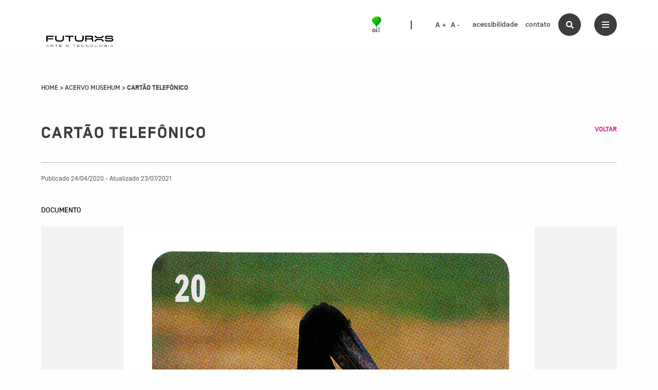

--- FILE ---
content_type: text/html; charset=UTF-8
request_url: https://acervo.oifuturo.org.br/acervo-museologico/cartao-telefonico-4683/
body_size: 170994
content:

<!DOCTYPE html>
<!--[if !(IE 6) | !(IE 7) | !(IE 8)  ]><!-->
<html lang="pt-BR">
<!--<![endif]-->
<head>
	<meta charset="UTF-8" />
	<meta name="viewport" content="width=device-width, initial-scale=1, user-scalable=no, maximum-scale=1.0">
	<meta name='robots' content='max-image-preview:large' />
<link rel='dns-prefetch' href='//www.google.com' />
<link rel='dns-prefetch' href='//apis.google.com' />
<link rel='dns-prefetch' href='//fonts.googleapis.com' />
			<meta property="og:type" content="article"/>
			<meta property="og:title" content="Cartão Telefônico"/>
			<meta property="og:site_name" content="oifuturo"/>
			<meta property="og:description" content="Cartão telefônico da Telebrás com 20 créditos. Parte frontal contendo imagem de tuiuiú, ave do Pantanal Mato-Grossense, com gramado atrás. Por cima da imagem, inscrições e logomarca do[...]"/>
			<meta property="og:url" content="https://acervo.oifuturo.org.br/acervo-museologico/cartao-telefonico-4683/"/>
			<meta property="og:image" content="https://acervo.oifuturo.org.br/wp-content/uploads/tainacan-items/6/46668/mtcom004633_a-rotated.jpg"/>
			<meta property="og:image:width" content="800"/>
			<meta property="og:image:height" content="1200"/>


				<!-- This site uses the Google Analytics by MonsterInsights plugin v8.23.1 - Using Analytics tracking - https://www.monsterinsights.com/ -->
							<script src="//www.googletagmanager.com/gtag/js?id=G-VG80JTV3XP"  data-cfasync="false" data-wpfc-render="false" type="text/javascript" async></script>
			<script data-cfasync="false" data-wpfc-render="false" type="text/javascript">
				var mi_version = '8.23.1';
				var mi_track_user = true;
				var mi_no_track_reason = '';
				
								var disableStrs = [
										'ga-disable-G-VG80JTV3XP',
									];

				/* Function to detect opted out users */
				function __gtagTrackerIsOptedOut() {
					for (var index = 0; index < disableStrs.length; index++) {
						if (document.cookie.indexOf(disableStrs[index] + '=true') > -1) {
							return true;
						}
					}

					return false;
				}

				/* Disable tracking if the opt-out cookie exists. */
				if (__gtagTrackerIsOptedOut()) {
					for (var index = 0; index < disableStrs.length; index++) {
						window[disableStrs[index]] = true;
					}
				}

				/* Opt-out function */
				function __gtagTrackerOptout() {
					for (var index = 0; index < disableStrs.length; index++) {
						document.cookie = disableStrs[index] + '=true; expires=Thu, 31 Dec 2099 23:59:59 UTC; path=/';
						window[disableStrs[index]] = true;
					}
				}

				if ('undefined' === typeof gaOptout) {
					function gaOptout() {
						__gtagTrackerOptout();
					}
				}
								window.dataLayer = window.dataLayer || [];

				window.MonsterInsightsDualTracker = {
					helpers: {},
					trackers: {},
				};
				if (mi_track_user) {
					function __gtagDataLayer() {
						dataLayer.push(arguments);
					}

					function __gtagTracker(type, name, parameters) {
						if (!parameters) {
							parameters = {};
						}

						if (parameters.send_to) {
							__gtagDataLayer.apply(null, arguments);
							return;
						}

						if (type === 'event') {
														parameters.send_to = monsterinsights_frontend.v4_id;
							var hookName = name;
							if (typeof parameters['event_category'] !== 'undefined') {
								hookName = parameters['event_category'] + ':' + name;
							}

							if (typeof MonsterInsightsDualTracker.trackers[hookName] !== 'undefined') {
								MonsterInsightsDualTracker.trackers[hookName](parameters);
							} else {
								__gtagDataLayer('event', name, parameters);
							}
							
						} else {
							__gtagDataLayer.apply(null, arguments);
						}
					}

					__gtagTracker('js', new Date());
					__gtagTracker('set', {
						'developer_id.dZGIzZG': true,
											});
										__gtagTracker('config', 'G-VG80JTV3XP', {"forceSSL":"true","link_attribution":"true"} );
															window.gtag = __gtagTracker;										(function () {
						/* https://developers.google.com/analytics/devguides/collection/analyticsjs/ */
						/* ga and __gaTracker compatibility shim. */
						var noopfn = function () {
							return null;
						};
						var newtracker = function () {
							return new Tracker();
						};
						var Tracker = function () {
							return null;
						};
						var p = Tracker.prototype;
						p.get = noopfn;
						p.set = noopfn;
						p.send = function () {
							var args = Array.prototype.slice.call(arguments);
							args.unshift('send');
							__gaTracker.apply(null, args);
						};
						var __gaTracker = function () {
							var len = arguments.length;
							if (len === 0) {
								return;
							}
							var f = arguments[len - 1];
							if (typeof f !== 'object' || f === null || typeof f.hitCallback !== 'function') {
								if ('send' === arguments[0]) {
									var hitConverted, hitObject = false, action;
									if ('event' === arguments[1]) {
										if ('undefined' !== typeof arguments[3]) {
											hitObject = {
												'eventAction': arguments[3],
												'eventCategory': arguments[2],
												'eventLabel': arguments[4],
												'value': arguments[5] ? arguments[5] : 1,
											}
										}
									}
									if ('pageview' === arguments[1]) {
										if ('undefined' !== typeof arguments[2]) {
											hitObject = {
												'eventAction': 'page_view',
												'page_path': arguments[2],
											}
										}
									}
									if (typeof arguments[2] === 'object') {
										hitObject = arguments[2];
									}
									if (typeof arguments[5] === 'object') {
										Object.assign(hitObject, arguments[5]);
									}
									if ('undefined' !== typeof arguments[1].hitType) {
										hitObject = arguments[1];
										if ('pageview' === hitObject.hitType) {
											hitObject.eventAction = 'page_view';
										}
									}
									if (hitObject) {
										action = 'timing' === arguments[1].hitType ? 'timing_complete' : hitObject.eventAction;
										hitConverted = mapArgs(hitObject);
										__gtagTracker('event', action, hitConverted);
									}
								}
								return;
							}

							function mapArgs(args) {
								var arg, hit = {};
								var gaMap = {
									'eventCategory': 'event_category',
									'eventAction': 'event_action',
									'eventLabel': 'event_label',
									'eventValue': 'event_value',
									'nonInteraction': 'non_interaction',
									'timingCategory': 'event_category',
									'timingVar': 'name',
									'timingValue': 'value',
									'timingLabel': 'event_label',
									'page': 'page_path',
									'location': 'page_location',
									'title': 'page_title',
									'referrer' : 'page_referrer',
								};
								for (arg in args) {
																		if (!(!args.hasOwnProperty(arg) || !gaMap.hasOwnProperty(arg))) {
										hit[gaMap[arg]] = args[arg];
									} else {
										hit[arg] = args[arg];
									}
								}
								return hit;
							}

							try {
								f.hitCallback();
							} catch (ex) {
							}
						};
						__gaTracker.create = newtracker;
						__gaTracker.getByName = newtracker;
						__gaTracker.getAll = function () {
							return [];
						};
						__gaTracker.remove = noopfn;
						__gaTracker.loaded = true;
						window['__gaTracker'] = __gaTracker;
					})();
									} else {
										console.log("");
					(function () {
						function __gtagTracker() {
							return null;
						}

						window['__gtagTracker'] = __gtagTracker;
						window['gtag'] = __gtagTracker;
					})();
									}
			</script>
				<!-- / Google Analytics by MonsterInsights -->
		<script type="text/javascript">
/* <![CDATA[ */
window._wpemojiSettings = {"baseUrl":"https:\/\/s.w.org\/images\/core\/emoji\/14.0.0\/72x72\/","ext":".png","svgUrl":"https:\/\/s.w.org\/images\/core\/emoji\/14.0.0\/svg\/","svgExt":".svg","source":{"concatemoji":"https:\/\/acervo.oifuturo.org.br\/wp-includes\/js\/wp-emoji-release.min.js?ver=6.4.7"}};
/*! This file is auto-generated */
!function(i,n){var o,s,e;function c(e){try{var t={supportTests:e,timestamp:(new Date).valueOf()};sessionStorage.setItem(o,JSON.stringify(t))}catch(e){}}function p(e,t,n){e.clearRect(0,0,e.canvas.width,e.canvas.height),e.fillText(t,0,0);var t=new Uint32Array(e.getImageData(0,0,e.canvas.width,e.canvas.height).data),r=(e.clearRect(0,0,e.canvas.width,e.canvas.height),e.fillText(n,0,0),new Uint32Array(e.getImageData(0,0,e.canvas.width,e.canvas.height).data));return t.every(function(e,t){return e===r[t]})}function u(e,t,n){switch(t){case"flag":return n(e,"\ud83c\udff3\ufe0f\u200d\u26a7\ufe0f","\ud83c\udff3\ufe0f\u200b\u26a7\ufe0f")?!1:!n(e,"\ud83c\uddfa\ud83c\uddf3","\ud83c\uddfa\u200b\ud83c\uddf3")&&!n(e,"\ud83c\udff4\udb40\udc67\udb40\udc62\udb40\udc65\udb40\udc6e\udb40\udc67\udb40\udc7f","\ud83c\udff4\u200b\udb40\udc67\u200b\udb40\udc62\u200b\udb40\udc65\u200b\udb40\udc6e\u200b\udb40\udc67\u200b\udb40\udc7f");case"emoji":return!n(e,"\ud83e\udef1\ud83c\udffb\u200d\ud83e\udef2\ud83c\udfff","\ud83e\udef1\ud83c\udffb\u200b\ud83e\udef2\ud83c\udfff")}return!1}function f(e,t,n){var r="undefined"!=typeof WorkerGlobalScope&&self instanceof WorkerGlobalScope?new OffscreenCanvas(300,150):i.createElement("canvas"),a=r.getContext("2d",{willReadFrequently:!0}),o=(a.textBaseline="top",a.font="600 32px Arial",{});return e.forEach(function(e){o[e]=t(a,e,n)}),o}function t(e){var t=i.createElement("script");t.src=e,t.defer=!0,i.head.appendChild(t)}"undefined"!=typeof Promise&&(o="wpEmojiSettingsSupports",s=["flag","emoji"],n.supports={everything:!0,everythingExceptFlag:!0},e=new Promise(function(e){i.addEventListener("DOMContentLoaded",e,{once:!0})}),new Promise(function(t){var n=function(){try{var e=JSON.parse(sessionStorage.getItem(o));if("object"==typeof e&&"number"==typeof e.timestamp&&(new Date).valueOf()<e.timestamp+604800&&"object"==typeof e.supportTests)return e.supportTests}catch(e){}return null}();if(!n){if("undefined"!=typeof Worker&&"undefined"!=typeof OffscreenCanvas&&"undefined"!=typeof URL&&URL.createObjectURL&&"undefined"!=typeof Blob)try{var e="postMessage("+f.toString()+"("+[JSON.stringify(s),u.toString(),p.toString()].join(",")+"));",r=new Blob([e],{type:"text/javascript"}),a=new Worker(URL.createObjectURL(r),{name:"wpTestEmojiSupports"});return void(a.onmessage=function(e){c(n=e.data),a.terminate(),t(n)})}catch(e){}c(n=f(s,u,p))}t(n)}).then(function(e){for(var t in e)n.supports[t]=e[t],n.supports.everything=n.supports.everything&&n.supports[t],"flag"!==t&&(n.supports.everythingExceptFlag=n.supports.everythingExceptFlag&&n.supports[t]);n.supports.everythingExceptFlag=n.supports.everythingExceptFlag&&!n.supports.flag,n.DOMReady=!1,n.readyCallback=function(){n.DOMReady=!0}}).then(function(){return e}).then(function(){var e;n.supports.everything||(n.readyCallback(),(e=n.source||{}).concatemoji?t(e.concatemoji):e.wpemoji&&e.twemoji&&(t(e.twemoji),t(e.wpemoji)))}))}((window,document),window._wpemojiSettings);
/* ]]> */
</script>
<link rel='stylesheet' id='tainacan-blocks-common-theme-styles-css' href='https://acervo.oifuturo.org.br/wp-content/plugins/tainacan/assets/css/tainacan-gutenberg-block-common-theme-styles.css' type='text/css' media='all' />
<style id='wp-emoji-styles-inline-css' type='text/css'>

	img.wp-smiley, img.emoji {
		display: inline !important;
		border: none !important;
		box-shadow: none !important;
		height: 1em !important;
		width: 1em !important;
		margin: 0 0.07em !important;
		vertical-align: -0.1em !important;
		background: none !important;
		padding: 0 !important;
	}
</style>
<link rel='stylesheet' id='wp-block-library-css' href='https://acervo.oifuturo.org.br/wp-includes/css/dist/block-library/style.min.css?ver=6.4.7' type='text/css' media='all' />
<link rel='stylesheet' id='item-gallery-css' href='https://acervo.oifuturo.org.br/wp-content/plugins/tainacan/assets/css/tainacan-gutenberg-block-item-gallery.css' type='text/css' media='all' />
<link rel='stylesheet' id='item-metadata-sections-css' href='https://acervo.oifuturo.org.br/wp-content/plugins/tainacan/assets/css/tainacan-gutenberg-block-item-metadata-sections.css' type='text/css' media='all' />
<link rel='stylesheet' id='item-metadata-section-css' href='https://acervo.oifuturo.org.br/wp-content/plugins/tainacan/assets/css/tainacan-gutenberg-block-item-metadata-section.css' type='text/css' media='all' />
<link rel='stylesheet' id='item-metadata-css' href='https://acervo.oifuturo.org.br/wp-content/plugins/tainacan/assets/css/tainacan-gutenberg-block-item-metadata.css' type='text/css' media='all' />
<link rel='stylesheet' id='item-metadatum-css' href='https://acervo.oifuturo.org.br/wp-content/plugins/tainacan/assets/css/tainacan-gutenberg-block-item-metadatum.css' type='text/css' media='all' />
<link rel='stylesheet' id='geocoordinate-item-metadatum-css' href='https://acervo.oifuturo.org.br/wp-content/plugins/tainacan/assets/css/tainacan-gutenberg-block-geocoordinate-item-metadatum.css' type='text/css' media='all' />
<style id='elasticpress-related-posts-style-inline-css' type='text/css'>
.editor-styles-wrapper .wp-block-elasticpress-related-posts ul,.wp-block-elasticpress-related-posts ul{list-style-type:none;padding:0}.editor-styles-wrapper .wp-block-elasticpress-related-posts ul li a>div{display:inline}

</style>
<style id='classic-theme-styles-inline-css' type='text/css'>
/*! This file is auto-generated */
.wp-block-button__link{color:#fff;background-color:#32373c;border-radius:9999px;box-shadow:none;text-decoration:none;padding:calc(.667em + 2px) calc(1.333em + 2px);font-size:1.125em}.wp-block-file__button{background:#32373c;color:#fff;text-decoration:none}
</style>
<style id='global-styles-inline-css' type='text/css'>
body{--wp--preset--color--black: #000000;--wp--preset--color--cyan-bluish-gray: #abb8c3;--wp--preset--color--white: #ffffff;--wp--preset--color--pale-pink: #f78da7;--wp--preset--color--vivid-red: #cf2e2e;--wp--preset--color--luminous-vivid-orange: #ff6900;--wp--preset--color--luminous-vivid-amber: #fcb900;--wp--preset--color--light-green-cyan: #7bdcb5;--wp--preset--color--vivid-green-cyan: #00d084;--wp--preset--color--pale-cyan-blue: #8ed1fc;--wp--preset--color--vivid-cyan-blue: #0693e3;--wp--preset--color--vivid-purple: #9b51e0;--wp--preset--gradient--vivid-cyan-blue-to-vivid-purple: linear-gradient(135deg,rgba(6,147,227,1) 0%,rgb(155,81,224) 100%);--wp--preset--gradient--light-green-cyan-to-vivid-green-cyan: linear-gradient(135deg,rgb(122,220,180) 0%,rgb(0,208,130) 100%);--wp--preset--gradient--luminous-vivid-amber-to-luminous-vivid-orange: linear-gradient(135deg,rgba(252,185,0,1) 0%,rgba(255,105,0,1) 100%);--wp--preset--gradient--luminous-vivid-orange-to-vivid-red: linear-gradient(135deg,rgba(255,105,0,1) 0%,rgb(207,46,46) 100%);--wp--preset--gradient--very-light-gray-to-cyan-bluish-gray: linear-gradient(135deg,rgb(238,238,238) 0%,rgb(169,184,195) 100%);--wp--preset--gradient--cool-to-warm-spectrum: linear-gradient(135deg,rgb(74,234,220) 0%,rgb(151,120,209) 20%,rgb(207,42,186) 40%,rgb(238,44,130) 60%,rgb(251,105,98) 80%,rgb(254,248,76) 100%);--wp--preset--gradient--blush-light-purple: linear-gradient(135deg,rgb(255,206,236) 0%,rgb(152,150,240) 100%);--wp--preset--gradient--blush-bordeaux: linear-gradient(135deg,rgb(254,205,165) 0%,rgb(254,45,45) 50%,rgb(107,0,62) 100%);--wp--preset--gradient--luminous-dusk: linear-gradient(135deg,rgb(255,203,112) 0%,rgb(199,81,192) 50%,rgb(65,88,208) 100%);--wp--preset--gradient--pale-ocean: linear-gradient(135deg,rgb(255,245,203) 0%,rgb(182,227,212) 50%,rgb(51,167,181) 100%);--wp--preset--gradient--electric-grass: linear-gradient(135deg,rgb(202,248,128) 0%,rgb(113,206,126) 100%);--wp--preset--gradient--midnight: linear-gradient(135deg,rgb(2,3,129) 0%,rgb(40,116,252) 100%);--wp--preset--font-size--small: 13px;--wp--preset--font-size--medium: 20px;--wp--preset--font-size--large: 36px;--wp--preset--font-size--x-large: 42px;--wp--preset--spacing--20: 0.44rem;--wp--preset--spacing--30: 0.67rem;--wp--preset--spacing--40: 1rem;--wp--preset--spacing--50: 1.5rem;--wp--preset--spacing--60: 2.25rem;--wp--preset--spacing--70: 3.38rem;--wp--preset--spacing--80: 5.06rem;--wp--preset--shadow--natural: 6px 6px 9px rgba(0, 0, 0, 0.2);--wp--preset--shadow--deep: 12px 12px 50px rgba(0, 0, 0, 0.4);--wp--preset--shadow--sharp: 6px 6px 0px rgba(0, 0, 0, 0.2);--wp--preset--shadow--outlined: 6px 6px 0px -3px rgba(255, 255, 255, 1), 6px 6px rgba(0, 0, 0, 1);--wp--preset--shadow--crisp: 6px 6px 0px rgba(0, 0, 0, 1);}:where(.is-layout-flex){gap: 0.5em;}:where(.is-layout-grid){gap: 0.5em;}body .is-layout-flow > .alignleft{float: left;margin-inline-start: 0;margin-inline-end: 2em;}body .is-layout-flow > .alignright{float: right;margin-inline-start: 2em;margin-inline-end: 0;}body .is-layout-flow > .aligncenter{margin-left: auto !important;margin-right: auto !important;}body .is-layout-constrained > .alignleft{float: left;margin-inline-start: 0;margin-inline-end: 2em;}body .is-layout-constrained > .alignright{float: right;margin-inline-start: 2em;margin-inline-end: 0;}body .is-layout-constrained > .aligncenter{margin-left: auto !important;margin-right: auto !important;}body .is-layout-constrained > :where(:not(.alignleft):not(.alignright):not(.alignfull)){max-width: var(--wp--style--global--content-size);margin-left: auto !important;margin-right: auto !important;}body .is-layout-constrained > .alignwide{max-width: var(--wp--style--global--wide-size);}body .is-layout-flex{display: flex;}body .is-layout-flex{flex-wrap: wrap;align-items: center;}body .is-layout-flex > *{margin: 0;}body .is-layout-grid{display: grid;}body .is-layout-grid > *{margin: 0;}:where(.wp-block-columns.is-layout-flex){gap: 2em;}:where(.wp-block-columns.is-layout-grid){gap: 2em;}:where(.wp-block-post-template.is-layout-flex){gap: 1.25em;}:where(.wp-block-post-template.is-layout-grid){gap: 1.25em;}.has-black-color{color: var(--wp--preset--color--black) !important;}.has-cyan-bluish-gray-color{color: var(--wp--preset--color--cyan-bluish-gray) !important;}.has-white-color{color: var(--wp--preset--color--white) !important;}.has-pale-pink-color{color: var(--wp--preset--color--pale-pink) !important;}.has-vivid-red-color{color: var(--wp--preset--color--vivid-red) !important;}.has-luminous-vivid-orange-color{color: var(--wp--preset--color--luminous-vivid-orange) !important;}.has-luminous-vivid-amber-color{color: var(--wp--preset--color--luminous-vivid-amber) !important;}.has-light-green-cyan-color{color: var(--wp--preset--color--light-green-cyan) !important;}.has-vivid-green-cyan-color{color: var(--wp--preset--color--vivid-green-cyan) !important;}.has-pale-cyan-blue-color{color: var(--wp--preset--color--pale-cyan-blue) !important;}.has-vivid-cyan-blue-color{color: var(--wp--preset--color--vivid-cyan-blue) !important;}.has-vivid-purple-color{color: var(--wp--preset--color--vivid-purple) !important;}.has-black-background-color{background-color: var(--wp--preset--color--black) !important;}.has-cyan-bluish-gray-background-color{background-color: var(--wp--preset--color--cyan-bluish-gray) !important;}.has-white-background-color{background-color: var(--wp--preset--color--white) !important;}.has-pale-pink-background-color{background-color: var(--wp--preset--color--pale-pink) !important;}.has-vivid-red-background-color{background-color: var(--wp--preset--color--vivid-red) !important;}.has-luminous-vivid-orange-background-color{background-color: var(--wp--preset--color--luminous-vivid-orange) !important;}.has-luminous-vivid-amber-background-color{background-color: var(--wp--preset--color--luminous-vivid-amber) !important;}.has-light-green-cyan-background-color{background-color: var(--wp--preset--color--light-green-cyan) !important;}.has-vivid-green-cyan-background-color{background-color: var(--wp--preset--color--vivid-green-cyan) !important;}.has-pale-cyan-blue-background-color{background-color: var(--wp--preset--color--pale-cyan-blue) !important;}.has-vivid-cyan-blue-background-color{background-color: var(--wp--preset--color--vivid-cyan-blue) !important;}.has-vivid-purple-background-color{background-color: var(--wp--preset--color--vivid-purple) !important;}.has-black-border-color{border-color: var(--wp--preset--color--black) !important;}.has-cyan-bluish-gray-border-color{border-color: var(--wp--preset--color--cyan-bluish-gray) !important;}.has-white-border-color{border-color: var(--wp--preset--color--white) !important;}.has-pale-pink-border-color{border-color: var(--wp--preset--color--pale-pink) !important;}.has-vivid-red-border-color{border-color: var(--wp--preset--color--vivid-red) !important;}.has-luminous-vivid-orange-border-color{border-color: var(--wp--preset--color--luminous-vivid-orange) !important;}.has-luminous-vivid-amber-border-color{border-color: var(--wp--preset--color--luminous-vivid-amber) !important;}.has-light-green-cyan-border-color{border-color: var(--wp--preset--color--light-green-cyan) !important;}.has-vivid-green-cyan-border-color{border-color: var(--wp--preset--color--vivid-green-cyan) !important;}.has-pale-cyan-blue-border-color{border-color: var(--wp--preset--color--pale-cyan-blue) !important;}.has-vivid-cyan-blue-border-color{border-color: var(--wp--preset--color--vivid-cyan-blue) !important;}.has-vivid-purple-border-color{border-color: var(--wp--preset--color--vivid-purple) !important;}.has-vivid-cyan-blue-to-vivid-purple-gradient-background{background: var(--wp--preset--gradient--vivid-cyan-blue-to-vivid-purple) !important;}.has-light-green-cyan-to-vivid-green-cyan-gradient-background{background: var(--wp--preset--gradient--light-green-cyan-to-vivid-green-cyan) !important;}.has-luminous-vivid-amber-to-luminous-vivid-orange-gradient-background{background: var(--wp--preset--gradient--luminous-vivid-amber-to-luminous-vivid-orange) !important;}.has-luminous-vivid-orange-to-vivid-red-gradient-background{background: var(--wp--preset--gradient--luminous-vivid-orange-to-vivid-red) !important;}.has-very-light-gray-to-cyan-bluish-gray-gradient-background{background: var(--wp--preset--gradient--very-light-gray-to-cyan-bluish-gray) !important;}.has-cool-to-warm-spectrum-gradient-background{background: var(--wp--preset--gradient--cool-to-warm-spectrum) !important;}.has-blush-light-purple-gradient-background{background: var(--wp--preset--gradient--blush-light-purple) !important;}.has-blush-bordeaux-gradient-background{background: var(--wp--preset--gradient--blush-bordeaux) !important;}.has-luminous-dusk-gradient-background{background: var(--wp--preset--gradient--luminous-dusk) !important;}.has-pale-ocean-gradient-background{background: var(--wp--preset--gradient--pale-ocean) !important;}.has-electric-grass-gradient-background{background: var(--wp--preset--gradient--electric-grass) !important;}.has-midnight-gradient-background{background: var(--wp--preset--gradient--midnight) !important;}.has-small-font-size{font-size: var(--wp--preset--font-size--small) !important;}.has-medium-font-size{font-size: var(--wp--preset--font-size--medium) !important;}.has-large-font-size{font-size: var(--wp--preset--font-size--large) !important;}.has-x-large-font-size{font-size: var(--wp--preset--font-size--x-large) !important;}
.wp-block-navigation a:where(:not(.wp-element-button)){color: inherit;}
:where(.wp-block-post-template.is-layout-flex){gap: 1.25em;}:where(.wp-block-post-template.is-layout-grid){gap: 1.25em;}
:where(.wp-block-columns.is-layout-flex){gap: 2em;}:where(.wp-block-columns.is-layout-grid){gap: 2em;}
.wp-block-pullquote{font-size: 1.5em;line-height: 1.6;}
</style>
<link rel='stylesheet' id='related_items-css' href='https://acervo.oifuturo.org.br/wp-content/plugins/tainacan-related-items/assets/style.css?ver=6.4.7' type='text/css' media='all' />
<link rel='stylesheet' id='tainacan-embeds-css' href='https://acervo.oifuturo.org.br/wp-content/plugins/tainacan/assets/css/tainacan-embeds.css?ver=0.20.6' type='text/css' media='all' />
<link rel='stylesheet' id='foundation-css' href='https://acervo.oifuturo.org.br/wp-content/themes/musehum/dist/foundation.min.css?ver=6.4.7' type='text/css' media='all' />
<link rel='stylesheet' id='app-css' href='https://acervo.oifuturo.org.br/wp-content/themes/musehum/dist/app.css?ver=1690161189' type='text/css' media='all' />
<link rel='stylesheet' id='slick-css-css' href='https://acervo.oifuturo.org.br/wp-content/themes/musehum/assets/vendor/slick/css/slick.min.css?ver=1.6.1' type='text/css' media='' />
<link rel='stylesheet' id='slick-theme-css-css' href='https://acervo.oifuturo.org.br/wp-content/themes/musehum/assets/vendor/slick/css/slick-theme.min.css?ver=1.6.1' type='text/css' media='' />
<link rel='stylesheet' id='lightbox-css-css' href='https://acervo.oifuturo.org.br/wp-content/themes/musehum/assets/vendor/light-box/css/lightbox.min.css?ver=6.4.7' type='text/css' media='all' />
<link rel='stylesheet' id='tainacan-fonts-css' href='https://acervo.oifuturo.org.br/wp-content/plugins/tainacan/assets/css/tainacanicons.css?ver=0.20.6' type='text/css' media='all' />
<link rel='stylesheet' id='roboto-fonts-css' href='https://fonts.googleapis.com/css?family=Roboto%3A400%2C400i%2C500%2C500i%2C700%2C700i&#038;ver=6.4.7' type='text/css' media='all' />
<link rel='stylesheet' id='elasticpress-facets-css' href='https://acervo.oifuturo.org.br/wp-content/plugins/elasticpress/dist/css/facets-styles.css?ver=6bf8a1bf958961284a92' type='text/css' media='all' />
<script type="text/javascript" src="https://acervo.oifuturo.org.br/wp-includes/js/dist/vendor/wp-polyfill-inert.min.js?ver=3.1.2" id="wp-polyfill-inert-js"></script>
<script type="text/javascript" src="https://acervo.oifuturo.org.br/wp-includes/js/dist/vendor/regenerator-runtime.min.js?ver=0.14.0" id="regenerator-runtime-js"></script>
<script type="text/javascript" src="https://acervo.oifuturo.org.br/wp-includes/js/dist/vendor/wp-polyfill.min.js?ver=3.15.0" id="wp-polyfill-js"></script>
<script type="text/javascript" src="https://acervo.oifuturo.org.br/wp-includes/js/dist/hooks.min.js?ver=c6aec9a8d4e5a5d543a1" id="wp-hooks-js"></script>
<script type="text/javascript" src="https://acervo.oifuturo.org.br/wp-includes/js/dist/i18n.min.js?ver=7701b0c3857f914212ef" id="wp-i18n-js"></script>
<script type="text/javascript" id="wp-i18n-js-after">
/* <![CDATA[ */
wp.i18n.setLocaleData( { 'text direction\u0004ltr': [ 'ltr' ] } );
/* ]]> */
</script>
<script type="text/javascript" id="tainacan-blocks-common-scripts-js-extra">
/* <![CDATA[ */
var tainacan_blocks = {"wp_version":"6.4.7","root":"https:\/\/acervo.oifuturo.org.br\/wp-json\/tainacan\/v2","nonce":"","base_url":"https:\/\/acervo.oifuturo.org.br\/wp-content\/plugins\/tainacan","api_max_items_per_page":"96","admin_url":"https:\/\/acervo.oifuturo.org.br\/wp-admin\/","site_url":"https:\/\/acervo.oifuturo.org.br","theme_items_list_url":"https:\/\/acervo.oifuturo.org.br\/itens","collections_post_types":{"tnc_col_430980_item":"Conserva\u00e7\u00e3o e restaura\u00e7\u00e3o","tnc_col_6_item":"Acervo Musehum"}};
var tainacan_plugin = {"tainacan_api_url":"https:\/\/acervo.oifuturo.org.br\/wp-json\/tainacan\/v2","wp_api_url":"https:\/\/acervo.oifuturo.org.br\/wp-json\/wp\/v2\/","wp_ajax_url":"https:\/\/acervo.oifuturo.org.br\/wp-admin\/admin-ajax.php","nonce":"","classes":[],"i18n":{"is_equal_to":"Igual a","is_not_equal_to":"Diferente de","contains":"Cont\u00e9m","not_contains":"N\u00e3o cont\u00e9m","greater_than":"Maior que","less_than":"Menor que","greater_than_or_equal_to":"Maior que ou igual a","less_than_or_equal_to":"Menor que ou igual a","before":"Antes","after":"Depois","before_or_on_day":"Antes (inclusivo)","after_or_on_day":"Depois (inclusivo)","repository":"Reposit\u00f3rio","collections":"Cole\u00e7\u00f5es","items":"Itens","metadata":"Metadados","metadata_types":"Tipos de metadados","filters":"Filtros","taxonomies":"Taxonomias","activities":"Atividades","collection":"Cole\u00e7\u00e3o","item":"Item","metadatum":"Metadado","filter":"Filtro","taxonomy":"Taxonomia","activity":"Atividade","term":"Termo","terms":"Termos","mapping":"Mapeamento","importers":"Importadores","processes":"Processos","sequence":"Sequ\u00eancia","exporters":"Exportadores","capabilities":"Permiss\u00f5es","close":"Fechar","edit":"Editar","settings":"Configura\u00e7\u00f5es","new":"Novo","add_value":"Adicionar valor","import":"Importar","export":"Exportar","cancel":"Cancelar","remove_point":"Remover ponto","remove_value":"Remover valor","remove_a_value":"Remover um valor","clear_values":"Limpar valores","remove_filter":"Remover filtro","save":"Salvar","next":"Pr\u00f3ximo","previous":"Anterior","back":"Voltar","exit":"Fechar","see":"Visualizar","search":"Busca","advanced_search":"Busca avan\u00e7ada","continue":"Confirmar","approve_item":"Aprovar","not_approve_item":"N\u00e3o aprovar","add_one_item":"Adicionar um item","add_items_bulk":"Adicionar itens em massa","add_items_external_source":"Adicionar itens de uma fonte externa","new_mapped_item":"Nova cole\u00e7\u00e3o mapeada","new_blank_collection":"Nova cole\u00e7\u00e3o em branco","split":"Troca","unified":"Unificado","add_another_search_criterion":"Adicionar outro crit\u00e9rio de busca","add_one_search_criterion":"Adicionar um crit\u00e9rio de busca","remove_search_criterion":"Remover crit\u00e9rios da busca","clear_search":"Limpar busca","run":"Executar","edit_search":"Editar busca","apply":"Aplicar","add_another_bulk_edit":"Adicionar outro crit\u00e9rio de edi\u00e7\u00e3o em massa","add_one_bulk_edit":"Adicionar um crit\u00e9rio de edi\u00e7\u00e3o em massa","remove_bulk_edit":"Remover crit\u00e9rio de edi\u00e7\u00e3o em massa","set_new_value":"Atribuir novo valor","replace_value":"Substituir valor","copy_value":"Copiar valor de","finish":"Concluir","select_to_create":"Selecione para criar","new_bulk_edit_criterion":"Novo crit\u00e9rio de edi\u00e7\u00e3o em massa","undo":"Desfazer","delete":"Excluir","skip":"Pular","add":"Adicionar","show":"Mostrar","comments_status_open":"Aberto","comments_status_closed":"Fechado","status_publish":"P\u00fablico","status_public":"P\u00fablico","status_draft":"Rascunho","status_private":"Privado","status_trash":"Lixo","status_auto-draft":"Rascunho autom\u00e1tico","label_open_access":"Acesso aberto","label_restrict_access":"Acesso restrito","title_repository_collections_page":"Cole\u00e7\u00f5es do reposit\u00f3rio","title_items_page":"Todos os itens de todas as cole\u00e7\u00f5es","title_repository_metadata_page":"Metadados do reposit\u00f3rio","title_repository_filters_page":"Filtros do reposit\u00f3rio","title_taxonomies_page":"Taxonomias","title_terms_page":"Termos","title_repository_activities_page":"Atividades do Reposit\u00f3rio","title_collection_page":"Itens da Cole\u00e7\u00e3o","title_item_page":"Item","title_metadatum_page":"Metadados","title_collection_activities":"Atividades da cole\u00e7\u00e3o","title_filter_page":"Filtro","title_taxonomy_page":"Taxonomia","title_term_edit":"Editar termo","title_term_creation":"Criar um termo novo","title_activity_page":"Atividade","title_create_collection":"Cria\u00e7\u00e3o de cole\u00e7\u00e3o","title_create_taxonomy_page":"Cria\u00e7\u00e3o de taxonomia","title_create_item_collection":"Criar item na cole\u00e7\u00e3o","title_create_filter":"Cria\u00e7\u00e3o de filtro","title_collection_settings":"Configura\u00e7\u00f5es de cole\u00e7\u00e3o","title_edit_item":"Editar item","title_taxonomy_edit_page":"Editar Taxonomia","title_filter_edit":"Editar Filtro","title_metadatum_edit":"Editar metadados","title_collection_metadata_edit":"Editar metadados de","title_collection_filters_edit":"Editar filtros de","title_importer_page":"Importador","title_importer_mapping_page":"Mapeamento de Metadados","title_importers_page":"Importadores","title_export_collection_page":"P\u00e1gina de Exportar Cole\u00e7\u00e3o","title_export_item_page":"Exportar Item","title_exporters_page":"Exportadores","title_processes_page":"Processos","title_item_bulk_add":"Adicionar itens em massa","title_exporter_page":"Exportador","title_collection_capabilities":"Permiss\u00f5es Relacionadas \u00e0 Cole\u00e7\u00e3o","title_repository_capabilities":"Permiss\u00f5es Relacionadas ao Reposit\u00f3rio","title_slides-help-modal":"Boas-vindas ao modo de visualiza\u00e7\u00e3o slides","label":"R\u00f3tulo","label_clean":"Limpar","label_none":"Nenhum","label_clear_filters":"Limpar filtros","label_and":"e","label_selected":"Selecionado","label_nothing_selected":"Nada selecionado","label_relationship_new_search":"Nova busca","label_relationship_items_found":"Itens encontrados","label_menu":"Menu","label_main_menu":"Menu Principal","label_collection_menu":"Menu da Cole\u00e7\u00e3o","label_title":"T\u00edtulo","label_settings":"Configura\u00e7\u00f5es","label_actions":"A\u00e7\u00f5es","label_name":"Nome","label_description":"Descri\u00e7\u00e3o","label_status":"Status","label_slug":"Slug","label_image":"Imagem","label_thumbnail":"Miniatura","label_thumbnail_alt":"Texto alternativo","label_empty_thumbnail":"Miniatura vazia","label_empty_term_image":"Imagem de termo vazia","label_parent_collection":"Cole\u00e7\u00e3o pai","label_no_parent_collection":"Sem cole\u00e7\u00e3o raiz","label_button_view":"Bot\u00e3o Ver","label_button_edit":"Bot\u00e3o Editar","label_button_delete":"Bot\u00e3o Deletar","label_button_untrash":"Bot\u00e3o de remover da lixeira","label_button_delete_header_image":"Bot\u00e3o deletar cabe\u00e7alho de imagem","label_button_edit_thumb":"Bot\u00e3o Editar Miniatura","label_button_edit_header_image":"Bot\u00e3o Editar Cabe\u00e7alho de Imagem","label_button_edit_document":"Bot\u00e3o Editar Documento","label_button_delete_document":"Bot\u00e3o Deletar Documento","label_choose_thumb":"Fechar miniatura","label_button_delete_thumb":"Bot\u00e3o Deletar Miniatura","label_collections_per_page":"Cole\u00e7\u00f5es por P\u00e1gina:","label_taxonomies_per_page":"Taxonomias por P\u00e1gina","label_terms_per_page":"Termos por p\u00e1gina","label_activities_per_page":"Atividades por p\u00e1gina:","label_items_per_page":"Itens por P\u00e1gina:","label_attachments_per_page":"Anexos por p\u00e1gina:","label_processes_per_page":"Processos por P\u00e1gina:","label_go_to_page":"Ir para p\u00e1gina:","label_active_metadata":"Metadados Ativos","label_available_metadata":"Metadados dispon\u00edveis","label_available_metadata_types":"Tipos de Metadados dispon\u00edveis","label_active_filters":"Filtros Ativos","label_filter_type":"Tipo de Filtro","label_available_filters":"Filtros Dispon\u00edveis","label_available_filter_types":"Tipos de Filtro dispon\u00edveis","label_per_page":"por P\u00e1gina","label_displayed_metadata":"Metadados mostrados","label_required":"Obrigat\u00f3rio","label_allow_multiple":"Permitir valores m\u00faltiplos","label_default_value":"Valor padr\u00e3o","label_unique_value":"Valor \u00fanico","label_yes":"Sim","label_no":"N\u00e3o","label_approved":"Aprovado","label_collection_related":"Cole\u00e7\u00e3o relacionada","label_metadata_for_search":"Metadados para busca","label_select_taxonomy":"Selecione a Taxonomia","label_select_taxonomy_input_type":"Tipo de entrada","label_taxonomy_allow_new_terms":"Permitir termos novos","label_selectbox_init":"Selecionar","label_insert_options":"Op\u00e7\u00f5es de preenchimento","label_insert_items":"Inserir itens","label_available_terms":"Termos dispon\u00edveis","label_some_available_terms":"Alguns termos dispon\u00edveis","label_attachments":"Anexos","label_attachment":"Anexo","label_enabled":"Habilitado","label_disabled":"Desabilitado","label_creation":"Cria\u00e7\u00e3o","label_creation_date":"Data de cria\u00e7\u00e3o","label_modification_date":"Data de modifica\u00e7\u00e3o","label_collection_items":"Itens da Cole\u00e7\u00e3o","label_collection_metadata":"Metadados da Cole\u00e7\u00e3o","label_collection_filters":"Filtros da Cole\u00e7\u00e3o","label_parent_term":"Termo Pai","label_children_terms":"termos filhos","label_new_term":"Novo Termo","label_create_new_term":"Criar Novo Termo","label_create_and_select":"Criar e Selecionar","label_new_child":"Novo filho","label_taxonomy_terms":"Termos da Taxonomia ","label_no_parent_term":"Nenhum termo pai","label_term_without_name":"Termo sem nome","label_inherited":"Herdado","label_core_title":"T\u00edtulo principal","label_core_description":"Descri\u00e7\u00e3o principal","label_default_section":"Se\u00e7\u00e3o padr\u00e3o","label_sorting":"Ordena\u00e7\u00e3o","label_sorting_direction":"Dire\u00e7\u00e3o da ordena\u00e7\u00e3o","label_sort":"Ordenar","label_activity_date":"Data da atividade","label_activity_title":"Atividade","label_header_image":"Imagem do Cabe\u00e7alho","label_empty_header_image":"Imagem do cabe\u00e7alho vazia","label_enable_cover_page":"Habilitar imagem de capa","label_cover_page":"P\u00e1gina de capa","label_allow_comments":"Permitir Coment\u00e1rios","label_comments":"Coment\u00e1rios","label_default_displayed_metadata":"Metadados exibidos por padr\u00e3o","label_display":"Exibir na listagem","label_display_default":"Exibir por padr\u00e3o","label_display_never":"Nunca exibir","label_not_display":"N\u00e3o exibir por padr\u00e3o","label_no_terms_selected":"Nenhum termo selecionado","label_attach_to_item":"Anexar ao item","label_document":"Documento","label_document_empty":"Documento vazio","label_file":"Arquivo","label_text":"Texto simples","label_url":"URL","label_select_file":"Selecionar arquivo","label_selected_file":"Arquivo selecionado","label_expand_all":"Expandir todos","label_collapse_all":"Recolher todos","label_expand":"Expandir","label_collapse":"Recolher","label_view_term":"Visualizar Termo","label_all_items":"Todos os itens","label_all_collections":"Todas cole\u00e7\u00f5es","label_show_only_created_by_me":"Mostrar apenas cole\u00e7\u00f5es criadas por mim","label_collections_that_i_can_edit":"Cole\u00e7\u00f5es que eu posso editar","label_all_taxonomies":"Todas taxonomias","label_bulk_actions":"A\u00e7\u00f5es em massa","label_delete_selected_collections":"Deletar Cole\u00e7\u00f5es selecionadas","label_edit_selected_collections":"Editar cole\u00e7\u00f5es selecionadas","label_delete_permanently":"Deletar permanentemente","label_send_to_trash":"Enviar para lixeira","label_keep_on_trash":"Manter na lixeira","label_delete_selected_taxonomies":"Deletar taxonomias selecionadas","label_view_only_selected_items":"Ver apenas itens selecionados","label_bulk_edit_selected_items":"Editar itens selecionados em massa","label_sequence_edit_selected_items":"Editar itens selecionados em sequ\u00eancia","label_edit_selected_taxonomies":"Editar as taxonomias selecionadas","label_select_all_collections_page":"Selecionar todas as cole\u00e7\u00f5es na p\u00e1gina","label_select_all_items_page":"Selecionar todos os itens na p\u00e1gina","label_select_all_taxonomies_page":"Selecionar todas as taxonomias nesta p\u00e1gina","label_select_all_processes_page":"Selecionar todos os processos na p\u00e1gina","label_select_all_terms":"Selecionar todos os termos de taxonomia","label_all_terms_selected":"Todos os termos selecionados","label_add_or_update":"Adicionar ou atualizar","label_blank_collection":"Cole\u00e7\u00e3o em branco","label_dublin_core":"Dublin Core","label_created_by":"Criado por ","label_apply_changes":"Aplicar as modifica\u00e7\u00f5es","label_view_mode":"Modo de visualiza\u00e7\u00e3o","label_default_view_mode":"Modo de visualiza\u00e7\u00e3o padr\u00e3o","label_enabled_view_modes":"Modos de visualiza\u00e7\u00e3o ativados","label_view_modes_available":"Modos de visualiza\u00e7\u00e3o dispon\u00edveis","label_warning":"Aviso","label_error":"Erro","label_thumbnails":"Miniaturas","label_grid":"Miniaturas","label_table":"Tabela","label_cards":"Cart\u00f5es","label_records":"Fichas","label_masonry":"Masonry","label_list":"Lista","label_visualization":"Visualiza\u00e7\u00e3o","label_view_on":"Ver em","label_available_importers":"Importadores dispon\u00edveis","label_target_collection":"Cole\u00e7\u00e3o Destino","label_source_file":"Arquivo fonte","label_url_source_link":"Link do URL de origem","label_metadata_mapping":"Mapeamento de metadados","label_select_metadatum":"Selecione um metadado","label_create_metadatum":"Criar metadado","label_create_repository_metadata":"Criar metadado de reposit\u00f3rio","label_select_metadatum_type":"Selecione um tipo de metadado","label_add_more_metadata":"Adicionar mais metadados","label_from_source_collection":"Do arquivo origem","label_to_target_collection":"Para a cole\u00e7\u00e3o destino","label_from_source_mapper":"Este metadado da cole\u00e7\u00e3o","label_to_target_mapper":"Ser\u00e1 mapeado como este metadado","label_add_value":"Adicionar valor","label_remove_value":"Remover valor","label_create_new_page":"Criar nova p\u00e1gina","label_total_items":"Total de itens","label_total_terms":"Total de termos","label_view_all":"Ver todos","label_until":"at\u00e9","label_visibility":"Visibilidade","label_discard":"Descartar","label_save_as_draft":"Salvar como rascunho","label_update_draft":"Atualizar rascunho","label_return_to_draft":"Voltar para rascunho","label_verb_publish":"Publicar","label_verb_publish_privately":"Publicar em modo privado","label_publish":"P\u00fablico","label_update":"Atualizar","label_mapper_metadata":"Mapeador de Metadados","label_add_more_mapper_metadata":"Adicionar mais mapeadores de metadados","label_exposer_urls":"Exposer URLs","label_exposer_mapper_values":"values only, no metadata scheme","label_exposer":"exposer","label_mapper":"mapper","label_no_details_of_process":"N\u00e3o h\u00e1 detalhes sobre este processo","label_queued_on":"Enfileirado em:","label_last_processed_on":"\u00daltima atualiza\u00e7\u00e3o em:","label_progress":"Progresso","label_process_completed":"Processo conclu\u00eddo","label_process_completed_with_errors":"Processo conclu\u00eddo com erros","label_process_cancelled":"Processo cancelado pelo usu\u00e1rio","label_process_paused":"Processo em pausa","label_process_waiting":"Aguardando processamento","label_stop_process":"Parar processo","label_delete_process":"Excluir processo","label_process_failed":"Processo falhou","label_max_options_to_show":"M\u00e1ximo de op\u00e7\u00f5es exibidas","label_unnamed_process":"Processo sem nome","loading_processes":"Carregando processos","label_semantic_uri":"URI Sem\u00e2ntica","label_view_collection_on_website":"Ver cole\u00e7\u00e3o no site","label_view_collections_on_website":"Ver cole\u00e7\u00f5es no site","label_view_taxonomies_on_website":"Ver taxonomias no site","label_view_more":"Exibir mais","label_log_file":"Arquivo de registro","label_error_log_file":"Arquivo de registro de erros","label_import_items":"Importar itens","label_hide_filters":"Esconder painel de filtros","label_show_filters":"Mostrar painel de filtros","label_select_all_items":"Selecionar todos os itens","label_select_all":"Selecionar tudo","label_select_item":"Selecionar Item","label_untrash_selected_items":"Restaurar do Lixo","label_value_not_provided":"Nenhum valor informado.","label_description_not_provided":"Nenhuma descri\u00e7\u00e3o fornecida.","label_save_goto_metadata":"Salvar e ir para Metadados","label_save_goto_filter":"Salvar e ir para os Filtros","label_view_all_collections":"Visualizar todas Cole\u00e7\u00f5es","label_view_on_theme":"Visualizar no Tema","label_view_items_on_theme":"Ver todos os Itens no Tema","label_view_collections_on_theme":"Ver todas as Cole\u00e7\u00f5es no Tema","label_create_collection":"Criar cole\u00e7\u00e3o","label_hide_metadata":"Esconder metadados","label_show_metadata":"Mostrar metadados","label_all_terms":"Todos os termos","label_selected_terms":"Termos selecionados","label_selected_term":"Termo selecionado","label_%s_selected_items":"%s itens selecionados","label_selected_item":"Item selecionado","label_selected_items":"Itens selecionados","label_one_selected_item":"Um item selecionado","label_all_items_selected":"Todos os itens selecionados","label_%s_on_this_page":"%s nesta p\u00e1gina","label_all_metadatum_values":"Todos valores dos metadados","label_selected_metadatum_values":"Valores de metadados selecionados","label_editing_item_number":"Editando item n.","label_sequence_editing_item":"Editando em sequ\u00eancia: Item","label_%s_files_remaining":"%s arquivos restantes.","label_one_file_remaining":"Um arquivo restante","label_upload_file_prepare_items":"Enviando arquivos e preparando itens","label_bulk_edit_items":"Editar itens em massa","label_sequence_edit_items":"Edi\u00e7\u00e3o de itens em sequ\u00eancia","label_documents_upload":"Envio de documentos","label_added_items":"Itens adicionados","label_filters_from":"Filtros de","label_available_exporters":"Exportadores dispon\u00edveis","label_source_collection":"Cole\u00e7\u00e3o de origem","label_send_email":"Envie-me um e-mail quando conclu\u00eddo.","label_urls":"URLs","label_page":"P\u00e1gina","label_item_page":"P\u00e1gina do Item","label_activity_description":"Descri\u00e7\u00e3o da atividade","label_activity_creation_date":"Data de cria\u00e7\u00e3o da atividade","label_activity_author":"Autor da atividade ","label_approbation":"Aprova\u00e7\u00e3o","label_urls_for_items_list":"URLs para a lista de itens","label_urls_for_item_page":"URL para p\u00e1gina do Item","label_item_page_on_website":"P\u00e1gina do item no site","label_items_list_on_website":"Lista de Itens no site","label_taxonomy_page_on_website":"P\u00e1gina da taxonomia no site","label_term_page_on_website":"P\u00e1gina do termo no site","label_copy_link_url":"Copiar URL","label_open_externally":"Abrir externamente","label_no_output_info":"Sem informa\u00e7\u00f5es de sa\u00edda","label_output":"Sa\u00edda","label_no_mapping":"Sem mapeador","label_descending":"Descendente","label_ascending":"Ascendente","label_slides":"Slides","label_items_list":"Lista de itens","label_items_list_results":"Resultados da lista de itens","label_list_pagination":"Listar pagina\u00e7\u00e3o","label_sort_visualization":"Controle de ordena\u00e7\u00e3o e visualiza\u00e7\u00e3o","label_tainacan_api":"API do Tainacan","label_filter_type_preview":"Pr\u00e9-visualizar tipo de Filtro","label_metadatum_type_preview":"Pr\u00e9-visualizar Tipo de Metadado","label_open_item_new_tab":"Abrir item em uma nova aba","label_open_collection_new_tab":"Abrir cole\u00e7\u00e3o em uma nova aba","label_unselect_item":"Desselecionar Item","label_select_collection":"Selecionar Cole\u00e7\u00e3o","label_unselect_collection":"Desselecionar Cole\u00e7\u00e3o","label_delete_item":"Excluir item","label_delete_collection":"Excluir cole\u00e7\u00e3o","label_no_collections_using_taxonomy":"Nenhuma cole\u00e7\u00e3o est\u00e1 usando esta Taxonomia","label_collections_using":"Cole\u00e7\u00f5es usando","label_select_all_%s_items":"Selecione todos %s itens","label_next_page":"Pr\u00f3xima p\u00e1gina","label_previous_page":"P\u00e1gina anterior","label_current_page":"P\u00e1gina atual","label_shrink_menu":"Encolher menu","label_expand_menu":"Expandir menu","label_document_uploaded":"Documento enviado","label_repository_filter":"Filtro herdado do reposit\u00f3rio","label_repository_metadatum":"Metadado herdado do reposit\u00f3rio","label_repository_metadata":"Metadado de reposit\u00f3rio","label_collection_filter":"Filtros da cole\u00e7\u00e3o","label_collection_metadatum":"Metadados da cole\u00e7\u00e3o","label_collection_capabilities":"Permiss\u00f5es de Cole\u00e7\u00e3o","label_recover_from_trash":"Restaurar Item","label_show_children_terms":"Exibir termos filhos","label_begin_slide_transition":"Come\u00e7ar transi\u00e7\u00e3o de Slides","label_pause_slide_transition":"Pausar transi\u00e7\u00e3o de Slides","label_next_group_slides":"Pr\u00f3ximo grupo de Slides","label_previous_group_slides":"Grupo anterior de Slides","label_plugin_home_page":"P\u00e1gina inicial do plugin","label_wordpress_admin_page":"Painel Administrativo do WordPress","label_view_all_%s_collections":"Ver todas as %s cole\u00e7\u00f5es","label_view_collections_list":"Ver lista de cole\u00e7\u00f5es","label_comparator":"Comparador","label_table_of_items":"Tabela de itens","label_create_another_item":"Criar outro item","label_recent_collections":"Cole\u00e7\u00f5es recentes","label_%s_items_copy_success":"%s c\u00f3pias criadas com sucesso!","label_one_item_copy_success":"C\u00f3pia do item criada com sucesso!","label_item_copy_failure":"Alguma coisa n\u00e3o deu certo... C\u00f3pia do item falhou!","label_preset_success":"A pr\u00e9-configura\u00e7\u00e3o foi aplicada com sucesso!","label_create_another_taxonomy":"Criar outra Taxonomia","label_make_copies_of_item":"Fazer c\u00f3pias do item","label_number_of_copies":"N\u00famero de c\u00f3pias","label_return_to_list":"Retornar para a lista","label_expose_only_displayed_metadata":"Expor apenas metadados vis\u00edveis","label_allowed":"Permitido","label_not_allowed":"N\u00e3o permitido","label_view_as":"Ver como...","label_day":"Dia","label_month":"M\u00eas","label_year":"Ano","label_related_to":"Relacionado a","label_user_roles":"Fun\u00e7\u00f5es de usu\u00e1rio","label_associated_roles":"Fun\u00e7\u00f5es associadas","label_inherited_roles":"Fun\u00e7\u00f5es herdadas","label_editing_capability":"Permiss\u00e3o de edi\u00e7\u00e3o","label_default_author_user":"Definir o autor do item como valor padr\u00e3o","label_create_new_item":"Criar novo item","label_submit":"Enviar","label_know_more":"Saiba mais","label_request_details":"Detalhes da requisi\u00e7\u00e3o","label_root_terms":"Termos raiz","label_see_on_fullscreen":"Ver em slides em tela cheia","label_slides_help":"Ajuda com o modo de visualiza\u00e7\u00e3o slides","label_space_key":"ESPA\u00c7O","label_esc_key":"ESC","label_view_selected_items_as":"Ver itens selecionados como\u2026","label_actions_for_the_selection":"A\u00e7\u00f5es para a sele\u00e7\u00e3o","label_upload_custom_thumbnail":"Enviar uma miniatura personalizada","label_switch_document_type":"Trocar tipo de documento","label_sending_form":"Enviando formul\u00e1rio\u2026","label_form_not_loaded":"Este formul\u00e1rio n\u00e3o pode ser carregado","label_terms_not_used":"Termos sem uso","label_terms_used":"Termos em uso","label_number_of_terms":"N\u00famero de termos","label_number_of_items":"N\u00famero de itens","label_number_of_metadata":"N\u00famero de metadados","label_usage_of_terms_per_taxonomy":"Uso de termos por taxonomia","label_items_per_term":"Itens por termo","label_items_per_term_from_taxonomy":"Itens por termo da taxonomia:","label_items_per_term_from_taxonomy_metadatum":"Itens por termo do metadado taxonomia:","label_items_per_child_terms_of":"Itens por termos filhos de:","label_items_per_collection":"Itens por cole\u00e7\u00e3o","label_loading_report":"Carregando relat\u00f3rio\u2026","label_metadata_fill_distribution":"Distribui\u00e7\u00e3o de preenchimento dos metadados","label_not_filled":"N\u00e3o preenchidos ainda","label_filled":"J\u00e1 preenchidos","label_not_used":"Termos sem uso","label_select_a_taxonomy":"Selecione uma taxonomia","label_used":"Termos em uso","label_select_a_taxonomy_metadatum":"Selecione um metadado tipo taxonomia","label_items_with_this_metadatum_value":"Itens com este valor de metadado","label_amount_of_items_per_metadatum_value":"Quantidade de itens por valor de metadado","label_activities_during_year":"Atividades no decorrer do ano","label_compact_list":"Lista compacta","label_detailed_list":"Lista detalhada","label_view_metadata_details":"Ver detalhes dos metadados","label_filter_by_metadata_type":"Filtrar por tipo de metadado","label_pie_chart":"Gr\u00e1fico de torta","label_bar_chart":"Gr\u00e1fico de barras","label_anonymous_user":"Usu\u00e1rio an\u00f4nimo","label_select_a_year":"Selecione um ano","label_all_users":"Todos os usu\u00e1rios","label_activity_per_user":"Atividades por usu\u00e1rio","label_report_generated_on":"Relat\u00f3rio gerado em","label_get_latest_report":"Obter relat\u00f3rio mais recente","label_decrease":"Aumentar","label_increase":"Reduzir","label_set_all_create_metadata":"Marcar todos os metadados para serem criados","label_manage_collection":"Gerenciar cole\u00e7\u00e3o","label_chart_controls":"Controles do gr\u00e1fico","label_increase_zoom":"Aumentar zoom","label_decrease_zoom":"Reduzir zoom","label_zoom_by_selection":"Zoom por sele\u00e7\u00e3o","label_pan_selection":"Deslocar sele\u00e7\u00e3o","label_reset_zoom":"Redefinir zoom","label_chart_export_options":"Op\u00e7\u00f5es de exporta\u00e7\u00e3o do gr\u00e1fico","label_related_items":"Itens relacionados a este","label_view_all_%s_related_items":"Ver todos os %s itens relacionados","label_back_to_related_item":"Retornar ao item relacionado","label_options_of_the_%s_metadata_type":"Op\u00e7\u00f5es do tipo de metadado %s","label_advanced_metadata_options":"Op\u00e7\u00f5es avan\u00e7adas do metadado","label_maximum_of_%s_values":"m\u00e1ximo de %s valores","label_document_option_forced_iframe":"Exibir conte\u00fado em um iframe","label_amount_of_metadata_of_type":"Quantidade de metadados deste tipo","label_document_option_iframe_height":"Altura do iframe (px)","label_document_option_iframe_width":"Largura do iframe (px)","label_document_option_is_image":"O link leva para uma imagem externa","label_limit_max_values":"Limitar a quantidade de valores m\u00faltiplos","label_items_selection":"Sele\u00e7\u00e3o de itens","label_default_orderby":"Ordena\u00e7\u00e3o inicial padr\u00e3o","label_focus_mode":"Modo de foco","label_start_focus_mode":"Iniciar modo de foco","label_close_search":"Fechar busca","label_remove_all_criteria":"Remover todos os crit\u00e9rios","label_string_to_search_for":"Texto para se procurar","label_number_to_search_for":"N\u00famero para se procurar","label_date_to_search_for":"Data para se procurar","label_criterion_to_compare":"Crit\u00e9rio para comparar","label_metadata_and_sections":"Metadados e Se\u00e7\u00f5es","label_metadata_%s_and_sections_%s":"Metadados (%1$s) e Se\u00e7\u00f5es (%2$s)","label_view_activity_logs":"Ver registro de atividades","label_item_activities":"Atividades do item","label_add_new_section":"Adicionar nova se\u00e7\u00e3o","label_new_metadata_section":"Nova se\u00e7\u00e3o de metadados","label_show_more_details":"Mostrar mais detalhes","label_show_less_details":"Mostrar menos detalhes","label_move_up":"Mover para cima","label_move_down":"Mover para baixo","label_view_modes_public_list":"Modos de visualiza\u00e7\u00e3o dos itens na lista p\u00fablica","label_default":"Padr\u00e3o","label_tainacan_mobile_panel":"Painel de dispositivo m\u00f3vel do Tainacan","label_close_panel":"Fechar o painel","label_shortcuts":"Atalhos","label_all_metadata":"Todos os metadados","label_document_and_thumbnail":"Documento e miniatura","label_all_attachments":"Todos os anexos","label_only_required_metadata":"Apenas metadados obrigat\u00f3rios","label_update_as_public":"Atualizar como p\u00fablico","label_update_as_private":"Atualizar como privado","label_change_to_private":"Mudar para privado","label_change_to_draft":"Mudar para rascunho","label_create_item":"Criar item","label_ready_to_create_item":"Tudo pronto para criar este item?","label_only_required":"Apenas obrigat\u00f3rios","label_create_collection_from_mapper":"Cria uma nova cole\u00e7\u00e3o a partir de um mapeador","label_create_collection_from_preset":"Crie uma cole\u00e7\u00e3o pr\u00e9-definida","label_preset_collections":"Cole\u00e7\u00f5es pr\u00e9-definidas","label_from_a_mapper":"De um mapeador de metadados","label_using_a_preset":"Usando uma pr\u00e9-defini\u00e7\u00e3o","label_use_search_separated_words":"Pesquisar cada palavra separadamente","label_map":"Mapa","label_show_item_location_on_map":"Mostrar localiza\u00e7\u00e3o do item no mapa","label_showing_locations_for":"Exibindo localiza\u00e7\u00f5es de:","label_one_selected_location":"Uma localiza\u00e7\u00e3o selecionada","label_%s_selected_locations":"%s localiza\u00e7\u00f5es selecionadas","label_update_parent":"Mudar o termo ascendente","label_select_child_terms_long":"Selecionar todos os termos filhos","label_select_child_terms_short":"Todos os filhos","label_select_root_terms_long":"Selecionar todos os termos","label_select_root_terms_short":"Todos os termos","label_all_root_terms_selected":"Todos os termos raiz selecionados","label_terms_child_of_%s_selected":"Termos filhos de %s selecionados","label_remove_selected_term":"Remover apenas o termo selecionado","label_remove_term_and_descendants":"Remover termo e seus descendentes","label_remove_selected_terms":"Remover apenas os termos selecionados","label_remove_terms_and_descendants":"Remover termos e seus descendentes","label_%s_selected_terms":"%s termos selecionados","label_one_selected_term":"Um termo selecionado","label_no_parent_root_term":"Sem pai (definir como termo raiz)","label_used_by_items":"Em uso por algum item","label_multiple_terms_insertion":"Inser\u00e7\u00e3o m\u00faltipla de termos","label_multiple_terms":"M\u00faltiplos termos","label_multiple":"M\u00faltiplo","label_separator":"Separador","label_items_list_options":"Op\u00e7\u00f5es da lista de itens","label_item_edition_form_options":"Op\u00e7\u00f5es do formul\u00e1rio de edi\u00e7\u00e3o de item","label_item_submission_options":"Op\u00e7\u00f5es de submiss\u00e3o de itens","label_metadata_related_features":"Recursos relacionados aos metadados","instruction_delete_selected_collections":"Deletar Cole\u00e7\u00f5es selecionadas","instruction_delete_selected_items":"Deletar itens selecionados","instruction_delete_selected_taxonomies":"Deletar taxonomias selecionadas","instruction_image_upload_box":"Arraste e solte uma imagem aqui para enviar.","instruction_select_a_status":"Selecione um status.","instruction_select_a_status2":"Selecione um status","instruction_select_a_comments_status":"Selecione um status de coment\u00e1rio","instruction_click_to_select_a_filter_type":"Clique para selecionar um Tipo de Filtro","instruction_select_a_parent_term":"Selecione um termo pai:","instruction_select_a_metadatum":"Selecione um metadado","instruction_cover_page":"Pesquisar uma P\u00e1gina para escolher.","instruction_type_search_users":"Pesquisar usu\u00e1rios...","instruction_type_search_users_filter":"Pesquisar usu\u00e1rios para filtrar...","instruction_type_search_metadata_filter":"Busque metadados para filtrar\u2026","instruction_type_search_filter_filter":"Busque filtros para filtrar\u2026","instruction_type_search_roles_filter":"Pesquisar fun\u00e7\u00f5es para filtrar...","instruction_select_a_parent_collection":"Selecione uma cole\u00e7\u00e3o raiz.","instruction_select_collection_thumbnail":"Selecione uma imagem de miniatura para a Cole\u00e7\u00e3o","instruction_select_item_thumbnail":"Selecione uma imagem de miniatura para o Item","instruction_select_collection_header_image":"Selecione uma imagem de capa para a cole\u00e7\u00e3o","instruction_select_term_header_image":"Selecione uma imagem de miniatura para o Termo","instruction_select_files_to_attach_to_item":"Selecione arquivos para anexar ao Item","instruction_select_document_file_for_item":"Selecione um arquivo de documento para o Item","instruction_insert_url":"Insira um URL","instruction_write_text":"Escreva aqui","instruction_search":"Busca","instruction_search_in_repository":"Buscar no reposit\u00f3rio","instruction_select_a_target_collection":"Selecione uma cole\u00e7\u00e3o destino","instruction_select_a_mapper":"Selecione um mapeador","instruction_select_an_importer_type":"Selecione um tipo de importador dentre as op\u00e7\u00f5es abaixo:","instruction_drop_file_or_click_to_upload":"Solte seu arquivo fonte ou clique aqui para fazer upload.","instruction_select_metadatum_type":"Selecione um tipo de metadado","instruction_configure_new_metadatum":"Configurar novo metadado","instruction_configure_the_metadatum":"Configurar o metadado","instruction_configure_new_metadata_section":"Configurar nova se\u00e7\u00e3o de metadados","instruction_configure_the_metadata_section":"Configurar a se\u00e7\u00e3o de metadados","instruction_insert_mapper_metadatum_info":"Inserir nova informa\u00e7\u00e3o do metadado do mapeamento","instruction_select_max_options_to_show":"Selecione o m\u00e1ximo de op\u00e7\u00f5es para mostrar","instruction_select_collection_fetch_items":"Selecione uma cole\u00e7\u00e3o para buscar por itens","instruction_select_a_action":"Selecione uma a\u00e7\u00e3o","instruction_parent_term":"Digite para buscar um Termo Pai a ser escolhido.","instruction_type_existing_item":"Digite para adicionar um item existente...","instruction_type_existing_term":"Digite para adicionar um termo existente...","instruction_select_an_exporter_type":"Selecione um tipo de exportador dentre as op\u00e7\u00f5es abaixo: ","instruction_select_a_collection":"Selecione uma cole\u00e7\u00e3o","instruction_hover_a_filter_type_to_preview":"Passe o mouse sobre um Tipo de Filtro para visualizar","instruction_never_show_message_again":"N\u00e3o exiba esta mensagem novamente","instruction_click_or_drag_filter_create":"Clique ou arraste para criar um novo filtro","instruction_click_or_drag_metadatum_create":"Clique ou arraste para criar um novo metadado","instruction_drag_and_drop_filter_sort":"Arraste e solte para mudar a ordem dos filtros","instruction_drag_and_drop_metadatum_sort":"Arraste e solte para mudar a ordem dos metadados","instruction_drag_and_drop_metadata_sections_sort":"Arraste e solte para modificar a ordem das se\u00e7\u00f5es de metadados","instruction_filter_activities_date":"Intervalo de Datas","instruction_select_a_date":"Selecione uma data","instruction_select_a_month":"Selecione um m\u00eas","instruction_type_value_year":"Digite um valor de ano","instruction_select_the_amount_of_copies":"Selecione a quantidade de c\u00f3pias que voc\u00ea quer criar","instruction_select_a_interval":"Selecione um intervalo","instruction_select_title_mapping":"Antes de rodar o importador, considere selecionar a origem para metadado t\u00edtulo","instruction_click_error_to_go_to_metadata":"Clique no erro para ir para o metadado:","instruction_click_to_see_or_search":"Clique para ver op\u00e7\u00f5es ou digite para buscar\u2026","instruction_select_one_or_more_collections":"Selecione uma ou mais cole\u00e7\u00f5es","instruction_thumbnail_alt":"Digite aqui um texto descritivo para a miniatura da imagem\u2026","instruction_click_to_see_%s_child_terms":"Clique para ver %s termos filhos","instruction_click_to_see_%s_child_term":"Clique para ver %s termo filho","instruction_click_to_load_filter":"Clique para carregar o filtro","instruction_collection_description":"Digite a descri\u00e7\u00e3o da cole\u00e7\u00e3o aqui\u2026","instruction_collection_name":"Digite o nome da cole\u00e7\u00e3o aqui\u2026","instruction_click_to_easily_see":"Clique para ver facilmente","instruction_create_item_select_status":"Selecione um status para a visibilidade do item no site. Lembre-se, independente de qual for escolhido tamb\u00e9m ser\u00e1 restringido pelo status da cole\u00e7\u00e3o.","instruction_edit_item_status":"Para alterar o status do item, seleciona uma estrat\u00e9gia diferente de atualiza\u00e7\u00e3o no rodap\u00e9 abaixo.","instruction_press_enter_to_search_for":"Tecle <kbd>ENTER<\/kbd> para procurar por","instruction_type_geocoordinate":"Digite uma coordenada geogr\u00e1fica na forma de lat,lng","instruction_click_to_add_a_point":"Arraste para reposicionar ou clique para inserir um marcador","instruction_select_geocoordinate_metadatum":"Selecione um metadado de geocoordenadas","instruction_multiple_terms_insertion":"Digite ou cole aqui uma lista de nomes usando um separador para criar m\u00faltiplos termos de uma vez.","info_items_tab_all":"Todos os itens, exceto aqueles enviados para a lixeira.","info_items_tab_publish":"Apenas itens que s\u00e3o vis\u00edveis por todos.","info_items_tab_private":"Itens vis\u00edveis apenas para editores.","info_items_tab_draft":"Itens em rascunho, n\u00e3o publicados.","info_items_tab_trash":"Itens que foram enviados para a lixeira.","info_collections_tab_all":"Todas as cole\u00e7\u00f5es publicadas, incluindo as vis\u00edveis apenas por editores.","info_collections_tab_publish":"Apenas cole\u00e7\u00f5es que s\u00e3o vis\u00edveis por todos.","info_collections_tab_private":"Cole\u00e7\u00f5es vis\u00edveis apenas por editores.","info_collections_tab_draft":"Cole\u00e7\u00f5es em rascunho, n\u00e3o publicadas.","info_collections_tab_trash":"Cole\u00e7\u00f5es enviadas para a lixeira.","info_taxonomies_tab_all":"Todas as taxonomias, exceto aquelas enviadas para a lixeira.","info_taxonomies_tab_publish":"Apenas taxonomias que s\u00e3o vis\u00edveis por todos.","info_taxonomies_tab_private":"Taxonomias vis\u00edveis apenas para editores.","info_taxonomies_tab_draft":"Taxonomias em rascunho, n\u00e3o publicadas.","info_taxonomies_tab_trash":"Taxonomias enviadas para a lixeira.","info_error_invalid_date":"Data inv\u00e1lida","info_search_results":"Resultados da Busca Avan\u00e7ada","info_search_criteria":"Crit\u00e9rios da Busca Avan\u00e7ada","info_name_is_required":"O nome \u00e9 obrigatorio.","info_no_collection_created":"Nenhuma cole\u00e7\u00e3o foi criada neste reposit\u00f3rio.","info_no_items_publish":"Nenhum item p\u00fablico encontrado.","info_no_items_private":"Nenhum item privado encontrado","info_no_items_draft":"Nenhum item em rascunho encontrado.","info_no_items_trash":"Nenhum item encontrado na Lixeira.","info_no_collections_publish":"Nenhuma cole\u00e7\u00e3o p\u00fablica encontrada.","info_no_collections_private":"Nenhuma cole\u00e7\u00e3o privada encontrada.","info_no_collections_draft":"Nenhum rascunho de cole\u00e7\u00e3o encontrado.","info_no_collections_trash":"Nenhuma cole\u00e7\u00e3o encontrada na lixeira","info_no_taxonomies_publish":"Nenhuma taxonomia p\u00fablica encontrada.","info_no_taxonomies_private":"Nenhuma taxonomia privada encontrada.","info_no_taxonomies_draft":"Nenhum rascunho de taxonomia encontrado.","info_no_taxonomies_trash":"Nenhuma taxonomia encontrada na lixeira.","info_item_publish":"Este item est\u00e1 publicado como p\u00fablico e ser\u00e1 vis\u00edvel para qualquer visitante do site, desde qua a cole\u00e7\u00e3o tamb\u00e9m esteja p\u00fablica.","info_item_private":"Este item est\u00e1 publicado como privado e ser\u00e1 vis\u00edvel apenas para os editores com as permiss\u00f5es necess\u00e1rias.","info_item_draft":"Este item \u00e9 um rascunho e ser\u00e1 vis\u00edvel apenas pelos editores com as permiss\u00f5es necess\u00e1rias. Tamb\u00e9m n\u00e3o \u00e9 realizada nenhuma valida\u00e7\u00e3o de metadados obrigat\u00f3rios neste estado.","info_item_trash":"Este item est\u00e1 na lixeira e n\u00e3o ser\u00e1 vis\u00edvel fora do painel administrativo.","info_no_taxonomy_created":"Nenhuma taxonomia foi criada neste reposit\u00f3rio.","info_no_terms_created_on_taxonomy":"Nenhum termo foi criado para est\u00e1 taxonomia.","info_no_terms_found":"Nenhum termo foi encontrado","info_no_more_terms_found":" Novos termos n\u00e3o foram encontrados","info_no_item_created":"Nenhum \u00edtem foi criado at\u00e9 o momento.","info_no_page_found":"Nenhuma p\u00e1gina foi encontrada com este nome.","info_no_user_found":"Nenhum usu\u00e1rio foi encontrado com este nome.","info_no_item_found_filter":"Nenhum item foi encontrado com estes filtros.","info_no_item_found":"Nenhum item foi encontrado.","info_no_item_authored_by_you_found":"N\u00e3o foi encontrado nenhum item criado por voc\u00ea.","info_item_not_saved":"Aten\u00e7\u00e3o: O item ainda n\u00e3o foi salvo.","info_no_associated_role":"Nenhuma fun\u00e7\u00e3o associada.","info_error_deleting_collection":"Erro ao deletar cole\u00e7\u00e3o.","info_error_deleting_taxonomy":"Erro ao deletar taxonomia","info_error_first_value_greater":"O primeiro valor deve ser menor que o segundo valor","info_error_value_must_be_number":"Valor deve ser um n\u00famero","info_error_upload":"Erro ao fazer o upload de arquivos.","info_collection_deleted":"Cole\u00e7\u00e3o deletada.","info_item_deleted":"Item deletado.","info_taxonomy_deleted":"Taxonomia deletada","info_warning_attachment_delete":"Voc\u00ea tem certeza que deseja excluir este anexo?","info_warning_collection_delete":"Voc\u00ea realmente deseja deletar permanentemente esta cole\u00e7\u00e3o?","info_warning_collection_trash":"Voc\u00ea realmente deseja mover essa cole\u00e7\u00e3o para a lixeira?","info_warning_item_delete":"Voc\u00ea realmente deseja deletar permanentemente este item?","info_warning_remove_item_from_trash":"Voc\u00ea realmente deseja remover este item da lixeira?","info_warning_item_trash":"Voc\u00ea realmente deseja mover esse item para a lixeira?","info_warning_metadatum_delete":"Voc\u00ea realmente deseja deletar permanentemente este metadado?","info_warning_metadata_section_delete":"Voc\u00ea realmente deseja excluir permanentemente esta se\u00e7\u00e3o de metadados?","info_warning_taxonomy_delete":"Voc\u00ea realmente deseja deletar esta taxonomia?","info_warning_selected_collections_delete":"Voc\u00ea realmente deseja deletar permanentemente as cole\u00e7\u00f5es selecionadas?","info_warning_selected_collections_trash":"Voc\u00ea realmente deseja mover as cole\u00e7\u00f5es selecionadas para a lixeira?","info_warning_selected_items_delete":"Voc\u00ea realmente deseja deletar permanentemente os itens selecionados?","info_warning_selected_items_trash":"Voc\u00ea realmente deseja mover os itens selecionados para a lixeira?","info_warning_selected_taxonomies_delete":"Voc\u00ea realmente quer excluir as taxonomias selecionadas?","info_warning_collection_related":"O metadado de relacionamento da cole\u00e7\u00e3o \u00e9 obrigat\u00f3rio","info_warning_no_metadata_found":"Nenhum metadado encontrado nesta cole\u00e7\u00e3o","info_showing_items":"Exibindo itens ","info_showing_attachments":"Mostrando anexos","info_showing_%s":"Mostrando %s ","info_showing_collections":"Exibindo cole\u00e7\u00f5es ","info_showing_taxonomies":"Mostrando taxonomias","info_showing_activities":"Exibindo atividades","info_showing_processes":"Mostrando processos","info_showing_capabilities":"Exibindo permiss\u00f5es","info_no_capabilities_found":"Nenhuma permiss\u00e3o encontrada.","info_no_role_associated_capability":"Nenhuma fun\u00e7\u00e3o associada \u00e0 esta permiss\u00e3o.","info_associated_roles":"Estas s\u00e3o as fun\u00e7\u00f5es que possuem esta permiss\u00e3o. Voc\u00ea pode adicionar ou remover a permiss\u00e3o para customizar a fun\u00e7\u00e3o.","info_inherited_roles":"Estas s\u00e3o as fun\u00e7\u00f5es que tem permiss\u00f5es maiores, que s\u00e3o herdadas por esta. Voc\u00ea n\u00e3o pode editar isto j\u00e1 que n\u00e3o ter\u00e1 efeito sobre a permiss\u00e3o maior.","info_showing_terms":"Mostrando termos","info_warning_remove_from_trash_first":"Remove this item from trash first","info_to":" a ","info_of":" de ","info_created_by":"Criado por ","info_by":"Por ","info_date":"Data: ","info_modification_date":"Data da \u00faltima modifica\u00e7\u00e3o: ","info_not_saved":"N\u00e3o salvo ","info_warning_item_not_saved":"Opa, tem certeza? Como o Item n\u00e3o foi salvo, as altera\u00e7\u00f5es podem ser perdidas. ","info_warning_metadata_not_saved":"Opa, tem certeza? Alguns metadados n\u00e3o foram salvos, as altera\u00e7\u00f5es ser\u00e3o perdidas.","info_warning_filters_not_saved":"Opa, tem certeza? Como alguns Filtros n\u00e3o foram salvos, as altera\u00e7\u00f5es podem ser perdidas","info_no_description_provided":"Nenhuma descri\u00e7\u00e3o fornecida.","info_warning_taxonomy_not_saved":"Opa, tem certeza? A taxonomia n\u00e3o foi salva, as altera\u00e7\u00f5es ser\u00e3o perdidas.","info_warning_terms_not_saved":" Opa, tem certeza? Como alguns Termos n\u00e3o foram salvos, as altera\u00e7\u00f5es podem ser perdidas","info_no_activities":"Nenhuma atividade encontrada.","info_logs_before":"Antes","info_logs_after":"Depois","info_there_is_no_metadatum":"Voc\u00ea ainda n\u00e3o configurou nenhum metadado.","info_there_is_no_metadata_section":"Ainda n\u00e3o existe nenhuma se\u00e7\u00e3o de metadados aqui.","info_there_is_no_filter":"Opa, voc\u00ea ainda n\u00e3o configurou nenhum Filtro","info_collection_filter_on_repository_level":"Se houverem filtros criados em suas cole\u00e7\u00f5es, voc\u00ea pode configurar eles para serem exibidos no n\u00edvel reposit\u00f3rio.","info_changes":"Altera\u00e7\u00f5es","info_possible_external_sources":"Fontes externas de pesquisa: CSV, Instagram, Youtube, etc.","info_help_term_name":"O nome do Termo","info_help_term_description":"Descri\u00e7\u00e3o do Termo","info_help_parent_term":"O termo pai","info_no_attachments_on_item_yet":"Ainda n\u00e3o h\u00e1 anexos neste item.","info_no_%s_on_item_yet":"Ainda n\u00e3o h\u00e1 %s neste item.","info_repository_metadata_inheritance":"Metadados de reposit\u00f3rio ser\u00e3o herdados por todas as cole\u00e7\u00f5es","info_repository_filters_inheritance":"Filtros de reposit\u00f3rio ser\u00e3o herdados por todas as cole\u00e7\u00f5es","info_create_filters":"Clique ou arraste e solte um Metadado para c\u00e1 para criar um novo Filtro","info_create_metadata":"Clique ou arraste e solte Tipos de metadado para c\u00e1 para criar novos metadados","info_create_section":"Clique ou Arraste e Solte para criar uma nova se\u00e7\u00e3o para organizar sua lista de metadados.","info_create_child_metadata":"Arraste e Solte Tipos de Metadado aqui para criar Metadados filhos.","info_choose_your_metadata":"Escolha seus metadados","info_target_collection_helper":"A cole\u00e7\u00e3o para onde os itens importados ser\u00e3o adicionados. Apenas cole\u00e7\u00f5es que voc\u00ea possui permiss\u00e3o ser\u00e3o listadas.","info_source_file_upload":"O arquivo contendo os dados a serem importados.","info_no_metadata_source_file":"Nenhum metadado foi encontrado no arquivo de origem.","info_no_special_fields_available":"Nenhum campo especial foi encontrado.","info_special_fields_mapped_default":"Mapeado para o campo padr\u00e3o na cole\u00e7\u00e3o.","info_metadata_mapping_helper":"Mapeie cada metadado do arquivo com seu correspondente na cole\u00e7\u00e3o selecionada.","info_upload_a_source_to_see_metadata":"Fa\u00e7a o upload de um arquivo fonte para carregar metadados.","info_select_collection_to_list_metadata":"Selecione uma cole\u00e7\u00e3o destino para listar seus metadados","info_url_source_link_helper":"Link para o arquivo contendo os dados a serem importados.","info_updated_at":"Atualizado em","info_editing_metadata_values":"Editando valores dos metadados...","info_updating_metadata_values":"Atualizando valores dos metadados...","info_type_to_add_users":"Adicione usu\u00e1rios para filtrar...","info_type_to_add_items":"Adicione itens para filtrar...","info_type_to_search_items":"Pesquisar itens...","info_type_to_add_terms":"Adicione termos para filtrar...","info_type_to_search_metadata":"Buscar metadados...","info_type_to_add_metadata":"Adicione metadados para filtrar...","info_visibility_helper":"Como o item vai estar dispon\u00edvel para visualiza\u00e7\u00e3o.","info_errors_in_form":"Existem erros no formul\u00e1rio","info_no_document_to_item":"Nenhum documento foi enviado para este item.","info_unfinished_processes":"processos n\u00e3o conclu\u00eddos","info_no_process":"N\u00e3o h\u00e1 processos executando.","info_unknown_date":"Data desconhecida.","info_there_are_no_metadata_to_search":"N\u00e3o h\u00e1 metadados para buscar.","info_there_are_no_metadata_in_repository_level":"N\u00e3o h\u00e1 metadados no n\u00edvel de reposit\u00f3rio.","info_import_collection":"Importar de fontes externas.","info_import_items":"Importar itens de fontes externas.","info_bulk_add_items":"Adicione itens em massa a partir de documentos do seu computador.","info_editing_items_in_bulk":"Editar itens em massa","info_by_inner":"por","info_bulk_edit_process_added":"Edi\u00e7\u00e3o em massa adicionada \u00e0 fila de processos.","info_no_parent_term_found":"Nenhum termo pai v\u00e1lido foi encontrado com este nome.","info_warning_changing_parent_term":"Aviso! Mudar o termo pai ir\u00e1 recarregar a lista de itens, desmarcando qualquer sele\u00e7\u00e3o feita.","info_warning_selected_items_remove_from_trash":"Voc\u00ea realmente quer remover da lixeira os itens selecionados?","info_no_options_available_filtering":"Nenhuma op\u00e7\u00e3o para estes filtros","info_no_options_found":"Nenhuma op\u00e7\u00e3o encontrada","info_all_files_uploaded":"Todos arquivos foram enviados","info_there_are_%s_items_being_edited":"H\u00e1 %s itens sendo editados;","info_there_is_one_item_being_edited":"H\u00e1 um item sendo editado","info_no_preview_found":"Nenhuma pr\u00e9-visualiza\u00e7\u00e3o encontrada.","info_leaving_bulk_edit":"Voc\u00ea est\u00e1 deixando o editor em massa agora.","info_current_view_mode_metadata_not_allowed":"A visualiza\u00e7\u00e3o atual n\u00e3o permite a sele\u00e7\u00e3o de metadados exibidos.","info_cant_select_metadata_without_items":"N\u00e3o \u00e9 poss\u00edvel selecionar metadados exibidos sem itens na lista. ","info_process_status_finished":"Conclu\u00eddo","info_process_status_finished_errors":"Conclu\u00eddo com erros","info_process_status_errored":"Falhou","info_process_status_cancelled":"Cancelado","info_process_status_paused":"Pausado","info_process_status_running":"Em andamento","info_warning_process_delete":"Tem certeza? Este processo ser\u00e1 exclu\u00eddo.","info_warning_process_cancelled":"Voc\u00ea tem certeza? Este processo ser\u00e1 cancelado.","info_empty":"vazio","info_url_copied":"URL copiado","info_other_options":"Outras op\u00e7\u00f5es:","info_other_item_listing_options":"Outras op\u00e7\u00f5es de listagem de itens","info_send_email":"Este processo pode levar algum tempo. Marque esta op\u00e7\u00e3o para receber um e-mail quando o processo estiver completo. Voc\u00ea tamb\u00e9m pode acompanhar o statos do processo visitando","info_tainacan_api":"API do Tainacan em formato JSON","info_items_hidden_due_sorting":"Ao ordenar os itens por valores de um metadado, os itens que n\u00e3o tiverem valores deste metadado n\u00e3o ser\u00e3o listados. Por isso, com base nos crit\u00e9rios de busca atuais, esta lista pode ter menos elementos que o total de itens existentes.","info_sorting_by_metadata_value_%s":"Mostrando apenas itens com o metadado %s preenchido.","info_sorting_by_metadata_value_%s_empty_list":"Nenhum item encontrado, mas apenas itens com valores preenchidos para o metadado %s est\u00e3o sendo exibidos. Tente ordenar por outro crit\u00e9rio.","info_await_while_item_copy":"Espere enquanto a c\u00f3pia est\u00e1 sendo criada...","info_await_while_item_copies":"Espere enquanto as c\u00f3pias est\u00e3o sendo criadas. Isso pode demorar um pouquinho...","info_expose_only_displayed_metadata":"Marcando esta o\u00e7\u00e3o, apenas os metadados que est\u00e3o sendo exibidos na lista atual ser\u00e3o expostos","info_initial_value":"Valor Inicial","info_final_value":"Valor Final","info_show_interval_on_tag":"Mostrar intervalo aplicado nas etiquetas","info_title_mapping":"O t\u00edtulo \u00e9 metadado mais relevante, que deve identificar seu item em listas de diferentes modos de visualiza\u00e7\u00e3o. Selecione a origem do metadado t\u00edtulo primeiro, ou pule para rodar o importador como est\u00e1.","info_can_not_edit_collection":"Voc\u00ea n\u00e3o tem permiss\u00e3o para editar esta cole\u00e7\u00e3o","info_can_not_edit_taxonomy":"Voc\u00ea n\u00e3o tem permiss\u00e3o para editar estas taxonomias","info_can_not_edit_filters":"Voc\u00ea n\u00e3o tem permiss\u00e3o para editar estes filtros","info_can_not_edit_metadata":"Voc\u00ea n\u00e3o tem permiss\u00e3o para editar estes metadados.","info_can_not_edit_capabilities":"Voc\u00ea n\u00e3o tem permiss\u00e3o para editar estes recursos.","info_can_not_read_activities":"Voc\u00ea n\u00e3o tem permiss\u00e3o para ler atividades.","info_can_not_edit_item":"Voc\u00ea n\u00e3o tem permiss\u00e3o para editar este item.","info_can_not_bulk_edit_items_collection":"Voc\u00ea n\u00e3o tem permiss\u00e3o para editar itens em massa nesta cole\u00e7\u00e3o.","info_not_allowed_change_order_metadata":"N\u00e3o \u00e9 poss\u00edvel alterar a ordem dos metadados aqui.","info_not_allowed_change_order_metadata_sections":"N\u00e3o \u00e9 poss\u00edvel alterar a ordem das se\u00e7\u00f5es de metadados aqui.","info_not_allowed_change_order_filters":"N\u00e3o \u00e9 poss\u00edvel alterar a ordem dos filtros aqui.","info_no_value_compound_metadata":"Nenhum valor foi adicionado a este metadado composto","info_child_of":"filho de","info_children_of_%s":"Filhos de %s.","info_slides_help_introduction":"Use os seguintes comandos para navegar pelos itens","info_slides_previous_item":"para ir para o item anterior","info_slides_next_item":"para ir para o pr\u00f3ximo item","info_slides_hide_controls":" para esconder os controles e focar no documento","info_slides_start_transition":" para iniciar ou pausar a transi\u00e7\u00e3o autom\u00e1tica a cada 3s","info_slides_exit":" para sair do modo de visualiza\u00e7\u00e3o slides em tela cheia","info_slides_help_end":"A qualquer momento, voc\u00ea tamb\u00e9m pode checar a lista de metadados do item, clicando no \u00edcone do metadado (%1$s) ou ir diretamente para a p\u00e1gina do item, onde voc\u00ea pode ver seus detalhes, clicando no \u00edcone de olho (%2$s).","info_thumbnail_custom":"Enviar a imagem desejada para a miniatura","info_thumbnail_default_from_document":"Uma miniatura ser\u00e1 automaticamente gerada a partir do arquivo do documento submetido","info_submission_processing":"Por favor, aguarde enquanto a submiss\u00e3o est\u00e1 sendo processada","info_submission_uploading":"Por favor, aguarde enquanto os arquivos s\u00e3o enviados","info_thumbnail_alt":"O texto alternativo da miniatura \u00e9 vis\u00edvel apenas por leitores de tela e deve ser \u00fatil para usu\u00e1rios com defici\u00eancias visuais.","info_edit_attachments":"Ordem, t\u00edtulo ou texto alternativo dos anexos podem ser configuradas pela modal de media do WordPress.","info_recaptcha_link_%s":"Lembre-se de configurar as chaves reCAPTCHA do seu website na <a href=\"%s\" target=\"_blank\">p\u00e1gina de submiss\u00e3o de item do reposit\u00f3rio<\/a>.","info_form_not_loaded":"Provavelmente n\u00e3o existem permiss\u00f5es suficientes para exibi-lo aqui.","info_validating_slug":"Validando slug\u2026","info_no_taxonomy_metadata_created":"Nenhum metadado tipo taxonomia criado ainda","info_child_terms_chart":"Clique na barra do termo no gr\u00e1fico ao lado para ver seus termos filhos (caso existam) neste painel","info_metadata_autocomplete_suggestions":"Alguns valores j\u00e1 usados neste metadado:","info_related_items":"Estes s\u00e3o itens que se relacionam com este item via seus pr\u00f3prios metadados tipo relacionamento. Voc\u00ea pode editar tal rela\u00e7\u00e3o na p\u00e1gina deles.","info_document_option_forced_iframe":"Tentar usar um iframe para incorporar o conte\u00fado do URL na p\u00e1gina do item. Voc\u00ea pode usar esta op\u00e7\u00e3o caso a incorpora\u00e7\u00e3o autom\u00e1tica n\u00e3o funcione.","info_document_option_is_image":"Se voc\u00ea est\u00e1 com um link direto para uma imagem externa, use esta op\u00e7\u00e3o para que ela seja incorporada apropriadamente.","info_%s_applied_filters":"<strong>%s<\/strong> filtros aplicados","info_items_%s_found":"<strong>%s<\/strong> itens encontrados","info_%s_applied_filter":"<strong>%s<\/strong> filtro aplicado","info_item_%s_found":"<strong>%s<\/strong> item encontrado","info_iframe_dimensions":"Os valores de dimens\u00e3o ser\u00e3o passados para o iframe, mas sua exibi\u00e7\u00e3o pode mudar de acordo com as configura\u00e7\u00f5es de estilo do tema. Mesmo assim \u00e9 importante para manter uma propor\u00e7\u00e3o para o conte\u00fado interno.","info_metadata_mapper_helper":"Selecione os metadados correspondentes para que eles possam ser expostos de acordo com o mapeador","info_default_orderby":"Estas configura\u00e7\u00f5es afetam apenas o estado inicial da ordena\u00e7\u00e3o dos itens. Ap\u00f3s modificado, o valor utilizado ser\u00e1 o \u00faltimo selecionado pelo usu\u00e1rio.","info_collection_thumbnail_and_header":"A miniatura \u00e9 uma imagem quadrada que ir\u00e1 representar sua cole\u00e7\u00e3o em listagens. A imagem de cabe\u00e7alho \u00e9 uma figura complementar e decorativa, que pode ou n\u00e3o ser exibida no seu tema na lista de itens. Lembre-se de que ela pode ser cortada.","info_preset_collections":"Use mapeadores ou padr\u00f5es como pr\u00e9 configura\u00e7\u00e3o","info_create_collection_from_mapper":"Tenha os metadados pr\u00e9-definidos por um mapeador instalado, tal como Dublin core, e ent\u00e3o configure o restante manualmente.","info_create_collection_from_preset":"Tenha metadados, taxonomias, termos e cole\u00e7\u00f5es relacionadas pr\u00e9-definidas de acordo com um padr\u00e3o.","info_use_search_separated_words":"Voc\u00ea pode envolver as palavras com aspas para agrup\u00e1-las.","info_for_more_metadata_search_options_use":"Para mais op\u00e7\u00f5es de pesquisa por metadados, use a","info_you_searched_for_%s":"Voc\u00ea pesquisou por %s","info_try_enabling_search_by_word":"Experimente habilitar a busca por palavras.","info_try_disabling_search_by_word":"Experimente desabilitar a busca por palavras, para procurar na frase completa.","info_try_empting_the_textual_search":"Experimente limpar a busca textual.","info_try_selecting_all_collections_in_filter":"Experimente selecionar todas as cole\u00e7\u00f5es no filtro acima.","info_details_about_search_by_word":"Elas podem estar localizadas em metadados diferentes e fora de ordem, mas voc\u00ea ainda vai poder agrup\u00e1-las usando aspas.","info_item_submission_draft_status":"Aten\u00e7\u00e3o: itens podem ser submetidos como rascunho mesmo sem ter todos os metadados obrigat\u00f3rios preenchidos.","info_empty_geocoordinate_metadata_list":"Nenhum metadado de coordenadas geogr\u00e1ficas foi encontrado. Experimente habilit\u00e1-los no dropdown de \"metadados exibidos\".","info_non_located_item":"O item n\u00e3o possui nenhuma localiza\u00e7\u00e3o baseada neste metadado.","info_metadata_section_hidden_conditional":"Se\u00e7\u00e3o desabilitada devido a um valor condicional de metadado.","info_create_select_metadatum_for_conditional_section":"Para configurar se\u00e7\u00f5es condicionais, primeiro crie um metadado do tipo caixa de sele\u00e7\u00e3o para usar um dos seus valores como condi\u00e7\u00e3o para exibir esta sele\u00e7\u00e3o. O metadado deve estar dentro de outra se\u00e7\u00e3o de metadado.","info_taxonomy_terms_list":"A lista de termos que s\u00e3o gerenciados por esta taxonomia. Eles ser\u00e3o usados como valores para metadados de taxonomia.","info_no_child_term_of_%s_found":"Nenhum termo filho de %s foi encontrado.","info_warning_term_with_child":"Este termo possui termos filhos. Por padr\u00e3o, se voc\u00ea remover um termo pai, seus termos filhos ser\u00e3o deslocados um n\u00edvel acima na hierarquia.","info_warning_selected_term_delete":"Voc\u00ea realmente deseja deletar permanentemente o item selecionado?","info_warning_some_terms_with_child":"Ao remover v\u00e1rios termos de uma vez, \u00e9 poss\u00edvel que alguns possuam termos filhos. Por padr\u00e3o, se voc\u00ea remove um termo pai, seus termos filhos ser\u00e3o deslocados um n\u00edvel acima na hierarquia.","info_%s_terms_created":"%s termos criados com sucesso.","info_terms_creation_failed_due_to_value_%s":"Cria\u00e7\u00e3o de termos falho devido ao valor: %s.","info_terms_creation_failed_due_to_values_%s":"Cria\u00e7\u00e3o de termos falhou devido aos valores: %s.","action_update-metadata-value":"Atualiza\u00e7\u00e3o de valores de metadados de itens","action_update":"Atualiza\u00e7\u00f5es em geral","action_create":"Cria\u00e7\u00f5es em geral","action_update-metadata-order":"Atualiza\u00e7\u00f5es da ordem de metadados","action_trash":"Envios para a lixeira","action_new-attachment":"Adi\u00e7\u00e3o de anexos","action_update-filters-order":"Atualiza\u00e7\u00f5es da ordem de filtros","action_update-document":"Atualiza\u00e7\u00f5es de documento","action_delete":"Remo\u00e7\u00f5es em geral","action_delete-attachment":"Remo\u00e7\u00e3o de anexos","action_update-thumbnail":"Atualiza\u00e7\u00f5es de miniatura","action_others":"Outras a\u00e7\u00f5es","datepicker_month_january":"Janeiro","datepicker_month_february":"Fevereiro","datepicker_month_march":"Mar\u00e7o","datepicker_month_april":"Abril","datepicker_month_may":"Maio","datepicker_month_june":"Junho","datepicker_month_july":"Julho","datepicker_month_august":"Agosto","datepicker_month_september":"Setembro","datepicker_month_october":"Outubro","datepicker_month_november":"Novembro","datepicker_month_december":"Dezembro","datepicker_short_sunday":"D","datepicker_short_monday":"S","datepicker_short_tuesday":"T","datepicker_short_wednesday":"Q","datepicker_short_thursday":"Q","datepicker_short_friday":"S","datepicker_short_saturday":"S","error_connectivity_label":"Problema de conex\u00e3o","error_connectivity":"\u00c9 poss\u00edvel que voc\u00ea esteja desconectado ou que o servidor n\u00e3o esteja funcionando corretamente.","error_400":"Alguma requisi\u00e7\u00e3o deu errado devido \u00e0 uma sintaxe inv\u00e1lida.","error_401":"Voc\u00ea precisa se autenticar antes de obter acesso a esta informa\u00e7\u00e3o. Tente se conectar novamente no painel Administrativo do WordPress.","error_403":"Parece que voc\u00ea n\u00e3o tem permiss\u00e3o para acessar este conte\u00fado.","error_404":"Foi feita uma requisi\u00e7\u00e3o errada ou esta informa\u00e7\u00e3o n\u00e3o existe.","error_408":"Esta requisi\u00e7\u00e3o excedeu o tempo limite esperado do servidor.","error_500":"Ocorreu um erro interno no servidor. Tente contatar o administrador.","error_502":"Uma comunica\u00e7\u00e3o entre os servidores gerou erro. Tente contatar o administrador.","error_503":"Algum servi\u00e7o n\u00e3o est\u00e1 dispon\u00edvel agora. Tente novamente mais tarde e se persistir, contate o administrador.","error_504":"A comunica\u00e7\u00e3o com o servidor excedeu o tempo limite esperado. Tente contatar o administrador.","error_511":"Voc\u00ea precisa se autenticar antes de obter acesso a esta informa\u00e7\u00e3o. Tente se conectar novamente no painel Administrativo do WordPress.","error_other":"Algo deu errado aqui. Voc\u00ea pode querer tentar novamente ou contatar o Administrador.","error_connectivity_detail":"A API Heartbit do WordPress envia requisi\u00e7\u00f5es periodicamente para o servidor para atualizar algumas informa\u00e7\u00f5es. A requisi\u00e7\u00e3o mais recente falhou por alguma raz\u00e3o. Pode ser o caso de uma perda de conex\u00e3o ou m\u00e1 comunica\u00e7\u00e3o entre o navegador e o servidor.","error_400_detail":"O servidor n\u00e3o pode compreender a requisi\u00e7\u00e3o devido a algum erro de sintaxe. Este \u00e9 provavelmente um problema com o Tainacan e deve ser informado aos desenvolvedores.","error_401_detail":"Voc\u00ea precisa autenticar para acessar esta informa\u00e7\u00e3o. Mesmo se voc\u00ea tem acesso ao painel administrativo do Tainacan, pode ser o caso de que os cookies da sua sess\u00e3o foram perdidos. Tente recarregar a p\u00e1gina ou se conectar novamente no painel Administrativo do WordPress.","error_403_detail":"Parece que voc\u00ea n\u00e3o tem permiss\u00e3o para acessar este conte\u00fado. Seu usu\u00e1rio pode ter uma fun\u00e7\u00e3o com permiss\u00f5es insuficientes. Se este n\u00e3o \u00e9 o caso, verifique se voc\u00ea est\u00e1 conectado no painel Administrativo do WordPress.","error_404_detail":"Uma requisi\u00e7\u00e3o errada foi feita ou esta informa\u00e7\u00e3o n\u00e3o existe. Isto pode significar que algum erro de conex\u00e3o ocorreu neste momento ou que o conte\u00fado que voc\u00ea est\u00e1 procurando foi requisitado de forma equivocada. Neste caso, pode ser \u00fatil informar aos desenvolvedores do Tainacan sobre a quest\u00e3o.","error_408_detail":"Esta requisi\u00e7\u00e3o excedeu o tempo limite esperado pelo servidor. Isto pode ser causado por uma conex\u00e3o lenta ou problemas na conex\u00e3o. Se isto n\u00e3o \u00e9 algo not\u00e1vel em outras p\u00e1ginas, tente contatar o administrador.","error_500_detail":"Aconteceu um erro interno no servidor. Este erro pode ocorrer por v\u00e1rias raz\u00f5es, e uma descri\u00e7\u00e3o mais detalhada pode ser encontrada nos registros de servidor. Tente contatar o administrador e prover informa\u00e7\u00f5es sobre o momento em que o erro ocorreu.","error_502_detail":"Esta resposta de erro significa que o servidor, enquanto trabalhava como gateway para obter a resposta necess\u00e1ria para a requisi\u00e7\u00e3o, obteve uma resposta inv\u00e1lida. Tente contatar o administrador.","error_503_detail":"O servidor pode estar indispon\u00edvel devido a m\u00faltiplos acessos, alguma instabilidade ou problemas de conex\u00e3o. Tente novamente mais tarde e se persistir, contate o administrador.","error_504_detail":"Esta mensagem de erro \u00e9 dada quando servidor est\u00e1 agindo como um gateway e n\u00e3o pode ter a resposta em tempo. Tente contatar o administrador.","error_511_detail":"Voc\u00ea precisa se autenticar para acessar esta informa\u00e7\u00e3o. Mesmo se voc\u00ea tem acesso ao painel administrativo do Tainacan, pode ser o caso de que os cookies da sua sess\u00e3o foram perdidos. Tente recarregar a p\u00e1gina ou se conectar novamente no painel Administrativo do WordPress.","error_other_detail":"Algo deu errado aqui. Tente novamente ou entre em contato com o administrador.","dublin-core":"dublin-core","Dublin Core":"Dublin Core","entities_labels":{"collections":{"name":"Cole\u00e7\u00f5es","singular_name":"Cole\u00e7\u00e3o","add_new":"Adiciona novo(a)","add_new_item":"Adiciona nova cole\u00e7\u00e3o","edit_item":"Editar cole\u00e7\u00e3o","new_item":"Nova cole\u00e7\u00e3o","view_item":"Ver cole\u00e7\u00e3o","view_items":"Exibir Cole\u00e7\u00f5es","search_items":"Buscar cole\u00e7\u00e3o","not_found":"Nenhuma cole\u00e7\u00e3o encontrada","not_found_in_trash":"Nenhuma cole\u00e7\u00e3o encontrada na lixeira","parent_item_colon":"Cole\u00e7\u00e3o raiz","all_items":"Todas as Cole\u00e7\u00f5es","archives":"Reposit\u00f3rio de Cole\u00e7\u00f5es","menu_name":"Cole\u00e7\u00f5es"},"metadata":{"name":"Metadados","singular_name":"Metadados","add_new":"Adiciona novo(a)","add_new_item":"Adiciona novo metadado","edit_item":"Editar metadados","new_item":"Novo metadado","view_item":"Exibir metadado","search_items":"Buscar metadado","not_found":"Nenhum metadado encontrado","not_found_in_trash":"Nenhum metadado encontrado na lixeira","parent_item_colon":"Metadado raiz:","menu_name":"Metadados"},"metadata-sections":{"name":"Se\u00e7\u00f5es de metadados","singular_name":"Se\u00e7\u00e3o de metadados","add_new":"Adiciona novo(a)","add_new_item":"Adicionar nova se\u00e7\u00e3o de metadados","edit_item":"Editar se\u00e7\u00e3o de metadados","new_item":"Nova se\u00e7\u00e3o de metadados","view_item":"Ver se\u00e7\u00e3o de metadados","search_items":"Pesquisar se\u00e7\u00f5es de metadados","not_found":"Nenhuma se\u00e7\u00e3o de metadados encontrada ","not_found_in_trash":"Nenhuma se\u00e7\u00e3o de metadados encontrada na lixeira","parent_item_colon":"Se\u00e7\u00e3o de metadados ascendente:","menu_name":"Se\u00e7\u00e3o de metadados"},"filters":{"name":"Filtros","singular_name":"Filtro","add_new":"Adiciona novo(a)","add_new_item":"Adicionar novo Filtro","edit_item":"Editar Filtro","new_item":"Novo Filtro","view_item":"Ver Filtro","search_items":"Buscar Filtros","not_found":"Nenhum Filtro encontrado ","not_found_in_trash":"Nenhum Filtro encontrado na lixeira","parent_item_colon":"Filtro pai:","menu_name":"Filtros"},"items":{"name":"Itens","singular_name":"Item","add_new":"Adiciona novo(a)","add_new_item":"Adiciona novo(a)","edit_item":"Editar item","new_item":"Novo Item","view_item":"Ver Item","search_items":"Buscar Itens","not_found":"Nenhum item encontrado","not_found_in_trash":"Nenhum item encontrado na lixeira","parent_item_colon":"Item pai:"},"taxonomies":{"name":"Taxonomias","singular_name":"Taxonomia","add_new":"Adiciona novo(a)","add_new_item":"Adicionar nova Categoria","edit_item":"Editar Taxonomia","new_item":"Nova Taxonomia","view_item":"Ver Taxonomia","view_items":"Exibir Taxonomias","search_items":"Buscar Taxonomia","not_found":"Nenhuma Taxonomia encontrada","not_found_in_trash":"Nenhuma taxonomia encontrada na lixeira","parent_item_colon":"Taxonomia Raiz:","all_items":"Todas as Taxonomias","archives":"Reposit\u00f3rio de Taxonomias","menu_name":"Taxonomias"}},"helpers_label":{"collections":{"status":{"title":"Status","description":"A situa\u00e7\u00e3o atual da cole\u00e7\u00e3o. Isto tamb\u00e9m afeta a visibilidade de itens da cole\u00e7\u00e3o, j\u00e1 que itens publicados em cole\u00e7\u00f5es privadas n\u00e3o aparecer\u00e3o no site."},"id":{"title":"ID","description":"Identificador \u00fanico"},"name":{"title":"Nome","description":"O t\u00edtulo da cole\u00e7\u00e3o"},"author_id":{"title":"ID do autor","description":"ID (cadeia num\u00e9rica) do usu\u00e1rio autor da cole\u00e7\u00e3o"},"creation_date":{"title":"Data de cria\u00e7\u00e3o","description":"Data de cria\u00e7\u00e3o da cole\u00e7\u00e3o"},"modification_date":{"title":"Data de modifica\u00e7\u00e3o","description":"Data de modifica\u00e7\u00e3o da cole\u00e7\u00e3o"},"order":{"title":"Ordem","description":"Ordem da cole\u00e7\u00e3o. Este metadado \u00e9 utilizado se as cole\u00e7\u00f5es s\u00e3o ordenadas manualmente."},"parent":{"title":"Cole\u00e7\u00e3o Raiz","description":"Cole\u00e7\u00e3o original da qual s\u00e3o herdados seus recursos"},"description":{"title":"Descri\u00e7\u00e3o","description":"Texto introdut\u00f3rio que descreve a cole\u00e7\u00e3o"},"slug":{"title":"Slug","description":"String \u00fanica e limpa que representa a cole\u00e7\u00e3o, utilizada para compor o URL da cole\u00e7\u00e3o. N\u00e3o pode conter nenhum caractere especial ou espa\u00e7os."},"default_orderby":{"title":"Ordem padr\u00e3o dos metadados","description":"Propriedade pela qual os itens desta cole\u00e7\u00e3o ser\u00e3o ordenados por padr\u00e3o"},"default_order":{"title":"Ordem padr\u00e3o","description":"Ordem padr\u00e3o para itens dessa cole\u00e7\u00e3o. ASC ou DESC"},"default_displayed_metadata":{"title":"Metadados exibidos por padr\u00e3o","description":"Lista de propriedades das cole\u00e7\u00f5es que ser\u00e3o mostradas na exibi\u00e7\u00e3o da tabela"},"default_view_mode":{"title":"Modo de visualiza\u00e7\u00e3o padr\u00e3o","description":"Modo de visualiza\u00e7\u00e3o padr\u00e3o da cole\u00e7\u00e3o"},"enabled_view_modes":{"title":"Modos de visualiza\u00e7\u00e3o ativados","description":"Quais modos de visualiza\u00e7\u00e3o estar\u00e3o dispon\u00edveis para o p\u00fablico escolher"},"metadata_section_order":{"title":"Ordem dos metadados","description":"A ordem da se\u00e7\u00e3o de metadados na cole\u00e7\u00e3o"},"metadata_order":{"title":"Ordem dos metadados","description":"A ordem dos metadados na cole\u00e7\u00e3o"},"filters_order":{"title":"Ordem dos filtros","description":"A ordem dos filtros nesta cole\u00e7\u00e3o"},"enable_cover_page":{"title":"Habilitar imagem de capa","description":"Usar essa p\u00e1gina como p\u00e1gina principal desta cole\u00e7\u00e3o"},"cover_page_id":{"title":"ID da p\u00e1gina de capa","description":"Se habilitado, esta p\u00e1gina customizada ser\u00e1 utilizada como capa dessa cole\u00e7\u00e3o, ao inv\u00e9s da lista padr\u00e3o de itens. "},"header_image_id":{"title":"Imagem do Cabe\u00e7alho","description":"A imagem a ser utilizada como cabe\u00e7alho da cole\u00e7\u00e3o, caso o tema tenha um."},"_thumbnail_id":{"title":"Miniatura","description":"Vers\u00e3o quadrada e reduzida de uma imagem que ajuda no reconhecimento e na organiza\u00e7\u00e3o dos arquivos"},"comment_status":{"title":"Status do Coment\u00e1rio","description":"Status dos coment\u00e1rios da Cole\u00e7\u00e3o: \"aberto\" significa que coment\u00e1rios est\u00e3o permitidos, j\u00e1 \"fechado\" que coment\u00e1rios n\u00e3o est\u00e3o permitidos."},"allow_comments":{"title":"Permitir habilitar coment\u00e1rios nos itens","description":"Se esta op\u00e7\u00e3o est\u00e1 habilitada, itens desta cole\u00e7\u00e3o podem ser configurados para habilitar a sess\u00e3o de coment\u00e1rios em suas p\u00e1ginas. \"open\" significa que coment\u00e1rios s\u00e3o permitidos, \"closed\" significa que coment\u00e1rios n\u00e3o s\u00e3o permitidos."},"submission_anonymous_user":{"title":"Permitir a submiss\u00e3o por usu\u00e1rio an\u00f4nimo","description":"Se habilitado, permite a submiss\u00e3o por usu\u00e1rios an\u00f4nimos, os quais n\u00e3o precisam estar conectados com permiss\u00f5es no sistema WordPress."},"submission_default_status":{"title":"Status padr\u00e3o da submiss\u00e3o do item","description":"O status padr\u00e3o do item que ser\u00e1 criado na cole\u00e7\u00e3o ap\u00f3s a submiss\u00e3o."},"allows_submission":{"title":"Permitir a submiss\u00e3o de item","description":"Se habilitado, a cole\u00e7\u00e3o permite a submiss\u00e3o de itens, por exemplo pelo bloco de Submiss\u00e3o de Item."},"hide_items_thumbnail_on_lists":{"title":"Esconder miniatura de itens na lista","description":"Ative esta fun\u00e7\u00e3o para nunca exibir a miniatura do item na lista de itens. Isto \u00e9 voltado para cole\u00e7\u00e3o feitas primariamente de conte\u00fado textual."},"submission_use_recaptcha":{"title":"Usar verifica\u00e7\u00e3o reCAPTCHA no formul\u00e1rio de submiss\u00e3o","description":"Se habilitado, a cole\u00e7\u00e3o permite a submiss\u00e3o de item usando reCAPTCHA"},"default_metadata_section_properties":{"title":"Propriedades da se\u00e7\u00e3o de metadados padr\u00e3o","description":"As propriedades da se\u00e7\u00e3o de metadados padr\u00e3o"},"item_enabled_document_types":{"title":"Tipos de documento habilitados","description":"Os tipos de documento dispon\u00edveis no formul\u00e1rio de edi\u00e7\u00e3o do item."},"item_document_label":{"title":"R\u00f3tulo do documento principal","description":"O r\u00f3tulo para a se\u00e7\u00e3o do documento principal do formul\u00e1rio de edi\u00e7\u00e3o do item"},"item_thumbnail_label":{"title":"R\u00f3tulo da miniatura","description":"O r\u00f3tulo da se\u00e7\u00e3o de miniatura do item no formul\u00e1rio de edi\u00e7\u00e3o do item"},"item_enable_thumbnail":{"title":"Miniatura do item","description":"Se habilitado, cada item poder\u00e1 ter uma miniatura personalizada ao inv\u00e9s da gerada automaticamente baseada no documento do item."},"item_attachment_label":{"title":"R\u00f3tulo dos anexos","description":"O r\u00f3tulo para a se\u00e7\u00e3o de anexos no formul\u00e1rio de edi\u00e7\u00e3o do item"},"item_enable_attachments":{"title":"Anexos do item","description":"Se habilitado, cada item pode ter um conjunto de arquivos anexados a ele, de forma complementar ao documento do item."},"item_enable_metadata_focus_mode":{"title":"Modo de foco nos metadados","description":"Se habilitado, um bot\u00e3o pode inicializar um modo especial de navega\u00e7\u00e3o que foca em um metadado por vez no formul\u00e1rio de edi\u00e7\u00e3o do item."},"item_enable_metadata_required_filter":{"title":"Filtro de metadados obrigat\u00f3rios","description":"Se habilitados, um switch pode ser alternado para exibir apenas os metadados obrigat\u00f3rios no formul\u00e1rio de edi\u00e7\u00e3o do item."},"item_enable_metadata_searchbar":{"title":"Barra de busca dos metadados","description":"Se habilitado, uma barra de busca poder\u00e1 ser usada para filtrar a lista de metadados do item no formul\u00e1rio de edi\u00e7\u00e3o."},"item_enable_metadata_collapses":{"title":"Colapses de metadados","description":"Se habilitados, cada metadado do formul\u00e1rio de edi\u00e7\u00e3o de item ser\u00e1 envolvido por um componente que pode ser recolhido ou expandido."},"item_enable_metadata_enumeration":{"title":"Enumera\u00e7\u00e3o de metadados","description":"Se habilitado, as se\u00e7\u00f5es de metadado e seus metadados no formul\u00e1rio do item ser\u00e3o enumeradas automaticamente."}},"metadata":{"status":{"title":"Status","description":"Status para controlar a visibilidade"},"id":{"title":"ID","description":"Identificador \u00fanico"},"name":{"title":"Nome","description":"Nome do metadado"},"slug":{"title":"Slug","description":"Um texto \u00fanico e sanitizado representando o metadado"},"order":{"title":"Ordem","description":"Ordem do Metadado. Esse metadado ser\u00e1 utilizado se as cole\u00e7\u00f5es forem ordenadas manualmente."},"parent":{"title":"Raiz","description":"Metadado raiz"},"description":{"title":"Descri\u00e7\u00e3o","description":"A descri\u00e7\u00e3o do metadado. Isto pode fornecer informa\u00e7\u00f5es sobre como preencher este metadado, que aparecer\u00e1 dentro de um bal\u00e3o de ajuda junto com o r\u00f3tulo do campo de entrada ou abaixo dele."},"description_bellow_name":{"title":"Descri\u00e7\u00e3o abaixo do nome","description":"Se a descri\u00e7\u00e3o do metadado deve ser exibida embaixo do r\u00f3tulo do campo de entrada ou dentro de uma tooltip."},"placeholder":{"title":"Placeholder","description":"O placeholder do metadado. Isto \u00e9 uma mensagem simples que aparecer\u00e1 dentro do campo de entrada textual e pode indicar para o usu\u00e1rio que tipo de informa\u00e7\u00e3o \u00e9 esperada."},"metadata_type":{"title":"Tipo","description":"O nome da classe do tipo de metadado, tal como Tainacan\\Metadata_Types\\Core_Title"},"required":{"title":"Obrigat\u00f3rio","description":"O metadado \u00e9 obrigat\u00f3rio. Todos os itens dessa cole\u00e7\u00e3o precisam preencher este campo"},"collection_key":{"title":"Valor \u00fanico","description":"O valor do metadado deve ser \u00fanico entre todos os itens dessa cole\u00e7\u00e3o"},"multiple":{"title":"M\u00faltiplo","description":"Permitir que itens tenham mais de um valor para este metadado"},"cardinality":{"title":"N\u00famero m\u00e1ximo de valores","description":"Limitar a quantidade de valores de metadado poss\u00edvel"},"default_value":{"title":"Valor padr\u00e3o","description":"O valor padr\u00e3o para o metadado"},"metadata_type_options":{"title":"Op\u00e7\u00f5es de tipo de metadado","description":"Op\u00e7\u00f5es espec\u00edficas para o tipo de metadado"},"collection_id":{"title":"Cole\u00e7\u00e3o","description":"O ID da cole\u00e7\u00e3o"},"accept_suggestion":{"title":"O conte\u00fado do metadado aceita sugest\u00f5es","description":"Permite que a comunidade sugira valores diferentes para o metadado"},"exposer_mapping":{"title":"Mapeamento de metadados de relacionamento","description":"Op\u00e7\u00f5es de mapeamento dos metadados. Aqui os metadados podem ser configurados para corresponder a outro tipo de distribui\u00e7\u00e3o de dados."},"display":{"title":"Exposi\u00e7\u00e3o","description":"Exp\u00f5e por padr\u00e3o quando listado ou n\u00e3o exibe ou nunca exibe."},"semantic_uri":{"title":"The semantic metadatum description URI","description":"O URL da descri\u00e7\u00e3o sem\u00e2ntica do metadado, tal como: https:\/\/schema.org\/URL"},"repository_level":{"title":"Metadado de reposit\u00f3rio","description":"Faz com que este metadado seja n\u00edvel reposit\u00f3rio ao inv\u00e9s de cole\u00e7\u00e3o"},"metadata_section_id":{"title":"Se\u00e7\u00e3o de metadados","description":"O ID da se\u00e7\u00e3o de metadados"}},"metadata-sections":{"status":{"title":"Status","description":"Status"},"id":{"title":"ID","description":"Identificador \u00fanico"},"name":{"title":"Nome","description":"Nome da se\u00e7\u00e3o de metadados"},"slug":{"title":"Slug","description":"Um texto \u00fanico e sanitizado representando a se\u00e7\u00e3o de metadados"},"description":{"title":"Descri\u00e7\u00e3o","description":"A descri\u00e7\u00e3o da se\u00e7\u00e3o de metadados."},"description_bellow_name":{"title":"Descri\u00e7\u00e3o abaixo do nome","description":"Se a descri\u00e7\u00e3o da se\u00e7\u00e3o de metadados deve ser exibida embaixo do r\u00f3tulo do campo de entrada ou dentro de uma tooltip."},"collection_id":{"title":"Cole\u00e7\u00e3o","description":"O ID da cole\u00e7\u00e3o"},"is_conditional_section":{"title":"Ativar se\u00e7\u00e3o condicional","description":"Vincula a visibilidade desta se\u00e7\u00e3o a um conjunto de regras relacionado a alguns valores de metadados."},"conditional_section_rules":{"title":"Regras da se\u00e7\u00e3o condicional","description":"Os crit\u00e9rios que ir\u00e3o permitir que esta se\u00e7\u00e3o seja exibida, baseando-se em valores de metadados."}},"filters":{"status":{"title":"Status","description":"Status para controlar a visibilidade"},"id":{"title":"ID","description":"Identificador \u00fanico"},"name":{"title":"Nome","description":"Nome do Filtro"},"order":{"title":"Ordem","description":"Ordem do Filtro. Este metadado \u00e9 utilizado se os filtros forem ordenados manualmente."},"description":{"title":"Descri\u00e7\u00e3o","description":"A descri\u00e7\u00e3o do filtro"},"filter_type_options":{"title":"Op\u00e7\u00f5es do Tipo de Filtro","description":"As op\u00e7\u00f5es do tipo de filtro"},"filter_type":{"title":"Tipo","description":"O nome da classe do tipo de filtro, tal como filter_type: Tainacan\\Filter_Types\\Checkbox"},"begin_with_filter_collapsed":{"title":"Come\u00e7ar com filtro recolhido","description":"Quando esta op\u00e7\u00e3o est\u00e1 habilitada, o filtro aparecer\u00e1 como um bot\u00e3o com \u00edcone de adicionar, que dever\u00e1 ser clicado antes de se carregar qualquer informa\u00e7\u00e3o das facetas."},"display_in_repository_level_lists":{"title":"Exibir em listas de itens n\u00edvel reposit\u00f3rio","description":"Com esta op\u00e7\u00e3o habilitada, o filtro ir\u00e1 aparecer mesmo em listas de itens n\u00edvel reposit\u00f3rio, tais como a lista completa dos itens e a lista de itens de um termo."},"collection_id":{"title":"Cole\u00e7\u00e3o","description":"O ID da cole\u00e7\u00e3o"},"metadatum_id":{"title":"Metadados","description":"Metadado de filtro"},"max_options":{"title":"M\u00e1ximo de op\u00e7\u00f5es","description":"O n\u00famero m\u00e1ximo de op\u00e7\u00f5es a serem exibidas na barra lateral de filtros"}},"items":{"status":{"title":"Status","description":"A situa\u00e7\u00e3o atual do item. Note que a visibilidade do item tamb\u00e9m depende do status da cole\u00e7\u00e3o."},"id":{"title":"ID","description":"Identificador \u00fanico"},"title":{"title":"T\u00edtulo","description":"T\u00edtulo do item"},"description":{"title":"Descri\u00e7\u00e3o","description":"A descri\u00e7\u00e3o do item"},"collection_id":{"title":"Cole\u00e7\u00e3o","description":"O ID da cole\u00e7\u00e3o"},"author_id":{"title":"Autor","description":"O ID de usu\u00e1rio do autor do item (texto num\u00e9rico)"},"creation_date":{"title":"Data de cria\u00e7\u00e3o","description":"A data de cria\u00e7\u00e3o do item"},"modification_date":{"title":"Data de modifica\u00e7\u00e3o","description":"A data de modifica\u00e7\u00e3o do item"},"terms":{"title":"IDs de Termos","description":"Os IDs de termos do item"},"document_type":{"title":"Tipo de documento","description":"O tipo de documento, pode ser um anexo local, um URL externo ou um texto"},"document":{"title":"Documento","description":"O conte\u00fado principal do item. Pode ser um arquivo anexado, uma URL ou um texto dependendo do tipo de documento."},"document_options":{"title":"Op\u00e7\u00f5es do documento","description":"Objeto com op\u00e7\u00f5es relacionadas \u00e0 exibi\u00e7\u00e3o do documento."},"_thumbnail_id":{"title":"Miniatura","description":"Vers\u00e3o quadrada e reduzida de uma imagem que ajuda no reconhecimento e na organiza\u00e7\u00e3o dos arquivos"},"comment_status":{"title":"Status do Coment\u00e1rio","description":"Status dos coment\u00e1rios de Itens: \"aberto\" significa que coment\u00e1rios est\u00e3o permitidos, j\u00e1 \"fechado\" que coment\u00e1rios n\u00e3o est\u00e3o permitidos."}},"taxonomies":{"status":{"title":"Status","description":"Status para controlar a visibilidade"},"id":{"title":"ID","description":"Identificador \u00fanico"},"name":{"title":"Nome","description":"Nome da taxonomia"},"description":{"title":"Descri\u00e7\u00e3o","description":"Descri\u00e7\u00e3o da taxonomia"},"slug":{"title":"Slug","description":"Slug da taxonomia"},"allow_insert":{"title":"Permitir inser\u00e7\u00e3o","description":"Permitir\/negar a cria\u00e7\u00e3o de novos termos na taxonomia"},"hierarchical":{"title":"Permitir hierarquia de termos","description":"Permitir\/impedir a exist\u00eancia de termos filhos para construir uma hierarquia."},"enabled_post_types":{"title":"Habilitado para tipos de post","description":"Tamb\u00e9m habilite esta Taxonomia para outros tipos de Posts no WordPress"},"collections_ids":{"title":"Cole\u00e7\u00f5es","description":"Os IDs da cole\u00e7\u00e3o onde a taxonomia \u00e9 utilizada"}},"tainacan-text":{"display_suggestions":{"title":"Exibir sugest\u00f5es","description":"Mostrar um campo de entrada com autocompletar, sugerindo valores inseridos previamente em outros itens para este metadado."},"mask":{"title":"M\u00e1scara do campo","description":"Defina um padr\u00e3o de caracteres fixos que ser\u00e3o usados para mascarar o campo. Aprenda como criar padr\u00f5es de m\u00e1scaras <a target=\"_blank\" href=\"https:\/\/imask.js.org\/guide.html#masked-pattern\">aqui<\/a>."}},"tainacan-textarea":{"maxlength":{"title":"Quantidade m\u00e1xima de caracteres","description":"Limitar a entrada de caracteres \u00e0 uma quantidade m\u00e1xima e exibir um contador."}},"tainacan-date":[],"tainacan-numeric":{"step":{"title":"Passo","description":"A quantidade a ser acrescentada ou retirada quando clicado nos bot\u00f5es de controle do filtro. Isto tamb\u00e9m define se o filtro aceita ou n\u00e3o valores decimais."},"min":{"title":"M\u00ednimo","description":"O valor m\u00ednimo que o campo de entrada ir\u00e1 aceitar."},"max":{"title":"M\u00e1ximo","description":"O valor m\u00e1ximo que o campo de entrada ir\u00e1 aceitar."}},"tainacan-selectbox":{"options_separator":{"title":"Separador de op\u00e7\u00f5es","description":"Caractere para separar as op\u00e7\u00f5es no campo de texto abaixo."},"options":{"title":"Op\u00e7\u00f5es","description":"Cria op\u00e7\u00e3o para o que for selecionado. Digite o caractere \"separador de op\u00e7\u00f5es\" para adicionar um novo."}},"tainacan-relationship":{"collection_id":{"title":"Cole\u00e7\u00e3o Relacionada","description":"Selecione a cole\u00e7\u00e3o para buscar itens"},"search":{"title":"Metadado Relacionado","description":"Selecione o metadado para usar como crit\u00e9rio de busca na cole\u00e7\u00e3o destino e como r\u00f3tulo ao representar o relacionamento"},"display_related_item_metadata":{"title":"Metadados do item relacionado exibidos","description":"Selecione os metadados que ser\u00e3o exibidos do item relacionado."},"display_in_related_items":{"title":"Exibir em \"Itens relacionados a este\"","description":"Incluir itens ligados por este metadado em uma lista de itens relacionados."},"accept_draft_items":{"title":"Listar e aceitar itens rascunhos na rela\u00e7\u00e3o","description":"Incluir itens rascunho como poss\u00edveis op\u00e7\u00f5es para o metadado de relacionamento."},"accept_only_items_authored_by_current_user":{"title":"Vincular apenas itens do autor atual","description":"Aceitar estabelecer relacionamentos apenas com itens de autoria do usu\u00e1rio que estiver editando o item no momento."}},"tainacan-taxonomy":{"taxonomy_id":{"title":"Taxonomia relacionada","description":"Selecione a taxonomia para buscar termos"},"input_type":{"title":"Tipo de entrada","description":"O tipo de html utilizado na lista de termos"},"visible_options_list":{"title":"Lista de op\u00e7\u00f5es sempre vis\u00edvel","description":"Marque esta op\u00e7\u00e3o se voc\u00ea est\u00e1 exibindo uma lista de caixa de sele\u00e7\u00f5es ou entrada de radio e deseja que a lista de op\u00e7\u00f5es esteja sempre vis\u00edvel."},"allow_new_terms":{"title":"Permitir termos novos","description":"Permite a cria\u00e7\u00e3o de novos termos diretamente no formul\u00e1rio de item."},"link_filtered_by_collections":{"title":"Link filtrado por cole\u00e7\u00f5es","description":"Direcionar para a lista de itens do termo filtrada por certas cole\u00e7\u00f5es ao inv\u00e9s da p\u00e1gina da lista de itens n\u00edvel reposit\u00f3rio."},"hide_hierarchy_path":{"title":"Esconder caminho da hierarquia","description":"Mostrar apenas o termo filhos atual quando s\u00e3o exibidos valores que pertencem \u00e0 uma hierarquia de termos."},"do_not_dispaly_term_as_link":{"title":"N\u00e3o exibir termos como links","description":"N\u00e3o mostrar link para a p\u00e1gina dos termos no r\u00f3tulo do termo."}},"tainacan-compound":{"children":{"title":"Metadados Filhos","description":"A lista de metadados internos que constituem este metadado composto."}},"tainacan-user":{"default_author":{"title":"Definir como o usu\u00e1rio autor por padr\u00e3o","description":"Isto define o valor padr\u00e3o deste metadado como o valor do atual autor."}},"tainacan-geocoordinate":{"map_provider":{"title":"Provedor de camadas do mapa","description":"Link para o servi\u00e7o usado como origem para exibir conjuntos de camadas no mapa."},"attribution":{"title":"Atribui\u00e7\u00e3o","description":"Texto\/HTML que ser\u00e1 exibido na \u00e1rea de cr\u00e9ditos, por ex. \"\u00a9 Colaboradores OpenStreetMap\". Descreve a origem dos dados do mapa e \u00e9 geralmente uma obriga\u00e7\u00e3o legal para os detentores de direitos que proveram as camadas."},"initial_zoom":{"title":"Zoom inicial","description":"Valor inicial de zoom do mapa."},"maximum_zoom":{"title":"Zoom m\u00e1ximo","description":"N\u00edvel m\u00e1ximo de zoom do mapa."}},"tainacan-filter-date":[],"tainacan-filter-numeric":{"step":{"title":"Passo","description":"A quantidade a ser acrescentada ou retirada quando clicado nos bot\u00f5es de controle do filtro. Isto tamb\u00e9m define se o filtro aceita ou n\u00e3o valores decimais."}},"tainacan-filter-taginput":[],"tainacan-filter-checkbox":[],"tainacan-filter-selectbox":[],"tainacan-filter-autocomplete":[],"tainacan-filter-date-interval":[],"tainacan-filter-numeric-interval":{"step":{"title":"Passo","description":"A quantidade a ser acrescentada ou retirada quando clicado nos bot\u00f5es de controle do filtro. Isto tamb\u00e9m define se o filtro aceita ou n\u00e3o valores decimais."},"custom":{"title":"Intervalo customizado"}},"tainacan-filter-taxonomy-taginput":[],"tainacan-filter-taxonomy-checkbox":[],"tainacan-filter-numeric-list-interval":{"intervals":{"title":"Intervalos predefinidos","description":"Uma lista de intervalos predefinidos que o filtro oferecer\u00e1 em uma caixa de sele\u00e7\u00e3o."},"showIntervalOnTag":{"title":"Intervalo nas etiquetas","description":"Whether the applied interval values should appear on filter tags."}}}},"user_caps":{"manage_tainacan":false,"tnc_rep_edit_users":false,"tnc_rep_edit_collections":false,"tnc_rep_delete_collections":false,"tnc_rep_edit_taxonomies":false,"tnc_rep_edit_others_taxonomies":false,"tnc_rep_delete_taxonomies":false,"tnc_rep_delete_others_taxonomies":false,"tnc_rep_edit_metadata":false,"tnc_rep_edit_filters":false,"tnc_rep_delete_metadata":false,"tnc_rep_delete_filters":false,"tnc_rep_read_private_collections":false,"tnc_rep_read_private_taxonomies":false,"tnc_rep_read_private_metadata":false,"tnc_rep_read_private_filters":false,"tnc_rep_read_logs":false},"user_prefs":"","user_data":[],"base_url":"https:\/\/acervo.oifuturo.org.br\/wp-content\/plugins\/tainacan","plugin_dir_url":"https:\/\/acervo.oifuturo.org.br\/wp-content\/plugins\/tainacan\/","admin_url":"https:\/\/acervo.oifuturo.org.br\/wp-admin\/","theme_items_list_url":"https:\/\/acervo.oifuturo.org.br\/itens","theme_collection_list_url":"https:\/\/acervo.oifuturo.org.br\/colecoes\/","theme_taxonomy_list_url":"https:\/\/acervo.oifuturo.org.br\/taxonomias\/","custom_header_support":"","registered_view_modes":{"table":{"label":"Lista","description":"","type":"component","template":"\/home\/acervo\/public_html\/wp-content\/themes\/musehum\/tainacan\/view-mode-table.php","component":"view-mode-table","thumbnail":"","icon":"<span class=\"icon\"><img src=\"https:\/\/acervo.oifuturo.org.br\/wp-content\/themes\/musehum\/assets\/images\/icons\/lista.png\" alt=\"\" width=\"17\"><\/span>","show_pagination":true,"full_screen":false,"dynamic_metadata":true,"implements_skeleton":true,"skeleton_template":"","requires_thumbnail":true},"cards":{"label":"Cart\u00f5es","description":"","type":"template","template":"\/home\/acervo\/public_html\/wp-content\/themes\/musehum\/tainacan\/view-modes\/cartoes.php","component":"view-mode-cards","thumbnail":"","icon":"<span class=\"icon\"><img src=\"https:\/\/acervo.oifuturo.org.br\/wp-content\/themes\/musehum\/assets\/images\/icons\/cartoes.png\" alt=\"\" width=\"19\"><\/span>","show_pagination":true,"full_screen":false,"dynamic_metadata":false,"implements_skeleton":true,"skeleton_template":"<div class=\"collection-itens cartoes\"><div class=\"ghost ficha collection-item\"><\/div><div class=\"ghost ficha collection-item\"><\/div><div class=\"ghost ficha collection-item\"><\/div><div class=\"ghost ficha collection-item\"><\/div><div class=\"ghost ficha collection-item\"><\/div><div class=\"ghost ficha collection-item\"><\/div><div class=\"ghost ficha collection-item\"><\/div><div class=\"ghost ficha collection-item\"><\/div><div class=\"ghost ficha collection-item\"><\/div><div class=\"ghost ficha collection-item\"><\/div><div class=\"ghost ficha collection-item\"><\/div><div class=\"ghost ficha collection-item\"><\/div><\/div>","requires_thumbnail":true},"records":{"label":"Grid","description":"","type":"template","template":"\/home\/acervo\/public_html\/wp-content\/themes\/musehum\/tainacan\/view-modes\/miniaturas.php","component":"view-mode-records","thumbnail":"","icon":"<span class=\"icon\"><img src=\"https:\/\/acervo.oifuturo.org.br\/wp-content\/themes\/musehum\/assets\/images\/icons\/miniatura.png\" alt=\"\" width=\"14\"><\/span>","show_pagination":true,"full_screen":false,"dynamic_metadata":false,"implements_skeleton":true,"skeleton_template":"<div class=\"collection-itens miniaturas\"><div class=\"ghost ficha collection-item\"><\/div><div class=\"ghost ficha collection-item\"><\/div><div class=\"ghost ficha collection-item\"><\/div><div class=\"ghost ficha collection-item\"><\/div><div class=\"ghost ficha collection-item\"><\/div><div class=\"ghost ficha collection-item\"><\/div><div class=\"ghost ficha collection-item\"><\/div><div class=\"ghost ficha collection-item\"><\/div><div class=\"ghost ficha collection-item\"><\/div><div class=\"ghost ficha collection-item\"><\/div><div class=\"ghost ficha collection-item\"><\/div><div class=\"ghost ficha collection-item\"><\/div><\/div>","requires_thumbnail":true},"masonry":{"label":"Mosaico","description":"","type":"component","template":"\/home\/acervo\/public_html\/wp-content\/themes\/musehum\/tainacan\/view-mode-masonry.php","component":"view-mode-masonry","thumbnail":"","icon":"<span class=\"icon\"><img src=\"https:\/\/acervo.oifuturo.org.br\/wp-content\/themes\/musehum\/assets\/images\/icons\/mosaico.png\" alt=\"\" width=\"14\"><\/span>","show_pagination":true,"full_screen":false,"dynamic_metadata":false,"implements_skeleton":true,"skeleton_template":"","requires_thumbnail":true},"slideshow":{"label":"Slides","description":"Um modo de visualiza\u00e7\u00e3o de slideshow em tela cheia, que mostra o documento do item ao inv\u00e9s de apenas as miniaturas.","type":"component","template":"\/home\/acervo\/public_html\/wp-content\/themes\/musehum\/tainacan\/view-mode-slideshow.php","component":"view-mode-slideshow","thumbnail":"","icon":"<span class=\"icon\"><i class=\"tainacan-icon tainacan-icon-viewgallery tainacan-icon-1-25em\"><\/i><\/span>","show_pagination":false,"full_screen":true,"dynamic_metadata":false,"implements_skeleton":false,"skeleton_template":"","requires_thumbnail":true},"list":{"label":"Lista","description":"Um modo de visualiza\u00e7\u00e3o em lista, similar ao ficha, por\u00e9m com largura total.","type":"component","template":"\/home\/acervo\/public_html\/wp-content\/themes\/musehum\/tainacan\/view-mode-list.php","component":"view-mode-list","thumbnail":"","icon":"<span class=\"icon\"><i class=\"tainacan-icon tainacan-icon-viewlist tainacan-icon-1-25em\"><\/i><\/span>","show_pagination":true,"full_screen":false,"dynamic_metadata":true,"implements_skeleton":true,"skeleton_template":"","requires_thumbnail":false},"map":{"label":"Mapa","description":"Um modo de visualiza\u00e7\u00e3o em mapa, para exibir itens que possuem metadados de coordenadas geogr\u00e1ficas.","type":"component","template":"\/home\/acervo\/public_html\/wp-content\/themes\/musehum\/tainacan\/view-mode-map.php","component":"view-mode-map","thumbnail":"","icon":"<span class=\"icon\">\n\t\t\t\t\t\t\t<i>\n\t\t\t\t\t\t\t\t<svg xmlns=\"http:\/\/www.w3.org\/2000\/svg\" viewBox=\"0 0 24 24\" fill=\"var(--tainacan-info-color, #505253)\" width=\"1.25em\" height=\"1.25em\">\n\t\t\t\t\t\t\t\t\t<path d=\"M15,19L9,16.89V5L15,7.11M20.5,3C20.44,3 20.39,3 20.34,3L15,5.1L9,3L3.36,4.9C3.15,4.97 3,5.15 3,5.38V20.5A0.5,0.5 0 0,0 3.5,21C3.55,21 3.61,21 3.66,20.97L9,18.9L15,21L20.64,19.1C20.85,19 21,18.85 21,18.62V3.5A0.5,0.5 0 0,0 20.5,3Z\" \/>\n\t\t\t\t\t\t\t\t<\/svg>\n\t\t\t\t\t\t\t<\/i>\n\t\t\t\t\t\t<\/span>","show_pagination":true,"full_screen":false,"dynamic_metadata":true,"implements_skeleton":true,"skeleton_template":"","requires_thumbnail":false},"fichas":{"label":"Fichas","description":"","type":"template","template":"\/home\/acervo\/public_html\/wp-content\/themes\/musehum\/tainacan\/view-modes\/fichas.php","component":"view-mode-fichas","thumbnail":"","icon":"<span class=\"icon\"><img src=\"https:\/\/acervo.oifuturo.org.br\/wp-content\/themes\/musehum\/assets\/images\/icons\/fichas.png\" alt=\"\" width=\"15\" height=\"15\"><\/span>","show_pagination":true,"full_screen":false,"dynamic_metadata":true,"implements_skeleton":true,"skeleton_template":"<div class=\"collection-itens fichas\"><div class=\"ghost ficha collection-item\"><\/div><div class=\"ghost ficha collection-item\"><\/div><div class=\"ghost ficha collection-item\"><\/div><div class=\"ghost ficha collection-item\"><\/div><div class=\"ghost ficha collection-item\"><\/div><div class=\"ghost ficha collection-item\"><\/div><div class=\"ghost ficha collection-item\"><\/div><div class=\"ghost ficha collection-item\"><\/div><div class=\"ghost ficha collection-item\"><\/div><div class=\"ghost ficha collection-item\"><\/div><div class=\"ghost ficha collection-item\"><\/div><div class=\"ghost ficha collection-item\"><\/div><\/div>","requires_thumbnail":true}},"exposer_mapper_param":"mapper","exposer_type_param":"exposer","repository_name":"oifuturo","api_max_items_per_page":"96","wp_elasticpress":"1","item_submission_captcha_site_key":"","tainacan_enable_core_metadata_on_advanced_search":"1","tainacan_enable_relationship_metaquery":"","form_hooks":[],"wp_post_types":{"post":{"slug":"post","label":"Posts"},"page":{"slug":"page","label":"P\u00e1ginas"},"wp_block":{"slug":"wp_block","label":"Padr\u00f5es"},"wp_navigation":{"slug":"wp_navigation","label":"Menus de navega\u00e7\u00e3o"},"ep-pointer":{"slug":"ep-pointer","label":"Custom Search Results"}},"admin_request_options":[]};
/* ]]> */
</script>
<script type="text/javascript" id="tainacan-blocks-common-scripts-js-translations">
/* <![CDATA[ */
( function( domain, translations ) {
	var localeData = translations.locale_data[ domain ] || translations.locale_data.messages;
	localeData[""].domain = domain;
	wp.i18n.setLocaleData( localeData, domain );
} )( "tainacan", {"translation-revision-date":"2023-11-23 13:11:19+0000","generator":"GlotPress\/4.0.0-alpha.11","domain":"messages","locale_data":{"messages":{"":{"domain":"messages","plural-forms":"nplurals=2; plural=n > 1;","lang":"pt_BR"},"Clearing the cache may help. It is possible that the browser or server are retaining old information that are preventing Tainacan components to be loading correctly.":["Limpar o cache pode ajudar. \u00c9 poss\u00edvel que o navegador ou o servidor estejam retendo informa\u00e7\u00f5es antigas que impe\u00e7am os componentes do Tainacan de serem carregados corretamente."],"An error ocurred while loading some Tainacan components. Please reload your page (CTRL+SHIFT+R).":["Um erro ocorreu ao ser carregar alguns componentes do Tainacan. Recarregue sua p\u00e1gina (CTRL+SHIFT+R)."],"An error ocurred while loading this Tainacan component. Please reload your page (CTRL+SHIFT+R).":["Um erro ocorreu ao se carregar este componente do Tainacan. Recarregue sua p\u00e1gina (CTRL+SHIFT+R)."]}},"comment":{"reference":"assets\/js\/tainacan_blocks_common_scripts.js"}} );
/* ]]> */
</script>
<script type="text/javascript" src="https://acervo.oifuturo.org.br/wp-content/plugins/tainacan/assets/js/tainacan_blocks_common_scripts.js" id="tainacan-blocks-common-scripts-js"></script>
<script type="text/javascript" src="https://acervo.oifuturo.org.br/wp-content/plugins/google-analytics-for-wordpress/assets/js/frontend-gtag.min.js?ver=8.23.1" id="monsterinsights-frontend-script-js"></script>
<script data-cfasync="false" data-wpfc-render="false" type="text/javascript" id='monsterinsights-frontend-script-js-extra'>/* <![CDATA[ */
var monsterinsights_frontend = {"js_events_tracking":"true","download_extensions":"doc,pdf,ppt,zip,xls,docx,pptx,xlsx","inbound_paths":"[{\"path\":\"\\\/go\\\/\",\"label\":\"affiliate\"},{\"path\":\"\\\/recommend\\\/\",\"label\":\"affiliate\"}]","home_url":"https:\/\/acervo.oifuturo.org.br","hash_tracking":"false","v4_id":"G-VG80JTV3XP"};/* ]]> */
</script>
<script type="text/javascript" src="https://acervo.oifuturo.org.br/wp-includes/js/jquery/jquery.min.js?ver=3.7.1" id="jquery-core-js"></script>
<script type="text/javascript" src="https://acervo.oifuturo.org.br/wp-includes/js/jquery/jquery-migrate.min.js?ver=3.4.1" id="jquery-migrate-js"></script>
<script type="text/javascript" src="https://apis.google.com/js/platform.js?ver=6.4.7" id="youtube-plataform-js"></script>
<script type="text/javascript" src="https://acervo.oifuturo.org.br/wp-content/themes/musehum/assets/vendor/light-box/js/lightbox.min.js?ver=6.4.7" id="lightbox-js-js"></script>
<link rel="https://api.w.org/" href="https://acervo.oifuturo.org.br/wp-json/" /><link rel="alternate" type="application/json" href="https://acervo.oifuturo.org.br/wp-json/wp/v2/tnc_col_6_item/46668" /><link rel="EditURI" type="application/rsd+xml" title="RSD" href="https://acervo.oifuturo.org.br/xmlrpc.php?rsd" />
<meta name="generator" content="WordPress 6.4.7" />
<link rel="canonical" href="https://acervo.oifuturo.org.br/acervo-museologico/cartao-telefonico-4683/" />
<link rel='shortlink' href='https://acervo.oifuturo.org.br/?p=46668' />
<link rel="alternate" type="application/json+oembed" href="https://acervo.oifuturo.org.br/wp-json/oembed/1.0/embed?url=https%3A%2F%2Facervo.oifuturo.org.br%2Facervo-museologico%2Fcartao-telefonico-4683%2F" />
<link rel="alternate" type="text/xml+oembed" href="https://acervo.oifuturo.org.br/wp-json/oembed/1.0/embed?url=https%3A%2F%2Facervo.oifuturo.org.br%2Facervo-museologico%2Fcartao-telefonico-4683%2F&#038;format=xml" />
<link rel="icon" href="https://acervo.oifuturo.org.br/wp-content/uploads/2023/07/cropped-logo-futros-32x32.png" sizes="32x32" />
<link rel="icon" href="https://acervo.oifuturo.org.br/wp-content/uploads/2023/07/cropped-logo-futros-192x192.png" sizes="192x192" />
<link rel="apple-touch-icon" href="https://acervo.oifuturo.org.br/wp-content/uploads/2023/07/cropped-logo-futros-180x180.png" />
<meta name="msapplication-TileImage" content="https://acervo.oifuturo.org.br/wp-content/uploads/2023/07/cropped-logo-futros-270x270.png" />
	<title> &raquo; Cartão Telefônico</title>
	<link rel="stylesheet" href="https://use.fontawesome.com/releases/v5.8.2/css/all.css" integrity="sha384-oS3vJWv+0UjzBfQzYUhtDYW+Pj2yciDJxpsK1OYPAYjqT085Qq/1cq5FLXAZQ7Ay" crossorigin="anonymous">
	<link rel="icon" href="https://acervo.oifuturo.org.br/wp-content/themes/musehum/assets/images/favicon.ico?v=2" />

    <!-- Facebook Pixel Code -->
    <script>
      !function(f,b,e,v,n,t,s)
      {if(f.fbq)return;n=f.fbq=function(){n.callMethod?
      n.callMethod.apply(n,arguments):n.queue.push(arguments)};
      if(!f._fbq)f._fbq=n;n.push=n;n.loaded=!0;n.version='2.0';
      n.queue=[];t=b.createElement(e);t.async=!0;
      t.src=v;s=b.getElementsByTagName(e)[0];
      s.parentNode.insertBefore(t,s)}(window, document,'script',
      'https://connect.facebook.net/en_US/fbevents.js');
      fbq('init', '123345348470684');
      fbq('track', 'PageView');
    </script>
    <noscript><img height="1" width="1" style="display:none" src="https://www.facebook.com/tr?id=123345348470684&ev=PageView&noscript=1"/></noscript>
    <!-- End Facebook Pixel Code -->

</head>
<body class="tnc_col_6_item-template-default single single-tnc_col_6_item postid-46668 single-format-standard" >
	<header class="main-header nav-down">
		<div class="row">
			<div class="column large-12">
                <div class="content-wrapper">
                    <div class="logo">
                        <!--31/07/2020, alterado de <a href="/"> para -->
                        <a href="https://futuros.org.br">
                                                            <!--// <img src="https://acervo.oifuturo.org.br/wp-content/themes/musehum/assets/images/logo.png" width="200" alt="oifuturo"> -->
                                <img src="https://acervo.oifuturo.org.br/wp-content/themes/musehum/assets/images/logo-futros.png" width="300" alt="oifuturo">

                                                        </a>
                    </div>

                    <div class="large-6 data">
                            <div class="oi-logo">
                                <a href="https://oifuturo.org.br">
                                    <img src="https://acervo.oifuturo.org.br/wp-content/themes/musehum/assets/images/logo-oi-futuro.png">
                                    <!--// <img src="https://acervo.oifuturo.org.br/wp-content/themes/musehum/assets/images/logo-oi.png"> -->
                                </a>
                            </div>

                            <div class="font-size-helper">
                                <button class="control-button increase">A +</button>
                                <button class="control-button decrease">A -</button>
                            </div>

                            <div class="small-menu">
                                <nav class="menu-menu-breve-container"><ul id="short-menu" class="short-menu"><li id="menu-item-73909" class="menu-item menu-item-type-custom menu-item-object-custom menu-item-73909"><a href="https://oifuturo.org.br/acessibilidade/">acessibilidade</a></li>
<li id="menu-item-73910" class="menu-item menu-item-type-custom menu-item-object-custom menu-item-73910"><a href="https://oifuturo.org.br/instituto/contato/">contato</a></li>
</ul></nav>                            </div>

                            <div class="action-buttons">
                                <button class="search-btn">
                                    <i class="fas fa-search"></i>
                                </button>
                                <button class="menu-btn">
                                    <!-- <i class="fas fa-bars"></i> -->
                                </button>
                            </div>
                    </div>

                    

                </div>

                <div class="search-section">
                    <div class="forced-grid">
                        <div class="column large-12">
                            <div class="s-content-wrapper column">
                                <div class="form-wrapper">
                                    <form action="/acervo-museologico/">
                                        <input type="text" name="search" id="s" class="search-input" placeholder="busca">
                                    </form>
                                    <a href="" class="search-link"><i class="fa fa-search"></i></a>    
                                </div>

                                <div class="useful-links">
                                    <h3 class="links-title">
                                        Links Rápidos
                                    </h3>
                                    
                                    <nav class="menu-links-rapidos-container"><ul id="links-menu" class="links-menu"><li id="menu-item-73911" class="menu-item menu-item-type-custom menu-item-object-custom menu-item-73911"><a href="https://oifuturo.org.br/e-nave-1/">E-NAVE</a></li>
<li id="menu-item-73912" class="menu-item menu-item-type-custom menu-item-object-custom menu-item-73912"><a href="https://oifuturo.org.br/microfoneaberto/">MICROFONE ABERTO &#8211; PODCAST</a></li>
<li id="menu-item-73913" class="menu-item menu-item-type-custom menu-item-object-custom menu-item-73913"><a href="https://oifuturo.org.br/editais/">EDITAIS</a></li>
</ul></nav>                                </div>
                            </div>

                            

                        </div>
                    </div>

                </div>

                <div class="menu-section">
                    <div class="forced-grid column">
                        <div class="main-menu-wrapper">
                            <nav class="menu-menu-1-container"><ul id="main-menu" class="menu"><li id="menu-item-73861" class="menu-item menu-item-type-custom menu-item-object-custom menu-item-has-children menu-item-73861"><a href="https://oifuturo.org.br/o-instituto/">O instituto</a><i class="fas fa-angle-down"></i>
<ul class="sub-menu">
	<li id="menu-item-73963" class="menu-item menu-item-type-custom menu-item-object-custom menu-item-73963"><a href="https://oifuturo.org.br/instituto/cultura/">Cultura</a></li>
	<li id="menu-item-73964" class="menu-item menu-item-type-custom menu-item-object-custom menu-item-73964"><a href="https://oifuturo.org.br/instituto/educacao/">Educação</a></li>
	<li id="menu-item-73965" class="menu-item menu-item-type-custom menu-item-object-custom menu-item-73965"><a href="https://oifuturo.org.br/instituto/inovacao-social/">Inovação social</a></li>
	<li id="menu-item-73966" class="menu-item menu-item-type-custom menu-item-object-custom menu-item-73966"><a href="https://oifuturo.org.br/instituto/quem-faz/">Quem faz</a></li>
	<li id="menu-item-73967" class="menu-item menu-item-type-custom menu-item-object-custom menu-item-73967"><a href="https://oifuturo.org.br/instituto/reconhecimento/">Reconhecimento</a></li>
</ul>
</li>
<li id="menu-item-73968" class="menu-item menu-item-type-custom menu-item-object-custom menu-item-73968"><a href="https://oifuturo.org.br/historias/">Histórias</a></li>
<li id="menu-item-73972" class="menu-item menu-item-type-custom menu-item-object-custom menu-item-has-children menu-item-73972"><a href="https://oifuturo.org.br/programas/">Programas</a><i class="fas fa-angle-down"></i>
<ul class="sub-menu">
	<li id="menu-item-73973" class="menu-item menu-item-type-custom menu-item-object-custom menu-item-73973"><a href="https://oifuturo.org.br/programas/labora/">Labora</a></li>
	<li id="menu-item-73974" class="menu-item menu-item-type-custom menu-item-object-custom menu-item-73974"><a href="https://oifuturo.org.br/programas/nave/">Nave</a></li>
	<li id="menu-item-73975" class="menu-item menu-item-type-custom menu-item-object-custom menu-item-73975"><a href="https://oifuturo.org.br/programas/labsonica/">Labsonica</a></li>
	<li id="menu-item-73976" class="menu-item menu-item-type-custom menu-item-object-custom menu-item-73976"><a href="https://oifuturo.org.br/programas/oi-kabum-lab/">Oi Kabum! LAB</a></li>
</ul>
</li>
<li id="menu-item-73969" class="menu-item menu-item-type-custom menu-item-object-custom menu-item-73969"><a href="https://oifuturo.org.br/editais/">Editais</a></li>
<li id="menu-item-73970" class="menu-item menu-item-type-custom menu-item-object-custom menu-item-73970"><a href="https://oifuturo.org.br/agenda/">Agenda</a></li>
<li id="menu-item-73971" class="menu-item menu-item-type-custom menu-item-object-custom menu-item-73971"><a href="https://oifuturo.org.br/contato/">Contato</a></li>
</ul></nav>                            <div class="bg-text">
                                
                            </div>
                        </div>

                        <div class="mobile-menu">
                        <nav class="menu-menu-1-container"><ul id="main-menu" class="menu"><li class="menu-item menu-item-type-custom menu-item-object-custom menu-item-has-children menu-item-73861"><a href="https://oifuturo.org.br/o-instituto/">O instituto</a><i class="fas fa-angle-down"></i>
<ul class="sub-menu">
	<li class="menu-item menu-item-type-custom menu-item-object-custom menu-item-73963"><a href="https://oifuturo.org.br/instituto/cultura/">Cultura</a></li>
	<li class="menu-item menu-item-type-custom menu-item-object-custom menu-item-73964"><a href="https://oifuturo.org.br/instituto/educacao/">Educação</a></li>
	<li class="menu-item menu-item-type-custom menu-item-object-custom menu-item-73965"><a href="https://oifuturo.org.br/instituto/inovacao-social/">Inovação social</a></li>
	<li class="menu-item menu-item-type-custom menu-item-object-custom menu-item-73966"><a href="https://oifuturo.org.br/instituto/quem-faz/">Quem faz</a></li>
	<li class="menu-item menu-item-type-custom menu-item-object-custom menu-item-73967"><a href="https://oifuturo.org.br/instituto/reconhecimento/">Reconhecimento</a></li>
</ul>
</li>
<li class="menu-item menu-item-type-custom menu-item-object-custom menu-item-73968"><a href="https://oifuturo.org.br/historias/">Histórias</a></li>
<li class="menu-item menu-item-type-custom menu-item-object-custom menu-item-has-children menu-item-73972"><a href="https://oifuturo.org.br/programas/">Programas</a><i class="fas fa-angle-down"></i>
<ul class="sub-menu">
	<li class="menu-item menu-item-type-custom menu-item-object-custom menu-item-73973"><a href="https://oifuturo.org.br/programas/labora/">Labora</a></li>
	<li class="menu-item menu-item-type-custom menu-item-object-custom menu-item-73974"><a href="https://oifuturo.org.br/programas/nave/">Nave</a></li>
	<li class="menu-item menu-item-type-custom menu-item-object-custom menu-item-73975"><a href="https://oifuturo.org.br/programas/labsonica/">Labsonica</a></li>
	<li class="menu-item menu-item-type-custom menu-item-object-custom menu-item-73976"><a href="https://oifuturo.org.br/programas/oi-kabum-lab/">Oi Kabum! LAB</a></li>
</ul>
</li>
<li class="menu-item menu-item-type-custom menu-item-object-custom menu-item-73969"><a href="https://oifuturo.org.br/editais/">Editais</a></li>
<li class="menu-item menu-item-type-custom menu-item-object-custom menu-item-73970"><a href="https://oifuturo.org.br/agenda/">Agenda</a></li>
<li class="menu-item menu-item-type-custom menu-item-object-custom menu-item-73971"><a href="https://oifuturo.org.br/contato/">Contato</a></li>
</ul></nav>                        </div>
                            
                    </div>
                </div>

			</div>

			
		</div>
    </header>   
	<div id="app">

<main class="content">
	<div class="row">
		<div class="column large-12">
            <div class="navigation">
                <nav aria-label="breadcrumb" class=""><a href="https://acervo.oifuturo.org.br">Home</a>&nbsp;>&nbsp;<a href="https://acervo.oifuturo.org.br/acervo-museologico/">Acervo Musehum</a>&nbsp;>&nbsp;<span class="current text-black">Cartão Telefônico</span></nav>            </div>
            											                    <div class="info-header">
                        <div class="title">
                            <span>Cartão Telefônico</span>
                            <a href="javascript:history.go(-1)" class="back-link">Voltar</a>
                        </div>

                        <div class="info">
                            
                            <p class="date">
                                Publicado 24/04/2020                                                                - Atualizado 23/07/2021 
                                                            </p>
                        </div>
                    </div>
					
					<div class="collection-single-item">
                        <div class="document-title">
                            Documento                        </div>

						<article role="article" id="post_46668" class="post-46668 tnc_col_6_item type-tnc_col_6_item status-publish format-standard has-post-thumbnail hentry tnc_tax_73872-cartao-telefonico tnc_tax_231-nao tnc_tax_221-sisgam_tridimensionais_rj_v2 tnc_tax_208-a-b-n-c tnc_tax_208-american-bank-note-company tnc_tax_208-cartao-telefonico tnc_tax_208-sistema-telebras tnc_tax_208-telecomunicacoes-brasileiras-s-a tnc_tax_208-telefone-publico tnc_tax_203-digital-13a-03-06-cartao-telefonico-caixa-08 tnc_tax_198-reserva-tecnica tnc_tax_188-colecao-museu-das-telecomunicacoes-rio-de-janeiro-rj tnc_tax_130-brasil tnc_tax_100-impressao tnc_tax_95-plastico tnc_tax_88-11 tnc_tax_81-__-02-1995 tnc_tax_64-american-bank-note-company-abn-company-abnc tnc_tax_47-objetos-pecuniarios tnc_tax_42-museologico tnc_tax_37-mt-oi-museu-das-telecomunicacoes-oi-futuro tnc_tax_25-comunicacao">
							<header>
								<div class="header-meta text-muted mb-5">
									<span class="time"></span>
									<span class="tainacan-edit-item-collection"></span>								</div>
							</header>
															<section class="tainacan-content single-item-collection margin-two-column">
									<div class="single-item-collection--document">
										<a href='https://acervo.oifuturo.org.br/wp-content/uploads/tainacan-items/6/46668/mtcom004633_a-rotated.jpg' target='blank'><img width="800" height="1200" src="https://acervo.oifuturo.org.br/wp-content/uploads/tainacan-items/6/46668/mtcom004633_a-rotated.jpg" class="attachment-0 size-0" alt="" /></a>									</div>
								</section>
													</article>
					</div>

					
					
						<div class="tainacan-attachments">
							<article role="article">
								<section class="tainacan-content single-item-collection">
									<div class="single-item-collection--attachments">
																																<div class="single-item-collection--attachments-file">
												<a 
													class=""
													href="https://acervo.oifuturo.org.br/wp-content/uploads/tainacan-items/6/46668/mtcom004633_b-rotated.jpg" data-lightbox="trial" data-gallery="example-gallery">
													<img width="800" height="1200" src="https://acervo.oifuturo.org.br/wp-content/uploads/tainacan-items/6/46668/mtcom004633_b-rotated.jpg" class="attachment-tainacan-interface-item-attachments size-tainacan-interface-item-attachments" alt="" decoding="async" loading="lazy" />												</a>
											</div>
																			</div>
								</section>
							</article>
						</div>
                    
                    
                    <div class="metadata">
                                                <div class="metadata-type-core_description" id="metadata-id-9"><div><h3>Descrição</h3><p>Cartão telefônico da Telebrás com 20 créditos. Parte frontal contendo imagem de tuiuiú, ave do Pantanal Mato-Grossense, com gramado atrás. Por cima da imagem, inscrições e logomarca do Sistema Telebrás na cor branca. Parte posterior na cor cinza contendo informações ao usuário sobre o cartão, inscritas na cor preta.</p></div></div>                        <div class="metadata-type-taxonomy" id="metadata-id-44"><div><h3>Tipo de Acervo</h3><p><a data-linkto='term' data-id='4' href='https://acervo.oifuturo.org.br/tipo-de-acervo/museologico/'>Museológico</a></p></div></div><div class="metadata-type-text" id="metadata-id-354843"><div><h3>Número de identificação</h3><p>mtcom004633</p></div></div><div class="metadata-type-taxonomy" id="metadata-id-49"><div><h3>Classe Genérica</h3><p><a data-linkto='term' data-id='21635' href='https://acervo.oifuturo.org.br/classe-generica/objetos-pecuniarios/'>Objetos Pecuniários</a></p></div></div><div class="metadata-type-core_title" id="metadata-id-11"><div><h3>Item (objeto)</h3><p>Cartão Telefônico</p></div></div><div class="metadata-type-taxonomy" id="metadata-id-73873"><div><h3>Objeto</h3><p><a data-linkto='term' data-id='113483' href='https://acervo.oifuturo.org.br/objeto-2/cartao-telefonico/'>Cartão Telefônico</a></p></div></div><div class="metadata-type-text" id="metadata-id-62"><div><h3>Título</h3><p>Cartão Telefônico Sistema Telebrás - Tuiuiú</p></div></div><div class="metadata-type-taxonomy" id="metadata-id-66"><div><h3>Autoria</h3><p><a data-linkto='term' data-id='26735' href='https://acervo.oifuturo.org.br/autoria/american-bank-note-company-abn-company-abnc/'>American Bank Note Company (ABN Company ABNC)</a></p></div></div><div class="metadata-type-taxonomy" id="metadata-id-83"><div><h3>Data</h3><p><a data-linkto='term' data-id='10755' href='https://acervo.oifuturo.org.br/data/__-02-1995/'>__/02/1995</a></p></div></div><div class="metadata-type-numeric" id="metadata-id-86"><div><h3>Ano</h3><p>1995</p></div></div><div class="metadata-type-taxonomy" id="metadata-id-90"><div><h3>Década</h3><p><a data-linkto='term' data-id='11' href='https://acervo.oifuturo.org.br/decada/1990/'>1990</a></p></div></div><div class="metadata-type-taxonomy" id="metadata-id-97"><div><h3>Material</h3><p><a data-linkto='term' data-id='12' href='https://acervo.oifuturo.org.br/material/plastico/'>Plástico</a></p></div></div><div class="metadata-type-taxonomy" id="metadata-id-102"><div><h3>Técnica</h3><p><a data-linkto='term' data-id='841' href='https://acervo.oifuturo.org.br/tecnica/impressao/'>Impressão</a></p></div></div><div class="metadata-type-text" id="metadata-id-105"><div><h3>Dimensão 1</h3><p>A 8.5 x L 5.5 cm</p></div></div><div class="metadata-type-taxonomy" id="metadata-id-132"><div><h3>País de Origem</h3><p><a data-linkto='term' data-id='17' href='https://acervo.oifuturo.org.br/pais/brasil/'>Brasil</a></p></div></div><div class="metadata-type-textarea" id="metadata-id-186"><div><h3>Pesquisa Museológica</h3><p>Os primeiros cartões telefônicos no país foram emitidos em 1992, por ocasião da Eco-92, substituindo as fichas telefônicas. O cartão telefônico brasileiro é do tipo indutivo. A tecnologia foi desenvolvida no Brasil, com os primeiros testes sendo realizados pelo Centro de Pesquisa e Desenvolvimento da Telebrás – CPqD. Os cartões telefônicos tinham como função realizar o pagamento de uma ligação em telefone público, também chamado de orelhão. No final da década de 1990, já existiam mais de 350 mil telefones públicos à cartão no Brasil, com uma distribuição mensal de aproximadamente 40 milhões de unidades. A grande variedade de estampas que traziam informações, cultura e arte, além do baixo custo e facilidade de obtenção, estimularam o colecionismo dos cartões telefônicos, que ficou conhecido como Telecartofilia. / Informações sobre os cartões telefônicos retiradas de <a href="https://pt.wikipedia.org/wiki/Cart%C3%A3o_telef%C3%B4nico," target="_blank" title="https://pt.wikipedia.org/wiki/Cart%C3%A3o_telef%C3%B4nico,">https://pt.wikipedia.org/wiki/Cart%C3%A3o_telef%C3%B4nico,</a> acessado em outubro de 2019, e da publicação da Telebrás “Cartões Telefônicos, cinco anos contando a nova história do Brasil”.</p></div></div><div class="metadata-type-taxonomy" id="metadata-id-210"><div><h3>Palavras Chave</h3><p><a data-linkto='term' data-id='26737' href='https://acervo.oifuturo.org.br/palavras-chave/a-b-n-c/'>A.B.N.C.</a><span class="multivalue-separator"> | </span><a data-linkto='term' data-id='26736' href='https://acervo.oifuturo.org.br/palavras-chave/american-bank-note-company/'>American Bank Note Company</a><span class="multivalue-separator"> | </span><a data-linkto='term' data-id='9727' href='https://acervo.oifuturo.org.br/palavras-chave/cartao-telefonico/'>Cartão Telefônico</a><span class="multivalue-separator"> | </span><a data-linkto='term' data-id='217' href='https://acervo.oifuturo.org.br/palavras-chave/sistema-telebras/'>Sistema Telebrás</a><span class="multivalue-separator"> | </span><a data-linkto='term' data-id='4932' href='https://acervo.oifuturo.org.br/palavras-chave/telecomunicacoes-brasileiras-s-a/'>Telecomunicações Brasileiras S.A.</a><span class="multivalue-separator"> | </span><a data-linkto='term' data-id='687' href='https://acervo.oifuturo.org.br/palavras-chave/telefone-publico/'>Telefone Público</a></p></div></div><div class="metadata-type-taxonomy" id="metadata-id-27"><div><h3>Editoria</h3><p><a data-linkto='term' data-id='113813' href='https://acervo.oifuturo.org.br/editorias/comunicacao/'>Comunicação</a></p></div></div>                    </div>

					<div class="tainacan-title my-5">
						<div class="border-bottom border-silver tainacan-title-page" style="border-width: 1px !important;">
						</div>
					</div>
					<div class="mt-3 tainacan-single-post">
						<div class="row">
							<!-- Container -->
							<div class="col mt-3 mx-auto">
															</div>
						</div>
					</div>
									</div>
	</div><!-- /.row -->
</main>
            
            <div class="row related-items">
                <h3> Itens relacionados </h3>
                <div class="related-items--wrapper">
            
                            <div class="item">
                    <a href="https://acervo.oifuturo.org.br/acervo-museologico/cartao-telefonico-1117/" class="item--link">
                        <div class="item--title">
                            Cartão Telefônico                        </div>
                        <div class="item--image">
                                                            <img width="275" height="275" src="https://acervo.oifuturo.org.br/wp-content/uploads/tainacan-items/6/42840/mtcom003867_a-275x275.jpeg" class="mr-4 wp-post-image" alt="" decoding="async" loading="lazy" />                              
                        </div>
                    </a>
                </div>
                
                            <div class="item">
                    <a href="https://acervo.oifuturo.org.br/acervo-museologico/207480-2/" class="item--link">
                        <div class="item--title">
                            Cartão Telefônico                        </div>
                        <div class="item--image">
                                                            <img width="275" height="275" src="https://acervo.oifuturo.org.br/wp-content/uploads/tainacan-items/6/207480/mtcom006437_a-275x275.jpg" class="mr-4 wp-post-image" alt="" decoding="async" loading="lazy" />                              
                        </div>
                    </a>
                </div>
                
                            <div class="item">
                    <a href="https://acervo.oifuturo.org.br/acervo-museologico/cartao-telefonico-620/" class="item--link">
                        <div class="item--title">
                            Cartão Telefônico                        </div>
                        <div class="item--image">
                                                            <img width="275" height="275" src="https://acervo.oifuturo.org.br/wp-content/uploads/tainacan-items/6/42343/mtcom004370_a-275x275.jpg" class="mr-4 wp-post-image" alt="" decoding="async" loading="lazy" />                              
                        </div>
                    </a>
                </div>
                
                            <div class="item">
                    <a href="https://acervo.oifuturo.org.br/acervo-museologico/208056-2/" class="item--link">
                        <div class="item--title">
                            Cartão Telefônico                        </div>
                        <div class="item--image">
                                                            <img width="275" height="275" src="https://acervo.oifuturo.org.br/wp-content/uploads/tainacan-items/6/208056/mtcom007013_a-275x275.jpg" class="mr-4 wp-post-image" alt="" decoding="async" loading="lazy" />                              
                        </div>
                    </a>
                </div>
                
                            <div class="item">
                    <a href="https://acervo.oifuturo.org.br/acervo-museologico/cartao-telefonico-5947/" class="item--link">
                        <div class="item--title">
                            Cartão Telefônico                        </div>
                        <div class="item--image">
                                                            <img width="275" height="275" src="https://acervo.oifuturo.org.br/wp-content/uploads/tainacan-items/6/343032/mtcom004975_a-275x275.jpg" class="mr-4 wp-post-image" alt="" decoding="async" loading="lazy" />                              
                        </div>
                    </a>
                </div>
                
                            <div class="item">
                    <a href="https://acervo.oifuturo.org.br/acervo-museologico/cartao-telefonico-1092/" class="item--link">
                        <div class="item--title">
                            Cartão Telefônico                        </div>
                        <div class="item--image">
                                                            <img width="275" height="275" src="https://acervo.oifuturo.org.br/wp-content/uploads/tainacan-items/6/42815/mtcom003842_a-275x275.jpeg" class="mr-4 wp-post-image" alt="" decoding="async" loading="lazy" />                              
                        </div>
                    </a>
                </div>
                
                            </div>
            </div>

            </div>
<!-- <div class="page--share">
    <a class="facebook" href="https://www.facebook.com/sharer/sharer.php?u=https://acervo.oifuturo.org.br/acervo-museologico/cartao-telefonico-4683/" target="_blank"><i class="fab fa-facebook-f"></i></a>
    <a class="messenger" href="http://www.facebook.com/dialog/send?app_id=346307852736540&link=https://acervo.oifuturo.org.br/acervo-museologico/cartao-telefonico-4683/&redirect_uri=https://acervo.oifuturo.org.br/acervo-museologico/cartao-telefonico-4683/" target="_blank"><i class="fab fa-facebook-messenger"></i></a>
    
    <a class="twitter" href="https://twitter.com/intent/tweet?text=Cart%C3%A3o+Telef%C3%B4nico&url=https://acervo.oifuturo.org.br/acervo-museologico/cartao-telefonico-4683/" target="_blank"><i class="fab fa-twitter"></i></a>
    <a class="whatsapp hide-for-large" href="whatsapp://send?text=Cartão Telefônico - https://acervo.oifuturo.org.br/acervo-museologico/cartao-telefonico-4683/" target="_blank"><i class="fab fa-whatsapp"></i></a>
    <a class="whatsapp show-for-large" href="https://api.whatsapp.com/send?text=Cartão Telefônico - https://acervo.oifuturo.org.br/acervo-museologico/cartao-telefonico-4683/" target="_blank"><i class="fab fa-whatsapp"></i></a>
    <a class="telegram" href="https://telegram.me/share/url?url=Cartão Telefônico - https://acervo.oifuturo.org.br/acervo-museologico/cartao-telefonico-4683/" target="_blank"><i class="fab fa-telegram"></i></a>
    <a class="mail" href="mailto:?subject=Cartão Telefônico&body=https://acervo.oifuturo.org.br/acervo-museologico/cartao-telefonico-4683/" target="_blank"><i class="far fa-envelope"></i></a>
</div> -->
<div class="sponsorship">
        <div class="row">
            <div id="block-3" class="widget widget_block widget_media_image">
<figure class="wp-block-image size-large"><img loading="lazy" decoding="async" width="1024" height="156" src="https://acervo.oifuturo.org.br/wp-content/uploads/2024/09/240625_BarraDeLogos_Rouanet_Horizontal-Colorida-1024x156.png" alt="" class="wp-image-1079000" srcset="https://acervo.oifuturo.org.br/wp-content/uploads/2024/09/240625_BarraDeLogos_Rouanet_Horizontal-Colorida-1024x156.png 1024w, https://acervo.oifuturo.org.br/wp-content/uploads/2024/09/240625_BarraDeLogos_Rouanet_Horizontal-Colorida-300x46.png 300w, https://acervo.oifuturo.org.br/wp-content/uploads/2024/09/240625_BarraDeLogos_Rouanet_Horizontal-Colorida-768x117.png 768w, https://acervo.oifuturo.org.br/wp-content/uploads/2024/09/240625_BarraDeLogos_Rouanet_Horizontal-Colorida-205x31.png 205w, https://acervo.oifuturo.org.br/wp-content/uploads/2024/09/240625_BarraDeLogos_Rouanet_Horizontal-Colorida-480x73.png 480w, https://acervo.oifuturo.org.br/wp-content/uploads/2024/09/240625_BarraDeLogos_Rouanet_Horizontal-Colorida.png 1290w" sizes="(max-width: 1024px) 100vw, 1024px" /></figure>
</div>        </div>
</div>


<footer class="main-footer">
    <div class="row">
        <div class="menus column large-12">
                            <div class="menu-column">
                    <div id="custom_html-2" class="widget_text widget widget_custom_html"><div class="textwidget custom-html-widget"><a href="https://oifuturo.org.br/o-instituto/">
	<h2 class="footer-title">O instituto</h2>
</a></div></div><div id="nav_menu-2" class="widget widget_nav_menu"><div class="menu-footer-coluna-1-container"><ul id="menu-footer-coluna-1" class="menu"><li id="menu-item-73929" class="menu-item menu-item-type-custom menu-item-object-custom menu-item-73929"><a href="https://oifuturo.org.br/instituto/cultura/">Cultura</a></li>
<li id="menu-item-73930" class="menu-item menu-item-type-custom menu-item-object-custom menu-item-73930"><a href="https://oifuturo.org.br/instituto/educacao/">Educação</a></li>
<li id="menu-item-73931" class="menu-item menu-item-type-custom menu-item-object-custom menu-item-73931"><a href="https://oifuturo.org.br/instituto/inovacao-social/">Inovação social</a></li>
<li id="menu-item-73932" class="menu-item menu-item-type-custom menu-item-object-custom menu-item-73932"><a href="https://oifuturo.org.br/instituto/quem-faz/">Quem faz</a></li>
<li id="menu-item-73933" class="menu-item menu-item-type-custom menu-item-object-custom menu-item-73933"><a href="https://oifuturo.org.br/instituto/reconhecimento/">Reconhecimento</a></li>
</ul></div></div>                </div>
                            <div class="menu-column">
                    <div id="custom_html-3" class="widget_text widget widget_custom_html"><div class="textwidget custom-html-widget"><a href="https://oifuturo.org.br/historias/">
	<h2 class="footer-title">Histórias</h2>
</a></div></div>                </div>
                            <div class="menu-column">
                    <div id="custom_html-6" class="widget_text widget widget_custom_html"><div class="textwidget custom-html-widget"><a href="https://oifuturo.org.br/programas/">
	<h2 class="footer-title">Programas</h2>
</a></div></div><div id="nav_menu-3" class="widget widget_nav_menu"><div class="menu-footer-coluna-3-container"><ul id="menu-footer-coluna-3" class="menu"><li id="menu-item-73934" class="menu-item menu-item-type-custom menu-item-object-custom menu-item-73934"><a href="https://oifuturo.org.br/programas/labora/">Labora</a></li>
<li id="menu-item-73935" class="menu-item menu-item-type-custom menu-item-object-custom menu-item-73935"><a href="https://oifuturo.org.br/programas/nave/">Nave</a></li>
<li id="menu-item-73936" class="menu-item menu-item-type-custom menu-item-object-custom menu-item-73936"><a href="https://oifuturo.org.br/programas/labsonica/">Labsonica</a></li>
<li id="menu-item-73937" class="menu-item menu-item-type-custom menu-item-object-custom menu-item-73937"><a href="https://oifuturo.org.br/programas/oi-kabum-lab/">Oi Kabum! LAB</a></li>
</ul></div></div>                </div>
                            <div class="menu-column">
                    <div id="custom_html-8" class="widget_text widget widget_custom_html"><div class="textwidget custom-html-widget"><a href="https://oifuturo.org.br/espacos/">
	<h2 class="footer-title">Espaços</h2>
</a></div></div><div id="nav_menu-6" class="widget widget_nav_menu"><div class="menu-footer-coluna-4-container"><ul id="menu-footer-coluna-4" class="menu"><li id="menu-item-73938" class="menu-item menu-item-type-custom menu-item-object-custom menu-item-73938"><a href="https://oifuturo.org.br/espacos/centro-cultural/">Centro cultural</a></li>
<li id="menu-item-73939" class="menu-item menu-item-type-custom menu-item-object-custom menu-item-73939"><a href="https://oifuturo.org.br/espacos/lab-oi-futuro/">Lab Oi Futuro</a></li>
<li id="menu-item-73940" class="menu-item menu-item-type-custom menu-item-object-custom menu-item-73940"><a href="https://oifuturo.org.br/espacos/musehum/">Musehum</a></li>
</ul></div></div>                </div>
                            <div class="menu-column">
                    <div id="custom_html-7" class="widget_text widget widget_custom_html"><div class="textwidget custom-html-widget"><a href="https://oifuturo.org.br/editais/">
	<h2 class="footer-title">Editais</h2>
</a></div></div>                </div>
                            <div class="menu-column">
                    <div id="custom_html-9" class="widget_text widget widget_custom_html"><div class="textwidget custom-html-widget"><a href="https://oifuturo.org.br/agenda/">
	<h2 class="footer-title">Agenda</h2>
</a></div></div>                </div>
                            <div class="menu-column">
                    <div id="custom_html-10" class="widget_text widget widget_custom_html"><div class="textwidget custom-html-widget"><a href="https://oifuturo.org.br/contato/">
	<h2 class="footer-title">Contato</h2>
</a></div></div>                </div>
                    </div>

        <div class="oi-logo column large-12">
            <a href="https://www.oi.com.br/">
                <img src="https://acervo.oifuturo.org.br/wp-content/themes/musehum/assets/images/logo-oi.png">
            </a>
        </div>

        <div class="navigation-footer column large-12">
            <div class="extra-links-menu">
                <nav class="menu-menu-principal-do-footer-container"><ul id="extra-links" class="extra-links"><li id="menu-item-73952" class="menu-item menu-item-type-custom menu-item-object-custom menu-item-73952"><a href="https://oifuturo.org.br/termos-de-uso/">Termos de uso</a></li>
<li id="menu-item-73953" class="menu-item menu-item-type-custom menu-item-object-custom menu-item-73953"><a href="https://oifuturo.org.br/acessibilidade/">Acessibilidade</a></li>
<li id="menu-item-73954" class="menu-item menu-item-type-custom menu-item-object-custom menu-item-73954"><a href="https://oifuturo.org.br/politica-de-privacidade/">Política de privacidade</a></li>
<li id="menu-item-73955" class="menu-item menu-item-type-custom menu-item-object-custom menu-item-73955"><a href="https://oifuturo.org.br/politica-de-cookies/">Política de cookies</a></li>
</ul></nav>            </div>
            <div class="social-icons">
                <a href="https://www.facebook.com/InstitutoOiFuturo/" target="_blank"><i class="fab fa-facebook-f"></i></a><a href="https://twitter.com/oi_futuro" target="_blank"><i class="fab fa-twitter"></i></a><a href="https://www.linkedin.com/company/institutooifuturo/" target="_blank"><i class="fab fa-linkedin-in"></i></a><a href="https://www.instagram.com/oi_futuro/" target="_blank"><i class="fab fa-instagram"></i></a>            </div>
        </div>
        
        <!-- <div class="column large-3">
            <div class="footer-title">Siga-nos nas redes sociais</div>
            <div class="d-flex justify-content-between mt-20 social-networks--wrapper">
                
            </div>
        </div> -->

    </div>

    <div class="column large-12 hacklab-tainacan">
        desenvolvido por 
            <a href="https://hacklab.com.br/" target="_blank">
                <strong>hacklab<span>/</span></strong>
            </a> 
            com software livre 
            <a href="https://tainacan.org/" target="_blank">
                <strong>Tainacan</strong>
            </a>
    </div>
</footer>
<script type="text/javascript" src="https://www.google.com/recaptcha/api.js?ver=6.4.7" id="tainacan-google-recaptcha-script-js"></script>
<script type="text/javascript" src="https://acervo.oifuturo.org.br/wp-content/themes/musehum/dist/app.js?ver=1593636359" id="main-app-js"></script>
<script type="text/javascript" src="https://acervo.oifuturo.org.br/wp-content/themes/musehum/assets/javascript/js.cookie.js?ver=6.4.7" id="cookie-js"></script>
<script type="text/javascript" src="https://acervo.oifuturo.org.br/wp-content/themes/musehum/assets/javascript/acessibilidade.js?ver=6.4.7" id="acessibilidade-js"></script>
<script type="text/javascript" src="https://acervo.oifuturo.org.br/wp-content/themes/musehum/assets/vendor/slick/js/slick.min.js?ver=1.6.1" id="slick-js-js"></script>
<script type="text/javascript" src="https://acervo.oifuturo.org.br/wp-includes/js/underscore.min.js?ver=1.13.4" id="underscore-js"></script>

<style>
 .widget_botao-explore  { margin-bottom:30px; float: left; margin-right: 15px; margin-left:15px; }
 .widget_exibicao { clear:both; }
 button.link-style { color:rgb(0,158,11); }
 .tainacan-form .b-numberinput button.is-primary:active, .mdi { color:rgb(0,158,11) !important; }
 span.select select::after, .select:not(.is-loading)::after { color:rgb(0,158,11) !important; }
 div.card { box-shadow:none; }
</style>

</body>

<script type="text/javascript"> _linkedin_partner_id = "279161"; window._linkedin_data_partner_ids = window._linkedin_data_partner_ids || []; window._linkedin_data_partner_ids.push(_linkedin_partner_id); </script><script type="text/javascript"> (function(){var s = document.getElementsByTagName("script")[0]; var b = document.createElement("script"); b.type = "text/javascript";b.async = true; b.src = "https://snap.licdn.com/li.lms-analytics/insight.min.js"; s.parentNode.insertBefore(b, s);})(); </script> <noscript> <img height="1" width="1" style="display:none;" alt="" src="https://dc.ads.linkedin.com/collect/?pid=279161&fmt=gif" /> </noscript>

</html> 

--- FILE ---
content_type: text/css
request_url: https://acervo.oifuturo.org.br/wp-content/plugins/tainacan/assets/css/tainacan-gutenberg-block-common-theme-styles.css
body_size: 1400
content:
[data-module="faceted-search"]:not(.has-mounted),
[data-module="facets-list"]:not(.has-mounted),
[data-module="dynamic-items-list"]:not(.has-mounted),
[data-module="carousel-items-list"]:not(.has-mounted),
[data-module="carousel-terms-list"]:not(.has-mounted),
[data-module="carousel-collections-list"]:not(.has-mounted),
[data-module="item-submission-form"]:not(.has-mounted) {
  background-color: inherit;
  opacity: 0.75;
  border-radius: 2px; }

[data-module="item-submission-form"]:not(.has-mounted),
[data-module="faceted-search"]:not(.has-mounted) {
  min-height: 75vh; }

[data-module="facets-list"]:not(.has-mounted),
[data-module="dynamic-items-list"]:not(.has-mounted),
[data-module="carousel-items-list"]:not(.has-mounted),
[data-module="carousel-terms-list"]:not(.has-mounted),
[data-module="carousel-collections-list"]:not(.has-mounted) {
  min-height: 160px; }

[data-module="facets-list"]:not(.has-mounted),
[data-module="dynamic-items-list"]:not(.has-mounted) {
  min-height: 360px; }

/* Admin menu links */
#wpadminbar #wp-admin-bar-tainacan-item-edition-link > .ab-item::before,
#wpadminbar #wp-admin-bar-tainacan-collection-edition-link > .ab-item::before,
#wpadminbar #wp-admin-bar-tainacan-collections-edition-link > .ab-item::before {
  content: '\f464';
  top: 2px; }

/*# sourceMappingURL=tainacan-gutenberg-block-common-theme-styles.css.map */


--- FILE ---
content_type: text/css
request_url: https://acervo.oifuturo.org.br/wp-content/plugins/tainacan/assets/css/tainacan-gutenberg-block-item-gallery.css
body_size: 37654
content:
/**
 * Swiper 8.4.7
 * Most modern mobile touch slider and framework with hardware accelerated transitions
 * https://swiperjs.com
 *
 * Copyright 2014-2023 Vladimir Kharlampidi
 *
 * Released under the MIT License
 *
 * Released on: January 30, 2023
 */
@font-face {
  font-family: 'swiper-icons';
  src: url("data:application/font-woff;charset=utf-8;base64, [base64]//wADZ2x5ZgAAAywAAADMAAAD2MHtryVoZWFkAAABbAAAADAAAAA2E2+eoWhoZWEAAAGcAAAAHwAAACQC9gDzaG10eAAAAigAAAAZAAAArgJkABFsb2NhAAAC0AAAAFoAAABaFQAUGG1heHAAAAG8AAAAHwAAACAAcABAbmFtZQAAA/gAAAE5AAACXvFdBwlwb3N0AAAFNAAAAGIAAACE5s74hXjaY2BkYGAAYpf5Hu/j+W2+MnAzMYDAzaX6QjD6/4//Bxj5GA8AuRwMYGkAPywL13jaY2BkYGA88P8Agx4j+/8fQDYfA1AEBWgDAIB2BOoAeNpjYGRgYNBh4GdgYgABEMnIABJzYNADCQAACWgAsQB42mNgYfzCOIGBlYGB0YcxjYGBwR1Kf2WQZGhhYGBiYGVmgAFGBiQQkOaawtDAoMBQxXjg/wEGPcYDDA4wNUA2CCgwsAAAO4EL6gAAeNpj2M0gyAACqxgGNWBkZ2D4/wMA+xkDdgAAAHjaY2BgYGaAYBkGRgYQiAHyGMF8FgYHIM3DwMHABGQrMOgyWDLEM1T9/w8UBfEMgLzE////P/5//f/V/xv+r4eaAAeMbAxwIUYmIMHEgKYAYjUcsDAwsLKxc3BycfPw8jEQA/[base64]/uznmfPFBNODM2K7MTQ45YEAZqGP81AmGGcF3iPqOop0r1SPTaTbVkfUe4HXj97wYE+yNwWYxwWu4v1ugWHgo3S1XdZEVqWM7ET0cfnLGxWfkgR42o2PvWrDMBSFj/IHLaF0zKjRgdiVMwScNRAoWUoH78Y2icB/yIY09An6AH2Bdu/UB+yxopYshQiEvnvu0dURgDt8QeC8PDw7Fpji3fEA4z/PEJ6YOB5hKh4dj3EvXhxPqH/SKUY3rJ7srZ4FZnh1PMAtPhwP6fl2PMJMPDgeQ4rY8YT6Gzao0eAEA409DuggmTnFnOcSCiEiLMgxCiTI6Cq5DZUd3Qmp10vO0LaLTd2cjN4fOumlc7lUYbSQcZFkutRG7g6JKZKy0RmdLY680CDnEJ+UMkpFFe1RN7nxdVpXrC4aTtnaurOnYercZg2YVmLN/d/gczfEimrE/fs/bOuq29Zmn8tloORaXgZgGa78yO9/cnXm2BpaGvq25Dv9S4E9+5SIc9PqupJKhYFSSl47+Qcr1mYNAAAAeNptw0cKwkAAAMDZJA8Q7OUJvkLsPfZ6zFVERPy8qHh2YER+3i/BP83vIBLLySsoKimrqKqpa2hp6+jq6RsYGhmbmJqZSy0sraxtbO3sHRydnEMU4uR6yx7JJXveP7WrDycAAAAAAAH//wACeNpjYGRgYOABYhkgZgJCZgZNBkYGLQZtIJsFLMYAAAw3ALgAeNolizEKgDAQBCchRbC2sFER0YD6qVQiBCv/H9ezGI6Z5XBAw8CBK/m5iQQVauVbXLnOrMZv2oLdKFa8Pjuru2hJzGabmOSLzNMzvutpB3N42mNgZGBg4GKQYzBhYMxJLMlj4GBgAYow/P/PAJJhLM6sSoWKfWCAAwDAjgbRAAB42mNgYGBkAIIbCZo5IPrmUn0hGA0AO8EFTQAA") format("woff");
  font-weight: 400;
  font-style: normal; }
:root {
  --swiper-theme-color: #007aff; }
.swiper {
  margin-left: auto;
  margin-right: auto;
  position: relative;
  overflow: hidden;
  list-style: none;
  padding: 0;
  /* Fix of Webkit flickering */
  z-index: 1; }

.swiper-vertical > .swiper-wrapper {
  flex-direction: column; }

.swiper-wrapper {
  position: relative;
  width: 100%;
  height: 100%;
  z-index: 1;
  display: flex;
  transition-property: transform;
  box-sizing: content-box; }

.swiper-android .swiper-slide,
.swiper-wrapper {
  transform: translate3d(0px, 0, 0); }

.swiper-pointer-events {
  touch-action: pan-y; }
  .swiper-pointer-events.swiper-vertical {
    touch-action: pan-x; }

.swiper-slide {
  flex-shrink: 0;
  width: 100%;
  height: 100%;
  position: relative;
  transition-property: transform; }

.swiper-slide-invisible-blank {
  visibility: hidden; }

/* Auto Height */
.swiper-autoheight,
.swiper-autoheight .swiper-slide {
  height: auto; }
.swiper-autoheight .swiper-wrapper {
  align-items: flex-start;
  transition-property: transform, height; }

.swiper-backface-hidden .swiper-slide {
  transform: translateZ(0);
  backface-visibility: hidden; }

/* 3D Effects */
.swiper-3d, .swiper-3d.swiper-css-mode .swiper-wrapper {
  perspective: 1200px; }
.swiper-3d .swiper-wrapper,
.swiper-3d .swiper-slide,
.swiper-3d .swiper-slide-shadow,
.swiper-3d .swiper-slide-shadow-left,
.swiper-3d .swiper-slide-shadow-right,
.swiper-3d .swiper-slide-shadow-top,
.swiper-3d .swiper-slide-shadow-bottom,
.swiper-3d .swiper-cube-shadow {
  transform-style: preserve-3d; }
.swiper-3d .swiper-slide-shadow,
.swiper-3d .swiper-slide-shadow-left,
.swiper-3d .swiper-slide-shadow-right,
.swiper-3d .swiper-slide-shadow-top,
.swiper-3d .swiper-slide-shadow-bottom {
  position: absolute;
  left: 0;
  top: 0;
  width: 100%;
  height: 100%;
  pointer-events: none;
  z-index: 10; }
.swiper-3d .swiper-slide-shadow {
  background: rgba(0, 0, 0, 0.15); }
.swiper-3d .swiper-slide-shadow-left {
  background-image: linear-gradient(to left, rgba(0, 0, 0, 0.5), rgba(0, 0, 0, 0)); }
.swiper-3d .swiper-slide-shadow-right {
  background-image: linear-gradient(to right, rgba(0, 0, 0, 0.5), rgba(0, 0, 0, 0)); }
.swiper-3d .swiper-slide-shadow-top {
  background-image: linear-gradient(to top, rgba(0, 0, 0, 0.5), rgba(0, 0, 0, 0)); }
.swiper-3d .swiper-slide-shadow-bottom {
  background-image: linear-gradient(to bottom, rgba(0, 0, 0, 0.5), rgba(0, 0, 0, 0)); }

/* CSS Mode */
.swiper-css-mode > .swiper-wrapper {
  overflow: auto;
  scrollbar-width: none;
  /* For Firefox */
  -ms-overflow-style: none;
  /* For Internet Explorer and Edge */ }
  .swiper-css-mode > .swiper-wrapper::-webkit-scrollbar {
    display: none; }
.swiper-css-mode > .swiper-wrapper > .swiper-slide {
  scroll-snap-align: start start; }

.swiper-horizontal.swiper-css-mode > .swiper-wrapper {
  scroll-snap-type: x mandatory; }

.swiper-vertical.swiper-css-mode > .swiper-wrapper {
  scroll-snap-type: y mandatory; }

.swiper-centered > .swiper-wrapper::before {
  content: '';
  flex-shrink: 0;
  order: 9999; }
.swiper-centered.swiper-horizontal > .swiper-wrapper > .swiper-slide:first-child {
  margin-inline-start: var(--swiper-centered-offset-before); }
.swiper-centered.swiper-horizontal > .swiper-wrapper::before {
  height: 100%;
  width: var(--swiper-centered-offset-after); }
.swiper-centered.swiper-vertical > .swiper-wrapper > .swiper-slide:first-child {
  margin-block-start: var(--swiper-centered-offset-before); }
.swiper-centered.swiper-vertical > .swiper-wrapper::before {
  width: 100%;
  height: var(--swiper-centered-offset-after); }
.swiper-centered > .swiper-wrapper > .swiper-slide {
  scroll-snap-align: center center;
  scroll-snap-stop: always; }

:root {
  --swiper-navigation-size: 44px;
  /*
--swiper-navigation-color: var(--swiper-theme-color);
*/ }
.swiper-button-prev, .swiper-button-next {
  position: absolute;
  top: 50%;
  width: calc(var(--swiper-navigation-size) / 44 * 27);
  height: var(--swiper-navigation-size);
  margin-top: calc(0px - (var(--swiper-navigation-size) / 2));
  z-index: 10;
  cursor: pointer;
  display: flex;
  align-items: center;
  justify-content: center;
  color: var(--swiper-navigation-color, var(--swiper-theme-color)); }
  .swiper-button-prev.swiper-button-disabled,
  .swiper-button-next.swiper-button-disabled {
    opacity: 0.35;
    cursor: auto;
    pointer-events: none; }
  .swiper-button-prev.swiper-button-hidden,
  .swiper-button-next.swiper-button-hidden {
    opacity: 0;
    cursor: auto;
    pointer-events: none; }
  .swiper-navigation-disabled .swiper-button-prev,
  .swiper-navigation-disabled .swiper-button-next {
    display: none !important; }
  .swiper-button-prev:after, .swiper-button-next:after {
    font-family: swiper-icons;
    font-size: var(--swiper-navigation-size);
    text-transform: none !important;
    letter-spacing: 0;
    font-variant: initial;
    line-height: 1; }

.swiper-button-prev,
.swiper-rtl .swiper-button-next {
  left: 10px;
  right: auto; }
  .swiper-button-prev:after,
  .swiper-rtl .swiper-button-next:after {
    content: 'prev'; }

.swiper-button-next,
.swiper-rtl .swiper-button-prev {
  right: 10px;
  left: auto; }
  .swiper-button-next:after,
  .swiper-rtl .swiper-button-prev:after {
    content: 'next'; }

.swiper-button-lock {
  display: none; }

/* a11y */
.swiper .swiper-notification {
  position: absolute;
  left: 0;
  top: 0;
  pointer-events: none;
  opacity: 0;
  z-index: -1000; }

:root {
  /*
--swiper-pagination-color: var(--swiper-theme-color);
--swiper-pagination-bullet-size: 8px;
--swiper-pagination-bullet-width: 8px;
--swiper-pagination-bullet-height: 8px;
--swiper-pagination-bullet-inactive-color: #000;
--swiper-pagination-bullet-inactive-opacity: 0.2;
--swiper-pagination-bullet-opacity: 1;
--swiper-pagination-bullet-horizontal-gap: 4px;
--swiper-pagination-bullet-vertical-gap: 6px;
*/ }
.swiper-pagination {
  position: absolute;
  text-align: center;
  transition: 300ms opacity;
  transform: translate3d(0, 0, 0);
  z-index: 10; }
  .swiper-pagination.swiper-pagination-hidden {
    opacity: 0; }
  .swiper-pagination-disabled > .swiper-pagination, .swiper-pagination.swiper-pagination-disabled {
    display: none !important; }

/* Common Styles */
.swiper-pagination-fraction,
.swiper-pagination-custom,
.swiper-horizontal > .swiper-pagination-bullets,
.swiper-pagination-bullets.swiper-pagination-horizontal {
  bottom: 10px;
  left: 0;
  width: 100%; }

/* Bullets */
.swiper-pagination-bullets-dynamic {
  overflow: hidden;
  font-size: 0; }
  .swiper-pagination-bullets-dynamic .swiper-pagination-bullet {
    transform: scale(0.33);
    position: relative; }
  .swiper-pagination-bullets-dynamic .swiper-pagination-bullet-active {
    transform: scale(1); }
  .swiper-pagination-bullets-dynamic .swiper-pagination-bullet-active-main {
    transform: scale(1); }
  .swiper-pagination-bullets-dynamic .swiper-pagination-bullet-active-prev {
    transform: scale(0.66); }
  .swiper-pagination-bullets-dynamic .swiper-pagination-bullet-active-prev-prev {
    transform: scale(0.33); }
  .swiper-pagination-bullets-dynamic .swiper-pagination-bullet-active-next {
    transform: scale(0.66); }
  .swiper-pagination-bullets-dynamic .swiper-pagination-bullet-active-next-next {
    transform: scale(0.33); }

.swiper-pagination-bullet {
  width: var(--swiper-pagination-bullet-width, var(--swiper-pagination-bullet-size, 8px));
  height: var(--swiper-pagination-bullet-height, var(--swiper-pagination-bullet-size, 8px));
  display: inline-block;
  border-radius: 50%;
  background: var(--swiper-pagination-bullet-inactive-color, #000);
  opacity: var(--swiper-pagination-bullet-inactive-opacity, 0.2); }
  button.swiper-pagination-bullet {
    border: none;
    margin: 0;
    padding: 0;
    box-shadow: none;
    appearance: none; }
  .swiper-pagination-clickable .swiper-pagination-bullet {
    cursor: pointer; }
  .swiper-pagination-bullet:only-child {
    display: none !important; }

.swiper-pagination-bullet-active {
  opacity: var(--swiper-pagination-bullet-opacity, 1);
  background: var(--swiper-pagination-color, var(--swiper-theme-color)); }

.swiper-vertical > .swiper-pagination-bullets,
.swiper-pagination-vertical.swiper-pagination-bullets {
  right: 10px;
  top: 50%;
  transform: translate3d(0px, -50%, 0); }
  .swiper-vertical > .swiper-pagination-bullets .swiper-pagination-bullet,
  .swiper-pagination-vertical.swiper-pagination-bullets .swiper-pagination-bullet {
    margin: var(--swiper-pagination-bullet-vertical-gap, 6px) 0;
    display: block; }
  .swiper-vertical > .swiper-pagination-bullets.swiper-pagination-bullets-dynamic,
  .swiper-pagination-vertical.swiper-pagination-bullets.swiper-pagination-bullets-dynamic {
    top: 50%;
    transform: translateY(-50%);
    width: 8px; }
    .swiper-vertical > .swiper-pagination-bullets.swiper-pagination-bullets-dynamic .swiper-pagination-bullet,
    .swiper-pagination-vertical.swiper-pagination-bullets.swiper-pagination-bullets-dynamic .swiper-pagination-bullet {
      display: inline-block;
      transition: 200ms transform, 200ms top; }

.swiper-horizontal > .swiper-pagination-bullets .swiper-pagination-bullet,
.swiper-pagination-horizontal.swiper-pagination-bullets .swiper-pagination-bullet {
  margin: 0 var(--swiper-pagination-bullet-horizontal-gap, 4px); }
.swiper-horizontal > .swiper-pagination-bullets.swiper-pagination-bullets-dynamic,
.swiper-pagination-horizontal.swiper-pagination-bullets.swiper-pagination-bullets-dynamic {
  left: 50%;
  transform: translateX(-50%);
  white-space: nowrap; }
  .swiper-horizontal > .swiper-pagination-bullets.swiper-pagination-bullets-dynamic .swiper-pagination-bullet,
  .swiper-pagination-horizontal.swiper-pagination-bullets.swiper-pagination-bullets-dynamic .swiper-pagination-bullet {
    transition: 200ms transform, 200ms left; }

.swiper-horizontal.swiper-rtl > .swiper-pagination-bullets-dynamic .swiper-pagination-bullet {
  transition: 200ms transform, 200ms right; }

/* Progress */
.swiper-pagination-progressbar {
  background: rgba(0, 0, 0, 0.25);
  position: absolute; }
  .swiper-pagination-progressbar .swiper-pagination-progressbar-fill {
    background: var(--swiper-pagination-color, var(--swiper-theme-color));
    position: absolute;
    left: 0;
    top: 0;
    width: 100%;
    height: 100%;
    transform: scale(0);
    transform-origin: left top; }
  .swiper-rtl .swiper-pagination-progressbar .swiper-pagination-progressbar-fill {
    transform-origin: right top; }
  .swiper-horizontal > .swiper-pagination-progressbar, .swiper-pagination-progressbar.swiper-pagination-horizontal, .swiper-vertical > .swiper-pagination-progressbar.swiper-pagination-progressbar-opposite, .swiper-pagination-progressbar.swiper-pagination-vertical.swiper-pagination-progressbar-opposite {
    width: 100%;
    height: 4px;
    left: 0;
    top: 0; }
  .swiper-vertical > .swiper-pagination-progressbar, .swiper-pagination-progressbar.swiper-pagination-vertical, .swiper-horizontal > .swiper-pagination-progressbar.swiper-pagination-progressbar-opposite, .swiper-pagination-progressbar.swiper-pagination-horizontal.swiper-pagination-progressbar-opposite {
    width: 4px;
    height: 100%;
    left: 0;
    top: 0; }

.swiper-pagination-lock {
  display: none; }

.item-gallery-edit-container .tainacan-media-component .swiper-slide,
.item-gallery-edit-container .tainacan-media-component .swiper-button-prev,
.item-gallery-edit-container .tainacan-media-component .swiper-button-next {
  cursor: not-allowed !important; }
.item-gallery-edit-container .preview-warning {
  width: 100%;
  font-size: 0.875rem;
  font-style: italic;
  color: inherit;
  text-align: center;
  margin: 0 auto;
  padding: 8px 2px 2px 2px; }
.item-gallery-edit-container .tainacan-gallery-main-placeholder {
  position: relative;
  min-height: var(--tainacan-media-main-carousel-height, 60vh);
  max-width: var(--tainacan-media-main-carousel-width, 100%);
  margin: 0 auto 1em auto; }
.item-gallery-edit-container .tainacan-gallery-thumbnails-placeholder {
  display: flex;
  flex-wrap: nowrap;
  justify-content: center;
  gap: 20px;
  list-style: none !important;
  margin: 0px auto !important;
  padding: 0px !important;
  max-width: var(--tainacan-media-thumbs-carousel-width, 100%);
  width: var(--tainacan-media-thumbs-carousel-width, 100%);
  overflow-x: auto;
  overflow-y: hidden; }
  .item-gallery-edit-container .tainacan-gallery-thumbnails-placeholder li {
    height: var(--tainacan-media-thumbs-carousel-item-size, 136px);
    min-width: var(--tainacan-media-thumbs-carousel-item-size, 136px);
    flex-basis: var(--tainacan-media-thumbs-carousel-item-size, 136px);
    position: relative; }

.tainacan-media-component {
  --swiper-theme-color: var(--tainacan-secondary, #187181);
  --swiper-navigation-size: 44px;
  --tainacan-media-metadata-color: var(--tainacan-label-color, #373839);
  --tainacan-media-background: var(--tainacan-background-color, transparent);
  --tainacan-media-main-carousel-height: 60vh;
  --tainacan-media-main-carousel-width: 100%;
  --tainacan-media-thumbs-carousel-width: 100%;
  --tainacan-media-thumbs-carousel-item-size: 136px;
  height: auto;
  display: flex;
  flex-direction: column;
  gap: 1rem;
  background-color: var(--tainacan-media-background, transparent);
  box-sizing: border-box; }
  .tainacan-media-component:not(.alignfull):not(.alignwide) {
    width: 100%; }
  .tainacan-media-component .swiper-slide,
  .tainacan-media-component .swiper-slide::after,
  .tainacan-media-component .swiper-slide::before {
    box-sizing: border-box; }

/* Style valid for both cases of carousel, main and thumbs */
.tainacan-media-component__swiper-main .swiper-button-prev:not(.swiper-button-has-svg)::after,
.tainacan-media-component__swiper-main .swiper-rtl .swiper-button-next:not(.swiper-button-has-svg)::after,
.tainacan-media-component__swiper-thumbs .swiper-button-prev:not(.swiper-button-has-svg)::after,
.tainacan-media-component__swiper-thumbs .swiper-rtl .swiper-button-next:not(.swiper-button-has-svg)::after {
  content: 'previous'; }
.tainacan-media-component__swiper-main .swiper-button-next:not(.swiper-button-has-svg)::after,
.tainacan-media-component__swiper-main .swiper-button-prev:not(.swiper-button-has-svg)::after,
.tainacan-media-component__swiper-thumbs .swiper-button-next:not(.swiper-button-has-svg)::after,
.tainacan-media-component__swiper-thumbs .swiper-button-prev:not(.swiper-button-has-svg)::after {
  font-family: "TainacanIcons";
  opacity: 0.7;
  transition: opacity ease 0.2s; }
.tainacan-media-component__swiper-main:hover .swiper-button-next::after,
.tainacan-media-component__swiper-main:hover .swiper-button-prev::after,
.tainacan-media-component__swiper-thumbs:hover .swiper-button-next::after,
.tainacan-media-component__swiper-thumbs:hover .swiper-button-prev::after {
  opacity: 1; }
.tainacan-media-component__swiper-main .swiper-button-next.swiper-button-has-svg::after,
.tainacan-media-component__swiper-main .swiper-button-prev.swiper-button-has-svg::after,
.tainacan-media-component__swiper-thumbs .swiper-button-next.swiper-button-has-svg::after,
.tainacan-media-component__swiper-thumbs .swiper-button-prev.swiper-button-has-svg::after {
  display: none; }
.tainacan-media-component__swiper-main .swiper-button-next.swiper-button-has-svg svg,
.tainacan-media-component__swiper-main .swiper-button-prev.swiper-button-has-svg svg,
.tainacan-media-component__swiper-thumbs .swiper-button-next.swiper-button-has-svg svg,
.tainacan-media-component__swiper-thumbs .swiper-button-prev.swiper-button-has-svg svg {
  min-width: calc(var(--swiper-navigation-size) * 1.35);
  min-height: calc(var(--swiper-navigation-size) * 1.35);
  fill: currentColor; }
.tainacan-media-component__swiper-main ul.swiper-wrapper,
.tainacan-media-component__swiper-thumbs ul.swiper-wrapper {
  list-style: none !important;
  padding: 0; }

.tainacan-media-component__swiper-main {
  width: 100%;
  max-width: var(--tainacan-media-main-carousel-width, 100%); }
  .tainacan-media-component__swiper-main ul.swiper-wrapper {
    display: flex;
    align-items: center;
    margin: 0; }
    .tainacan-media-component__swiper-main ul.swiper-wrapper[data-pswp-uid]:not([data-pswp-uid='']) li.swiper-slide .swiper-slide-content {
      cursor: zoom-in !important; }
      .tainacan-media-component__swiper-main ul.swiper-wrapper[data-pswp-uid]:not([data-pswp-uid='']) li.swiper-slide .swiper-slide-content iframe,
      .tainacan-media-component__swiper-main ul.swiper-wrapper[data-pswp-uid]:not([data-pswp-uid='']) li.swiper-slide .swiper-slide-content video,
      .tainacan-media-component__swiper-main ul.swiper-wrapper[data-pswp-uid]:not([data-pswp-uid='']) li.swiper-slide .swiper-slide-content audio {
        pointer-events: none; }
      .tainacan-media-component__swiper-main ul.swiper-wrapper[data-pswp-uid]:not([data-pswp-uid='']) li.swiper-slide .swiper-slide-content a {
        cursor: zoom-in !important; }
      .tainacan-media-component__swiper-main ul.swiper-wrapper[data-pswp-uid]:not([data-pswp-uid='']) li.swiper-slide .swiper-slide-content .tainacan-item-file-download a {
        cursor: pointer !important; }
  .tainacan-media-component__swiper-main li.swiper-slide {
    box-sizing: border-box;
    height: 100%;
    max-width: 100%;
    padding: 0 var(--swiper-navigation-size, 44px);
    opacity: 1.0;
    transition: opacity 0.2s linear; }
    .tainacan-media-component__swiper-main li.swiper-slide:not(.swiper-slide-active) {
      opacity: 0.75; }
    .tainacan-media-component__swiper-main li.swiper-slide .swiper-slide-metadata {
      text-align: center;
      font-size: 0.875em;
      margin-bottom: 1em;
      margin-top: 1rem; }
      .tainacan-media-component__swiper-main li.swiper-slide .swiper-slide-metadata.hide-name .swiper-slide-metadata__name {
        display: none;
        visibility: hidden; }
      .tainacan-media-component__swiper-main li.swiper-slide .swiper-slide-metadata.hide-description .swiper-slide-metadata__description {
        display: none;
        visibility: hidden; }
      .tainacan-media-component__swiper-main li.swiper-slide .swiper-slide-metadata.hide-caption .swiper-slide-metadata__caption {
        display: none;
        visibility: hidden; }
      .tainacan-media-component__swiper-main li.swiper-slide .swiper-slide-metadata.hide-name.hide-description.hide-caption br {
        display: none;
        visibility: hidden; }
      .tainacan-media-component__swiper-main li.swiper-slide .swiper-slide-metadata.hide-name.hide-description.hide-caption {
        display: none;
        visibility: hidden; }
    .tainacan-media-component__swiper-main li.swiper-slide .swiper-slide-metadata__name {
      font-size: 1em;
      font-weight: bold;
      color: var(--tainacan-media-metadata-color, #373839);
      opacity: 0.75; }
    .tainacan-media-component__swiper-main li.swiper-slide .swiper-slide-metadata__caption {
      font-size: 0.9375em;
      color: var(--tainacan-media-metadata-color, #373839); }
    .tainacan-media-component__swiper-main li.swiper-slide .swiper-slide-metadata__caption {
      font-size: 0.875em;
      color: var(--tainacan-media-metadata-color, #373839);
      opacity: 0.85; }
  .tainacan-media-component__swiper-main .swiper-slide-content {
    width: 100%;
    height: 100%;
    display: block;
    text-align: center; }
    .tainacan-media-component__swiper-main .swiper-slide-content .tainacan-content-embed {
      width: 100%;
      height: auto; }
      .tainacan-media-component__swiper-main .swiper-slide-content .tainacan-content-embed.tainacan-has-aspect-ratio {
        max-width: calc((var(--tainacan-media-main-carousel-height, 60vh) * 2) / 1);
        /* Default to 2:1 aspect ratio. */
        margin-left: auto;
        margin-right: auto; }
      .tainacan-media-component__swiper-main .swiper-slide-content .tainacan-content-embed.tainacan-embed-aspect-21-9 {
        max-width: calc((var(--tainacan-media-main-carousel-height, 60vh) * 21) / 9); }
      .tainacan-media-component__swiper-main .swiper-slide-content .tainacan-content-embed.tainacan-embed-aspect-18-9 {
        max-width: calc((var(--tainacan-media-main-carousel-height, 60vh) * 18) / 9); }
      .tainacan-media-component__swiper-main .swiper-slide-content .tainacan-content-embed.tainacan-embed-aspect-16-9 {
        max-width: calc((var(--tainacan-media-main-carousel-height, 60vh) * 16) / 9); }
      .tainacan-media-component__swiper-main .swiper-slide-content .tainacan-content-embed.tainacan-embed-aspect-4-3 {
        max-width: calc((var(--tainacan-media-main-carousel-height, 60vh) * 4) / 3); }
      .tainacan-media-component__swiper-main .swiper-slide-content .tainacan-content-embed.tainacan-embed-aspect-1-1 {
        max-width: var(--tainacan-media-main-carousel-height, 60vh); }
      .tainacan-media-component__swiper-main .swiper-slide-content .tainacan-content-embed.tainacan-embed-aspect-3-4 {
        max-width: calc((var(--tainacan-media-main-carousel-height, 60vh) * 3) / 4); }
      .tainacan-media-component__swiper-main .swiper-slide-content .tainacan-content-embed.tainacan-embed-aspect-9-16 {
        max-width: calc((var(--tainacan-media-main-carousel-height, 60vh) * 9) / 16); }
      .tainacan-media-component__swiper-main .swiper-slide-content .tainacan-content-embed.tainacan-embed-aspect-1-2 {
        max-width: calc((var(--tainacan-media-main-carousel-height, 60vh) * 1) / 2); }
    .tainacan-media-component__swiper-main .swiper-slide-content iframe {
      max-height: var(--tainacan-media-main-carousel-height, 60vh);
      max-width: 100%;
      margin-left: auto;
      margin-right: auto;
      border: none;
      display: block;
      background-image: url("../images/preloader.gif");
      background-repeat: no-repeat;
      background-position: center; }
    .tainacan-media-component__swiper-main .swiper-slide-content a:first-of-type,
    .tainacan-media-component__swiper-main .swiper-slide-content p:first-of-type {
      z-index: 99;
      background: var(--tainacan-media-background, #ffffff);
      border-radius: 3px;
      word-wrap: break-word;
      padding: 0rem 2rem;
      display: block; }
    .tainacan-media-component__swiper-main .swiper-slide-content audio {
      background: black;
      min-height: 38px;
      border-radius: 20px;
      width: 100%;
      height: auto;
      max-height: var(--tainacan-media-main-carousel-height, 60vh); }
    .tainacan-media-component__swiper-main .swiper-slide-content video {
      min-height: 56px;
      width: 100%;
      height: auto;
      max-height: var(--tainacan-media-main-carousel-height, 60vh); }
    .tainacan-media-component__swiper-main .swiper-slide-content img {
      width: auto;
      max-height: var(--tainacan-media-main-carousel-height, 60vh);
      max-width: 100%;
      height: auto; }
    .tainacan-media-component__swiper-main .swiper-slide-content .twitter-tweet {
      margin-left: auto;
      margin-right: auto; }

.tainacan-media-component__swiper-thumbs {
  width: 100%;
  max-width: var(--tainacan-media-thumbs-carousel-width, 100%); }
  .tainacan-media-component__swiper-thumbs.swiper-is-beginning .swiper-start-border {
    display: none; }
  .tainacan-media-component__swiper-thumbs.swiper-is-end .swiper-end-border {
    display: none; }
  .tainacan-media-component__swiper-thumbs ul.swiper-wrapper {
    max-width: calc(100% - var(--swiper-navigation-size, 44px) - var(--swiper-navigation-size, 44px));
    margin: 0 var(--swiper-navigation-size, 44px); }
    .tainacan-media-component__swiper-thumbs ul.swiper-wrapper[data-pswp-uid]:not([data-pswp-uid='']) li.swiper-slide {
      cursor: zoom-in; }
  .tainacan-media-component__swiper-thumbs li.swiper-slide {
    text-align: center;
    vertical-align: top;
    word-break: break-word;
    font-size: 0.875em;
    max-width: calc(var(--tainacan-media-thumbs-carousel-item-size, 136px) + 17px); }
    @media only screen and (max-width: 380px) {
      .tainacan-media-component__swiper-thumbs li.swiper-slide {
        margin: 10px 0; } }
    .tainacan-media-component__swiper-thumbs li.swiper-slide img {
      width: var(--tainacan-media-thumbs-carousel-item-size, 136px);
      height: var(--tainacan-media-thumbs-carousel-item-size, 136px);
      max-width: var(--tainacan-media-thumbs-carousel-item-size, 136px);
      max-height: var(--tainacan-media-thumbs-carousel-item-size, 136px);
      object-fit: cover;
      object-position: center;
      border-bottom-width: 6px;
      border-bottom-style: solid;
      background-color: var(--tainacan-media-background, transparent);
      border-bottom-color: rgba(255, 255, 255, 0);
      opacity: 0.85;
      transition: opacity 0.3s ease, border-bottom-color 0.3s ease; }
      .tainacan-media-component__swiper-thumbs li.swiper-slide img:focus, .tainacan-media-component__swiper-thumbs li.swiper-slide img:hover {
        opacity: 0.95;
        outline: none;
        border-bottom-color: var(--swiper-theme-color, #187181); }
    .tainacan-media-component__swiper-thumbs li.swiper-slide.swiper-slide-thumb-active .swiper-slide-metadata__name {
      font-weight: bold; }
    .tainacan-media-component__swiper-thumbs li.swiper-slide.swiper-slide-thumb-active img {
      opacity: 1.0;
      border-bottom-color: var(--swiper-theme-color, #187181); }
    .tainacan-media-component__swiper-thumbs li.swiper-slide .swiper-slide-metadata__name {
      font-size: 1em;
      color: var(--tainacan-media-metadata-color, #373839);
      opacity: 0.75;
      word-break: break-word; }
    .tainacan-media-component__swiper-thumbs li.swiper-slide .swiper-slide-metadata__caption {
      font-size: 0.9375em;
      color: var(--tainacan-media-metadata-color, #373839);
      word-break: break-word; }
    .tainacan-media-component__swiper-thumbs li.swiper-slide .swiper-slide-metadata__caption {
      font-size: 0.875em;
      color: var(---tainacan-media-metadata-color, #373839);
      opacity: 0.85;
      word-break: break-word; }
    .tainacan-media-component__swiper-thumbs li.swiper-slide .swiper-slide-metadata {
      text-align: center;
      display: block;
      margin-top: 0.5rem; }
      .tainacan-media-component__swiper-thumbs li.swiper-slide .swiper-slide-metadata.hide-name .swiper-slide-metadata__name {
        display: none;
        visibility: hidden; }
      .tainacan-media-component__swiper-thumbs li.swiper-slide .swiper-slide-metadata.hide-description .swiper-slide-metadata__description {
        display: none;
        visibility: hidden; }
      .tainacan-media-component__swiper-thumbs li.swiper-slide .swiper-slide-metadata.hide-caption .swiper-slide-metadata__caption {
        display: none;
        visibility: hidden; }
      .tainacan-media-component__swiper-thumbs li.swiper-slide .swiper-slide-metadata.hide-name.hide-description.hide-caption br {
        display: none;
        visibility: hidden; }
      .tainacan-media-component__swiper-thumbs li.swiper-slide .swiper-slide-metadata.hide-name.hide-description.hide-caption {
        display: none;
        visibility: hidden; }
    .tainacan-media-component__swiper-thumbs li.swiper-slide a {
      width: 100%;
      max-width: var(--tainacan-media-thumbs-carousel-item-size, 136px);
      text-align: center;
      word-break: break-word; }
    .tainacan-media-component__swiper-thumbs li.swiper-slide a,
    .tainacan-media-component__swiper-thumbs li.swiper-slide a:focus,
    .tainacan-media-component__swiper-thumbs li.swiper-slide a:hover {
      outline: none;
      text-decoration: none;
      color: var(--tainacan-gray5, #373839); }
  .tainacan-media-component__swiper-thumbs .swiper-start-border {
    position: absolute;
    height: 100%;
    width: calc(32px + var(--swiper-navigation-size, 44px));
    background-image: linear-gradient(90deg, var(--tainacan-media-background, #ffffff) 25%, transparent);
    top: 0;
    left: 0;
    z-index: 1; }
  .tainacan-media-component__swiper-thumbs .swiper-end-border {
    position: absolute;
    height: 100%;
    width: calc(32px + var(--swiper-navigation-size, 44px));
    background-image: linear-gradient(90deg, transparent, var(--tainacan-media-background, #ffffff) 75%);
    top: 0;
    right: 0;
    z-index: 1; }

.tainacan-media-component__swiper-main + .tainacan-media-component__swiper-thumbs ul.swiper-wrapper {
  margin-bottom: 1rem; }
.tainacan-media-component__swiper-main + .tainacan-media-component__swiper-thumbs li.swiper-slide {
  cursor: pointer; }

.tainacan-photoswipe-layer {
  --pswp-bg: var(--tainacan-lightbox-background, #1d1d1d);
  --pswp-error-text-color: var(--tainacan-lightbox-text-color, #fafafa);
  --pswp-icon-color: var(--tainacan-lightbox-text-color, #fafafa);
  --pswp-icon-color-secondary: var(--tainacan-lightbox-background-contrast, #4f4f4f);
  --pswp-icon-stroke-color: var(--tainacan-lightbox-background-contrast, #4f4f4f); }
  .tainacan-photoswipe-layer.has-light-color-scheme {
    --tainacan-lightbox-background: #fafafa;
    --tainacan-lightbox-text-color: #202020;
    --tainacan-lightbox-background-contrast: #dbdbdb; }
  .tainacan-photoswipe-layer .pswp__counter {
    min-width: 50px; }
  .tainacan-photoswipe-layer .pswp__name {
    display: block;
    height: 30px;
    line-height: 30px;
    margin: 15px auto;
    color: var(--pswp-icon-color);
    text-shadow: 1px 1px 3px var(--pswp-icon-color-secondary);
    max-width: calc(100% - 220px);
    width: 100%;
    padding: 0 12px;
    text-align: center;
    font-size: 0.875em;
    overflow: hidden;
    text-overflow: ellipsis;
    white-space: nowrap;
    transition: opacity 0.1s ease; }
    .tainacan-photoswipe-layer .pswp__name:hover {
      opacity: 1.0; }
  .tainacan-photoswipe-layer .pswp__caption {
    position: fixed;
    padding: 8px;
    width: 100%;
    display: flex;
    justify-content: center;
    bottom: 0;
    opacity: 0.75;
    transition: opacity 0.4s ease, bottom 0.2s ease; }
    .tainacan-photoswipe-layer .pswp__caption:hover {
      opacity: 1.0; }
    .tainacan-photoswipe-layer .pswp__caption .pswp__caption-inner {
      background-color: var(--pswp-bg);
      color: var(--pswp-icon-color);
      text-shadow: 1px 1px 3px var(--pswp-icon-color-secondary);
      max-width: 920px;
      padding: 12px;
      line-height: 20px;
      text-align: center;
      font-size: 1em;
      border-radius: 4px; }
      .tainacan-photoswipe-layer .pswp__caption .pswp__caption-inner .pswp__figure_caption {
        font-size: 0.875em;
        font-style: italic;
        display: block; }
      .tainacan-photoswipe-layer .pswp__caption .pswp__caption-inner .pswp__figure_caption + .pswp__description {
        margin-bottom: 1.5em; }
      .tainacan-photoswipe-layer .pswp__caption .pswp__caption-inner .pswp__description {
        font-size: 0.9375em;
        display: block; }
  .tainacan-photoswipe-layer.pswp--zoomed-in .pswp__name {
    opacity: 0.0; }
  .tainacan-photoswipe-layer.pswp--zoomed-in .pswp__caption {
    bottom: -40px;
    opacity: 0.0; }
  .tainacan-photoswipe-layer .pswp__button--arrow--left::before,
  .tainacan-photoswipe-layer .pswp__button--arrow--right::before {
    background-color: transparent; }
  .tainacan-photoswipe-layer .pswp__container {
    width: 100%;
    height: 100%;
    display: flex;
    align-items: center;
    justify-content: center; }
    .tainacan-photoswipe-layer .pswp__container .attachment-without-image {
      width: 100%;
      height: calc(100% - 60px);
      display: flex;
      justify-content: center;
      align-items: center;
      text-align: center;
      padding: 60px;
      margin-top: 30px;
      margin-bottom: 30px; }
      .tainacan-photoswipe-layer .pswp__container .attachment-without-image > iframe:not(.wp-embedded-content) {
        width: 90vw;
        height: calc(100vh - 120px);
        border: none;
        margin: 60px;
        display: block;
        background-image: url("../images/preloader.gif");
        background-repeat: no-repeat;
        background-position: center; }
    .tainacan-photoswipe-layer .pswp__container .pswp__zoom-wrap > iframe#iframePDF {
      width: 90vw;
      height: calc(100vh - 120px);
      border: none;
      margin: 60px auto;
      display: block;
      background-image: url("../images/preloader.gif");
      background-repeat: no-repeat;
      background-position: center; }
    .tainacan-photoswipe-layer .pswp__container .pswp__zoom-wrap {
      display: flex;
      justify-content: center;
      align-items: center; }
    .tainacan-photoswipe-layer .pswp__container .tainacan-content-embed {
      width: 100%;
      height: auto; }
      .tainacan-photoswipe-layer .pswp__container .tainacan-content-embed.tainacan-has-aspect-ratio {
        max-width: calc((90vh * 2) / 1);
        /* Default to 2:1 aspect ratio. */
        margin-left: auto;
        margin-right: auto; }
      .tainacan-photoswipe-layer .pswp__container .tainacan-content-embed.tainacan-embed-aspect-21-9 {
        max-width: calc((90vh * 21) / 9); }
      .tainacan-photoswipe-layer .pswp__container .tainacan-content-embed.tainacan-embed-aspect-18-9 {
        max-width: calc((90vh * 18) / 9); }
      .tainacan-photoswipe-layer .pswp__container .tainacan-content-embed.tainacan-embed-aspect-16-9 {
        max-width: calc((90vh * 16) / 9); }
      .tainacan-photoswipe-layer .pswp__container .tainacan-content-embed.tainacan-embed-aspect-4-3 {
        max-width: calc((90vh * 4) / 3); }
      .tainacan-photoswipe-layer .pswp__container .tainacan-content-embed.tainacan-embed-aspect-1-1 {
        max-width: 90vh; }
      .tainacan-photoswipe-layer .pswp__container .tainacan-content-embed.tainacan-embed-aspect-9-16 {
        max-width: calc((90vh * 9) / 16); }
      .tainacan-photoswipe-layer .pswp__container .tainacan-content-embed.tainacan-embed-aspect-1-2 {
        max-width: calc((90vh * 1) / 2); }
    .tainacan-photoswipe-layer .pswp__container .pswp__content {
      display: flex;
      justify-content: center;
      align-content: center; }
    .tainacan-photoswipe-layer .pswp__container .pswp__content > .tainacan-content-embed:not(.attachment-without-image) {
      margin-top: 60px; }
    .tainacan-photoswipe-layer .pswp__container a:first-of-type,
    .tainacan-photoswipe-layer .pswp__container p:first-of-type,
    .tainacan-photoswipe-layer .pswp__container article:first-of-type {
      z-index: 99;
      padding: 1rem 4.33337vw;
      background: var(--tainacan-media-background, #ffffff);
      border-radius: 3px;
      word-wrap: break-word; }
    .tainacan-photoswipe-layer .pswp__container audio {
      background: black;
      min-height: 38px;
      border-radius: 20px;
      min-width: 80%;
      max-width: 80%; }
    .tainacan-photoswipe-layer .pswp__container video {
      min-height: 56px;
      max-width: 80%; }
    .tainacan-photoswipe-layer .pswp__container iframe {
      border: none; }

/*# sourceMappingURL=tainacan-gutenberg-block-item-gallery.css.map */


--- FILE ---
content_type: text/css
request_url: https://acervo.oifuturo.org.br/wp-content/plugins/tainacan/assets/css/tainacan-gutenberg-block-item-metadata-sections.css
body_size: 111
content:


/*# sourceMappingURL=tainacan-gutenberg-block-item-metadata-sections.css.map */


--- FILE ---
content_type: text/css
request_url: https://acervo.oifuturo.org.br/wp-content/plugins/tainacan/assets/css/tainacan-gutenberg-block-item-metadata.css
body_size: 102
content:


/*# sourceMappingURL=tainacan-gutenberg-block-item-metadata.css.map */


--- FILE ---
content_type: application/javascript
request_url: https://acervo.oifuturo.org.br/wp-content/plugins/tainacan/assets/js/tainacan_blocks_common_scripts.js
body_size: 12449
content:
(()=>{var e,t,o={74389:(e,t,o)=>{"use strict";o.d(t,{GV:()=>u,ZB:()=>m});const n=/(was)? ?(not)? ?@([a-z]+) ?(.*)?/,a=/(?:was )?(?:not )?@[a-z]+ ?.*?(?:(?= and (?:was )?(?:not )?@[a-z])|$)/g,r=e=>void 0===e||"true"===e||"false"!==e&&e,c=e=>{const[,t,o,a,c]=e.match(n);return[a,r(c),"not"===o,"was"===t]},s=(e,t)=>{const o={matches:!1,active:!1,onchange:function(){},start:()=>{o.active||(o.active=!0,n.forEach((e=>e.forEach((e=>e.addListener(r))))),r())},stop:()=>{o.active=!1,n.forEach((e=>e.forEach((e=>{e.removeListener&&e.removeListener(r)}))))},destroy:()=>{o.stop(),n.length=0}},n=e.split(" or ").map((e=>(e=>e.match(a).map(c))(e).map((e=>((e,t,o)=>(e.invert=t,e.retain=o,e.matched=!1,e))(((e,t,o)=>{const n=f("monitor").find((e=>e.name===t));if(!n)throw new Error(`Conditioner: Cannot find monitor with name "@${t}". Only the "@media" monitor is always available. Custom monitors can be added with the \`addPlugin\` method using the \`monitors\` key. The name of the custom monitor should not include the "@" symbol.`);return n.create(o,e)})(t,...e),...e.splice(2)))))),r=()=>{const e=n.reduce(((e,t)=>!!e||t.reduce(((e,t)=>{if(!e)return!1;const o=t.invert?!t.matches:t.matches;return o&&(t.matched=!0),!(!t.retain||!t.matched)||o}),!0)),!1);o.matches=e,o.onchange(e)};return o},i=(e,t)=>{const o=s(e,t.element);return o.onchange=e=>e?t.mount():t.unmount(),o.start(),o},l=e=>{const t=((e,t)=>{const o=p("moduleGetName",e),n=h("moduleSetName",o),a={destruct:null,mounting:!1},r={alias:o,name:n,element:e,mounted:!1,unmount:()=>{a.destruct&&r.mounted&&(b("moduleWillUnmount",r),a.destruct(),r.mounted=!1,b("moduleDidUnmount",r),r.onunmount.apply(e))},mount:()=>{if(!r.mounted&&!a.mounting)return a.mounting=!0,b("moduleWillMount",r),p("moduleImport",n).then((t=>{a.destruct=p("moduleGetDestructor",p("moduleGetConstructor",t)(...p("moduleSetConstructorArguments",n,e))),a.mounting=!1,r.mounted=!0,b("moduleDidMount",r),r.onmount.apply(e,[r])})).catch((t=>{throw a.mounting=!1,b("moduleDidCatch",t,r),r.onmounterror.apply(e,[t,r]),new Error(`Conditioner: ${t}`)})),r},destroy:function(){b("moduleWillDestroy",r),r.unmount(),b("moduleDidDestroy",r),r.ondestroy.apply(e),t()},onmounterror:function(){},onmount:function(){},onunmount:function(){},ondestroy:function(){}};return r})(e,(()=>n&&n.destroy())),o=p("moduleGetContext",e),n=o&&i(o,t);return o?t:t.mount()},m=e=>[...p("moduleSelector",e)].map(l),d=[],u=e=>d.push(e),f=e=>d.filter((t=>{return o=Object.keys(t),n=e,o.indexOf(n)>-1;var o,n})).map((t=>t[e])),b=(e,...t)=>f(e).forEach((e=>e(...t))),h=(e,...t)=>f(e).reduce(((e,t)=>[t(...e)]),t).shift(),p=(e,...t)=>f(e).pop()(...t);u({moduleSelector:e=>e.querySelectorAll("[data-module]"),moduleGetContext:e=>e.dataset.context,moduleImport:e=>new Promise(((t,o)=>{if(self[e])return t(self[e]);o(`Cannot find module with name "${e}". By default Conditioner will import modules from the global scope, make sure a function named "${e}" is defined on the window object. The scope of a function defined with \`let\` or \`const\` is limited to the <script> block in which it is defined.`)})),moduleGetConstructor:e=>e,moduleGetDestructor:e=>e,moduleSetConstructorArguments:(e,t)=>[t],moduleGetName:e=>e.dataset.module,monitor:{name:"media",create:e=>self.matchMedia(e)}})},34547:(e,t,o)=>{var n={"./blocks/carousel-collections-list/theme":[59588,8640,1140,4870,3220,7835,5750],"./blocks/carousel-collections-list/theme.js":[59588,8640,1140,4870,3220,7835,5750],"./blocks/carousel-items-list/theme":[64788,8640,1140,4870,3220,7835,8993],"./blocks/carousel-items-list/theme.js":[64788,8640,1140,4870,3220,7835,8993],"./blocks/carousel-terms-list/theme":[7926,8640,1140,4870,3220,7835,3389],"./blocks/carousel-terms-list/theme.js":[7926,8640,1140,4870,3220,7835,3389],"./blocks/collections-list/theme":[89429,9703],"./blocks/collections-list/theme.js":[89429,9703],"./blocks/dynamic-items-list/theme":[92788,8640,4870,4606],"./blocks/dynamic-items-list/theme.js":[92788,8640,4870,4606],"./blocks/faceted-search/theme":[58014,8640,1140,4870,3220,8987,2027,8345,8037,4807,3584,5855,7651,3927,1460,2517,7362],"./blocks/faceted-search/theme.js":[58014,8640,1140,4870,3220,8987,2027,8345,8037,4807,3584,5855,7651,3927,1460,2517,7362],"./blocks/facets-list/theme":[50069,8640,1935],"./blocks/facets-list/theme.js":[50069,8640,1935],"./blocks/geocoordinate-item-metadatum/theme":[99555,605,4364],"./blocks/geocoordinate-item-metadatum/theme.js":[99555,605,4364],"./blocks/item-gallery/theme":[77665,1140,3220,2545,9783],"./blocks/item-gallery/theme.js":[77665,1140,3220,2545,9783],"./blocks/item-submission-form/theme":[22021,8640,8987,605,2027,8037,4807,9907,5266,3584,7651,3927,4814,2517,204],"./blocks/item-submission-form/theme.js":[22021,8640,8987,605,2027,8037,4807,9907,5266,3584,7651,3927,4814,2517,204],"./blocks/items-list/theme":[10174,5862],"./blocks/items-list/theme.js":[10174,5862],"./blocks/related-items-list/theme":[56943,9930],"./blocks/related-items-list/theme.js":[56943,9930],"./blocks/search-bar/theme":[4321,4613],"./blocks/search-bar/theme.js":[4321,4613],"./blocks/terms-list/theme":[54296,7154],"./blocks/terms-list/theme.js":[54296,7154]};function a(e){if(!o.o(n,e))return Promise.resolve().then((()=>{var t=new Error("Cannot find module '"+e+"'");throw t.code="MODULE_NOT_FOUND",t}));var t=n[e],a=t[0];return Promise.all(t.slice(1).map(o.e)).then((()=>o(a)))}a.keys=()=>Object.keys(n),a.id=34547,e.exports=a}},n={};function a(e){var t=n[e];if(void 0!==t)return t.exports;var r=n[e]={id:e,loaded:!1,exports:{}};return o[e].call(r.exports,r,r.exports,a),r.loaded=!0,r.exports}a.m=o,a.n=e=>{var t=e&&e.__esModule?()=>e.default:()=>e;return a.d(t,{a:t}),t},a.d=(e,t)=>{for(var o in t)a.o(t,o)&&!a.o(e,o)&&Object.defineProperty(e,o,{enumerable:!0,get:t[o]})},a.f={},a.e=e=>Promise.all(Object.keys(a.f).reduce(((t,o)=>(a.f[o](e,t),t)),[])),a.u=e=>(({204:"tainacan-chunks-blocks-item-submission-form-theme",1935:"tainacan-chunks-blocks-facets-list-theme",3389:"tainacan-chunks-blocks-carousel-terms-list-theme",4364:"tainacan-chunks-blocks-geocoordinate-item-metadatum-theme",4606:"tainacan-chunks-blocks-dynamic-items-list-theme",4613:"tainacan-chunks-blocks-search-bar-theme",5750:"tainacan-chunks-blocks-carousel-collections-list-theme",5862:"tainacan-chunks-blocks-items-list-theme",7154:"tainacan-chunks-blocks-terms-list-theme",7362:"tainacan-chunks-blocks-faceted-search-theme",8993:"tainacan-chunks-blocks-carousel-items-list-theme",9703:"tainacan-chunks-blocks-collections-list-theme",9783:"tainacan-chunks-blocks-item-gallery-theme",9930:"tainacan-chunks-blocks-related-items-list-theme"}[e]||e)+".js?ver="+{204:"142c98349d0b1caa5dc2",413:"1ae130feab5b607b73c8",605:"b60497173c53cad71e25",1076:"c6099d24d2642a492551",1140:"19c495c02ad8520dfac4",1460:"fc15a3aab0355054889e",1935:"dfc55c361747e0ba3c59",2027:"f736bd47dc5d73d2a6de",2095:"d15e56e548914630afd5",2517:"7eab75721b8ddc97bef7",2545:"25414d72e425b3740beb",2597:"417224e969e5bcf5cd98",3220:"ea2c652033b838c4d47e",3322:"3ddd9e91efcd8509ba4d",3389:"391e4e2f81152fbe5448",3584:"ec35fdf4df17d27be5a4",3636:"250f1fb10f0cba6abcd6",3927:"0824e3acd612ec26d682",3974:"d3dfb96f1c3a880102c4",4364:"7ba30e59a3a8f0236a20",4606:"0c84d3cf028fdb71d69a",4613:"1fc1882212f0be0eb485",4807:"bdaa7eb060457ab267be",4814:"5089ca7cfd173e187b52",4870:"d011e0f05e10c31f19b5",5266:"c9a77137a89c5748023e",5750:"7c6e9a4b4df982cbf480",5855:"0dd1ffb0333d5f25c0f5",5862:"d90c2ca87f026b7519b6",5960:"d37cbeef6d52577a6435",6395:"1780d13cc7688c8005cc",7154:"b34ce37902a4a06df243",7362:"f80a142d25b5f0e50904",7651:"bf0f724a6c8d68cf51c6",7835:"0cc99fb3a55a703dedaa",8037:"795accd17bda03e7737a",8345:"31b65d599b07a4b7257e",8560:"ddb87532248ecf82730a",8640:"7b34922bb230be2192d5",8751:"5534c0e056ab73f1c220",8987:"fbf29d0e85480cf6bc6e",8993:"4b1a349dcf33b80a5854",9703:"21ff061417e4a7e08eba",9783:"4e4be4fb5f5f118bfb38",9907:"b4d4384b542233785f9f",9930:"8c081d63d71419c43f5a"}[e]),a.g=function(){if("object"==typeof globalThis)return globalThis;try{return this||new Function("return this")()}catch(e){if("object"==typeof window)return window}}(),a.o=(e,t)=>Object.prototype.hasOwnProperty.call(e,t),e={},t="tainacan:",a.l=(o,n,r,c)=>{if(e[o])e[o].push(n);else{var s,i;if(void 0!==r)for(var l=document.getElementsByTagName("script"),m=0;m<l.length;m++){var d=l[m];if(d.getAttribute("src")==o||d.getAttribute("data-webpack")==t+r){s=d;break}}s||(i=!0,(s=document.createElement("script")).charset="utf-8",s.timeout=120,a.nc&&s.setAttribute("nonce",a.nc),s.setAttribute("data-webpack",t+r),s.src=o),e[o]=[n];var u=(t,n)=>{s.onerror=s.onload=null,clearTimeout(f);var a=e[o];if(delete e[o],s.parentNode&&s.parentNode.removeChild(s),a&&a.forEach((e=>e(n))),t)return t(n)},f=setTimeout(u.bind(null,void 0,{type:"timeout",target:s}),12e4);s.onerror=u.bind(null,s.onerror),s.onload=u.bind(null,s.onload),i&&document.head.appendChild(s)}},a.r=e=>{"undefined"!=typeof Symbol&&Symbol.toStringTag&&Object.defineProperty(e,Symbol.toStringTag,{value:"Module"}),Object.defineProperty(e,"__esModule",{value:!0})},a.nmd=e=>(e.paths=[],e.children||(e.children=[]),e),a.p="./wp-content/plugins/tainacan/assets/js/",(()=>{a.b=document.baseURI||self.location.href;var e={7913:0};a.f.j=(t,o)=>{var n=a.o(e,t)?e[t]:void 0;if(0!==n)if(n)o.push(n[2]);else{var r=new Promise(((o,a)=>n=e[t]=[o,a]));o.push(n[2]=r);var c=a.p+a.u(t),s=new Error;a.l(c,(o=>{if(a.o(e,t)&&(0!==(n=e[t])&&(e[t]=void 0),n)){var r=o&&("load"===o.type?"missing":o.type),c=o&&o.target&&o.target.src;s.message="Loading chunk "+t+" failed.\n("+r+": "+c+")",s.name="ChunkLoadError",s.type=r,s.request=c,n[1](s)}}),"chunk-"+t,t)}};var t=(t,o)=>{var n,r,[c,s,i]=o,l=0;if(c.some((t=>0!==e[t]))){for(n in s)a.o(s,n)&&(a.m[n]=s[n]);if(i)i(a)}for(t&&t(o);l<c.length;l++)r=c[l],a.o(e,r)&&e[r]&&e[r][0](),e[r]=0},o=self.webpackChunktainacan=self.webpackChunktainacan||[];o.forEach(t.bind(null,0)),o.push=t.bind(null,o.push.bind(o))})(),a.nc=void 0,(()=>{"use strict";var e=a(74389);function t(e){return function(e){if(Array.isArray(e))return o(e)}(e)||function(e){if("undefined"!=typeof Symbol&&null!=e[Symbol.iterator]||null!=e["@@iterator"])return Array.from(e)}(e)||function(e,t){if(!e)return;if("string"==typeof e)return o(e,t);var n=Object.prototype.toString.call(e).slice(8,-1);"Object"===n&&e.constructor&&(n=e.constructor.name);if("Map"===n||"Set"===n)return Array.from(e);if("Arguments"===n||/^(?:Ui|I)nt(?:8|16|32)(?:Clamped)?Array$/.test(n))return o(e,t)}(e)||function(){throw new TypeError("Invalid attempt to spread non-iterable instance.\nIn order to be iterable, non-array objects must have a [Symbol.iterator]() method.")}()}function o(e,t){(null==t||t>e.length)&&(t=e.length);for(var o=0,n=new Array(t);o<t;o++)n[o]=e[o];return n}var __=wp.i18n.__;a.p=tainacan_plugin.plugin_dir_url+"assets/js/";var n;n=function(){!function(){["items-list","collections-list","terms-list","search-bar","facets-list","dynamic-items-list","carousel-items-list","carousel-terms-list","related-items-list","carousel-collections-list","item-gallery"].forEach((function(e){t(document.getElementsByClassName("wp-block-tainacan-".concat(e))).forEach((function(t){t.getAttribute("data-module")||t.setAttribute("data-module",e)}))}));var e=document.getElementById("tainacan-items-page");e&&!e.getAttribute("data-module")&&e.setAttribute("data-module","faceted-search");var o=document.getElementById("tainacan-item-submission-form");o&&!o.getAttribute("data-module")&&o.setAttribute("data-module","item-submission-form")}(),e.GV({moduleSetName:function(e){return"./blocks/".concat(e,"/theme.js")},moduleGetConstructor:function(e){return e.default},moduleImport:function(e){return a(34547)("".concat(e)).catch((function(e){document.querySelectorAll("[data-module]").forEach((function(e){e.innerHTML='<p style="font-size: 1rem;"><strong>'+__("An error ocurred while loading this Tainacan component. Please reload your page (CTRL+SHIFT+R).","tainacan")+"</strong></p>"})),console.warn(__("An error ocurred while loading some Tainacan components. Please reload your page (CTRL+SHIFT+R).","tainacan")),console.warn(__("Clearing the cache may help. It is possible that the browser or server are retaining old information that are preventing Tainacan components to be loading correctly.","tainacan")),console.error(e)}))}}),e.ZB(document.documentElement)},/comp|inter|loaded/.test(document.readyState)?cb():document.addEventListener("DOMContentLoaded",n,!1)})()})();